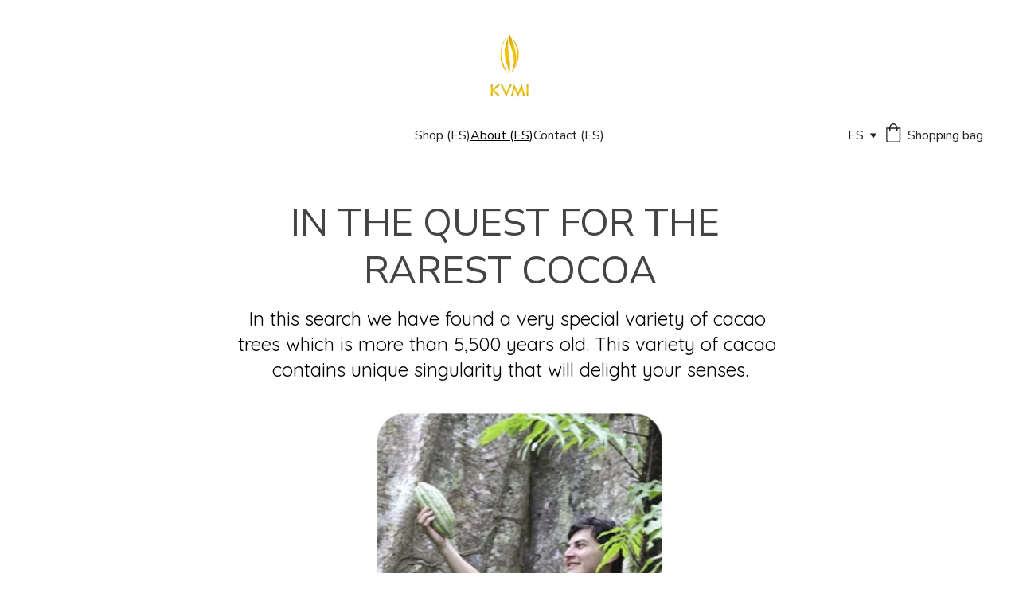

--- FILE ---
content_type: text/html
request_url: https://kvmichocolates.com/es/about
body_size: 19360
content:
<!DOCTYPE html><html lang="en"> <head><meta charset="utf-8"><meta name="viewport" content="width=device-width, initial-scale=1.0"><meta name="generator" content="Hostinger Website Builder"><script type="application/ld+json">{"@context":"https://schema.org/","name":"About (ES)","url":"https://www.kvmichocolates.com/es/about","inLanguage":"en","@type":"WebPage"}</script><!--[--><link rel="preconnect" href="https://assets.zyrosite.com"><!----><!----><!----><!----><!--[--><link rel="alternate" hreflang="x-default" href="https://www.kvmichocolates.com/es/about"><link rel="alternate" hreflang="en" href="https://www.kvmichocolates.com/about"><link rel="alternate" hreflang="es" href="https://www.kvmichocolates.com/es/about"><!--]--><link href="https://cdn.zyrosite.com/u1/google-fonts/font-faces?family=Nunito+Sans:wght@400;600&amp;family=Quicksand:wght@400&amp;display=swap" rel="preconnect" crossorigin="true"><link href="https://cdn.zyrosite.com/u1/google-fonts/font-faces?family=Nunito+Sans:wght@400;600&amp;family=Quicksand:wght@400&amp;display=swap" rel="preload" as="style"><link href="https://cdn.zyrosite.com/u1/google-fonts/font-faces?family=Nunito+Sans:wght@400;600&amp;family=Quicksand:wght@400&amp;display=swap" rel="stylesheet" referrerpolicy="no-referrer"><title>About (ES)</title><!----><link rel="icon" size="16x16" href="https://assets.zyrosite.com/cdn-cgi/image/format=auto,w=16,h=16,fit=crop,f=png/meP5BvZZNgULN7Xn/kvmi-en-blanco_redes-AzGj93a4EkuxVrkB.jpg"><link rel="icon" size="32x32" href="https://assets.zyrosite.com/cdn-cgi/image/format=auto,w=32,h=32,fit=crop,f=png/meP5BvZZNgULN7Xn/kvmi-en-blanco_redes-AzGj93a4EkuxVrkB.jpg"><link rel="icon" size="192x192" href="https://assets.zyrosite.com/cdn-cgi/image/format=auto,w=192,h=192,fit=crop,f=png/meP5BvZZNgULN7Xn/kvmi-en-blanco_redes-AzGj93a4EkuxVrkB.jpg"><link rel="apple-touch-icon" href="https://assets.zyrosite.com/cdn-cgi/image/format=auto,w=180,h=180,fit=crop,f=png/meP5BvZZNgULN7Xn/kvmi-en-blanco_redes-AzGj93a4EkuxVrkB.jpg"><meta content="https://www.kvmichocolates.com/es/about" property="og:url"><link rel="canonical" href="https://www.kvmichocolates.com/es/about"><meta content="About (ES)" property="og:title"><meta name="twitter:title" content="About (ES)"><meta content="website" property="og:type"><!----><!----><!----><!----><meta property="og:image"><meta name="twitter:image"><meta content="" property="og:image:alt"><meta content="" name="twitter:image:alt"><meta name="twitter:card" content="summary_large_image"><!----><!--]--><style></style><link rel="prefetch" href="https://assets.zyrosite.com/meP5BvZZNgULN7Xn/traffic.txt"><script>(function(){const postDate = null;

			const currentDate = new Date().setHours(0, 0, 0, 0);
			const postPublishDate = new Date(postDate).setHours(0, 0, 0, 0);

			if (postPublishDate && currentDate < postPublishDate) {
				window.location.replace('/');
			}
		})();</script><link rel="stylesheet" href="/_astro-1767031295274/_slug_.CI1WaYZy.css">
<style>:root{--color-meteorite-dark: #2f1c6a;--color-meteorite-dark-2: #1F1346;--color-meteorite: #8c85ff;--color-meteorite-light: #d5dfff;--color-primary-dark: #5025d1;--color-primary: #673de6;--color-primary-light: #ebe4ff;--color-primary-charts: #B39EF3;--color-danger-dark: #d63163;--color-danger: #fc5185;--color-danger-light: #ffe8ef;--color-danger-charts: #FEA8C2;--color-warning-dark: #fea419;--color-warning-dark-2: #9F6000;--color-warning-charts: #FFD28C;--color-warning: #ffcd35;--color-warning-light: #fff8e2;--color-success-dark: #008361;--color-success: #00b090;--color-success-light: #def4f0;--color-dark: #1d1e20;--color-gray-dark: #36344d;--color-gray: #727586;--color-gray-border: #dadce0;--color-gray-light: #f2f3f6;--color-light: #fff;--color-azure: #357df9;--color-azure-light: #e3ebf9;--color-azure-dark: #265ab2;--color-indigo: #6366F1;--color-neutral-200: #D8DAE0}.whats-app-bubble{position:fixed;right:20px;bottom:24px;z-index:19;display:flex;cursor:pointer;border-radius:100px;box-shadow:#00000026 0 4px 12px}#wtpQualitySign_fixedCSS,#wtpQualitySign_popupCSS{bottom:10px!important}#wtpQualitySign_fixedCSS{z-index:17!important}#wtpQualitySign_popupCSS{z-index:18!important}
</style></head> <body> <div> <style>astro-island,astro-slot,astro-static-slot{display:contents}</style><script>(()=>{var e=async t=>{await(await t())()};(self.Astro||(self.Astro={})).only=e;window.dispatchEvent(new Event("astro:only"));})();</script><script>(()=>{var A=Object.defineProperty;var g=(i,o,a)=>o in i?A(i,o,{enumerable:!0,configurable:!0,writable:!0,value:a}):i[o]=a;var d=(i,o,a)=>g(i,typeof o!="symbol"?o+"":o,a);{let i={0:t=>m(t),1:t=>a(t),2:t=>new RegExp(t),3:t=>new Date(t),4:t=>new Map(a(t)),5:t=>new Set(a(t)),6:t=>BigInt(t),7:t=>new URL(t),8:t=>new Uint8Array(t),9:t=>new Uint16Array(t),10:t=>new Uint32Array(t),11:t=>1/0*t},o=t=>{let[l,e]=t;return l in i?i[l](e):void 0},a=t=>t.map(o),m=t=>typeof t!="object"||t===null?t:Object.fromEntries(Object.entries(t).map(([l,e])=>[l,o(e)]));class y extends HTMLElement{constructor(){super(...arguments);d(this,"Component");d(this,"hydrator");d(this,"hydrate",async()=>{var b;if(!this.hydrator||!this.isConnected)return;let e=(b=this.parentElement)==null?void 0:b.closest("astro-island[ssr]");if(e){e.addEventListener("astro:hydrate",this.hydrate,{once:!0});return}let c=this.querySelectorAll("astro-slot"),n={},h=this.querySelectorAll("template[data-astro-template]");for(let r of h){let s=r.closest(this.tagName);s!=null&&s.isSameNode(this)&&(n[r.getAttribute("data-astro-template")||"default"]=r.innerHTML,r.remove())}for(let r of c){let s=r.closest(this.tagName);s!=null&&s.isSameNode(this)&&(n[r.getAttribute("name")||"default"]=r.innerHTML)}let p;try{p=this.hasAttribute("props")?m(JSON.parse(this.getAttribute("props"))):{}}catch(r){let s=this.getAttribute("component-url")||"<unknown>",v=this.getAttribute("component-export");throw v&&(s+=` (export ${v})`),console.error(`[hydrate] Error parsing props for component ${s}`,this.getAttribute("props"),r),r}let u;await this.hydrator(this)(this.Component,p,n,{client:this.getAttribute("client")}),this.removeAttribute("ssr"),this.dispatchEvent(new CustomEvent("astro:hydrate"))});d(this,"unmount",()=>{this.isConnected||this.dispatchEvent(new CustomEvent("astro:unmount"))})}disconnectedCallback(){document.removeEventListener("astro:after-swap",this.unmount),document.addEventListener("astro:after-swap",this.unmount,{once:!0})}connectedCallback(){if(!this.hasAttribute("await-children")||document.readyState==="interactive"||document.readyState==="complete")this.childrenConnectedCallback();else{let e=()=>{document.removeEventListener("DOMContentLoaded",e),c.disconnect(),this.childrenConnectedCallback()},c=new MutationObserver(()=>{var n;((n=this.lastChild)==null?void 0:n.nodeType)===Node.COMMENT_NODE&&this.lastChild.nodeValue==="astro:end"&&(this.lastChild.remove(),e())});c.observe(this,{childList:!0}),document.addEventListener("DOMContentLoaded",e)}}async childrenConnectedCallback(){let e=this.getAttribute("before-hydration-url");e&&await import(e),this.start()}async start(){let e=JSON.parse(this.getAttribute("opts")),c=this.getAttribute("client");if(Astro[c]===void 0){window.addEventListener(`astro:${c}`,()=>this.start(),{once:!0});return}try{await Astro[c](async()=>{let n=this.getAttribute("renderer-url"),[h,{default:p}]=await Promise.all([import(this.getAttribute("component-url")),n?import(n):()=>()=>{}]),u=this.getAttribute("component-export")||"default";if(!u.includes("."))this.Component=h[u];else{this.Component=h;for(let f of u.split("."))this.Component=this.Component[f]}return this.hydrator=p,this.hydrate},e,this)}catch(n){console.error(`[astro-island] Error hydrating ${this.getAttribute("component-url")}`,n)}}attributeChangedCallback(){this.hydrate()}}d(y,"observedAttributes",["props"]),customElements.get("astro-island")||customElements.define("astro-island",y)}})();</script><astro-island uid="2gCzTt" component-url="/_astro-1767031295274/ClientHead.DYt03131.js" component-export="default" renderer-url="/_astro-1767031295274/client.DI-5_30c.js" props="{&quot;page-noindex&quot;:[0,false],&quot;canonical-url&quot;:[0,&quot;https://www.kvmichocolates.com/es/about&quot;],&quot;site-meta&quot;:[0,{&quot;version&quot;:[0,197],&quot;template&quot;:[0,&quot;anderslite&quot;],&quot;faviconPath&quot;:[0,&quot;kvmi-en-blanco_redes-AzGj93a4EkuxVrkB.jpg&quot;],&quot;defaultLocale&quot;:[0,&quot;en&quot;],&quot;ecommerceType&quot;:[0,&quot;zyro&quot;],&quot;faviconOrigin&quot;:[0,&quot;assets&quot;],&quot;ecommerceStoreId&quot;:[0,&quot;store_01H73TPTHQ10CZZT4BHGRKNH2Y&quot;],&quot;isPrivateModeActive&quot;:[0,false],&quot;demoEcommerceStoreId&quot;:[0,&quot;store_01G0EEC9H8HDV4BZJ56PD0M3YB&quot;],&quot;shouldAddWWWPrefixToDomain&quot;:[0,true]}],&quot;domain&quot;:[0,&quot;www.kvmichocolates.com&quot;]}" ssr client="only" opts="{&quot;name&quot;:&quot;ClientHead&quot;,&quot;value&quot;:&quot;vue&quot;}"></astro-island> <script>(()=>{var e=async t=>{await(await t())()};(self.Astro||(self.Astro={})).load=e;window.dispatchEvent(new Event("astro:load"));})();</script><astro-island uid="Z1diy42" prefix="v1" component-url="/_astro-1767031295274/Page.mlZlIRnt.js" component-export="default" renderer-url="/_astro-1767031295274/client.DI-5_30c.js" props="{&quot;pageData&quot;:[0,{&quot;pages&quot;:[0,{&quot;home&quot;:[0,{&quot;meta&quot;:[0,{}],&quot;name&quot;:[0,&quot;Home (ES)&quot;],&quot;slug&quot;:[0,&quot;&quot;],&quot;type&quot;:[0,&quot;default&quot;],&quot;blocks&quot;:[1,[[0,&quot;block0&quot;],[0,&quot;zM4G8o&quot;],[0,&quot;Ck6Y-Jo3-&quot;],[0,&quot;zuCNkm&quot;],[0,&quot;block1&quot;],[0,&quot;zCTsvf&quot;],[0,&quot;RLDh6P5qj&quot;]]],&quot;hiddenSlots&quot;:[1,[]]}],&quot;9P3IQQ7rI&quot;:[0,{&quot;meta&quot;:[0,{}],&quot;name&quot;:[0,&quot;Shop (ES)&quot;],&quot;slug&quot;:[0,&quot;shop&quot;],&quot;type&quot;:[0,&quot;default&quot;],&quot;blocks&quot;:[1,[[0,&quot;block0-9P3IQQ7rI&quot;],[0,&quot;zTgAGM&quot;]]],&quot;hiddenSlots&quot;:[1,[]]}],&quot;nKCQBMN2y&quot;:[0,{&quot;meta&quot;:[0,{}],&quot;name&quot;:[0,&quot;About (ES)&quot;],&quot;slug&quot;:[0,&quot;about&quot;],&quot;type&quot;:[0,&quot;default&quot;],&quot;blocks&quot;:[1,[[0,&quot;mOUWpE13l&quot;]]],&quot;hiddenSlots&quot;:[1,[]]}],&quot;ouYzWj-Gn&quot;:[0,{&quot;meta&quot;:[0,{}],&quot;name&quot;:[0,&quot;Contact (ES)&quot;],&quot;slug&quot;:[0,&quot;contact&quot;],&quot;type&quot;:[0,&quot;default&quot;],&quot;blocks&quot;:[1,[[0,&quot;mOUWpE13l-ouYzWj-Gn&quot;],[0,&quot;ie4m-UxQN&quot;]]],&quot;hiddenSlots&quot;:[1,[]]}],&quot;z-4oJU&quot;:[0,{&quot;meta&quot;:[0,{&quot;title&quot;:[0,&quot;KVMI CACAO 55% WITH CHILI &amp; MILK&quot;],&quot;ogImagePath&quot;:[0,&quot;https://cdn.zyrosite.com/cdn-ecommerce/store_01H73TPTHQ10CZZT4BHGRKNH2Y/assets/8e4d8936-2d0d-47d6-87c2-4b2dc4091379.png&quot;],&quot;ogImageOrigin&quot;:[0,&quot;other&quot;],&quot;ogImageAlt&quot;:[0,&quot;KVMI CACAO 55% WITH CHILI &amp; MILK&quot;]}],&quot;name&quot;:[0,&quot;KVMI CACAO 55% WITH CHILI &amp; MILK&quot;],&quot;type&quot;:[0,&quot;ecommerce-product&quot;],&quot;blocks&quot;:[1,[[0,&quot;zVtvmY&quot;]]],&quot;productId&quot;:[0,&quot;prod_01J1B09ZXCJ1JA1M2AZVT116SP&quot;],&quot;hiddenSlots&quot;:[1,[]],&quot;slug&quot;:[0,&quot;kvmi-chocolate-bar-cacao-55percent-with-chili-and-milk&quot;]}],&quot;zE0WQB&quot;:[0,{&quot;meta&quot;:[0,{&quot;title&quot;:[0,&quot;KVMI GOLD&quot;],&quot;description&quot;:[0,&quot;This is a sample product description. You can use it to describe your product, from its size, weight, color, to other characteristics.\n\nMake sure you highlight the best qualities and the most impor...&quot;],&quot;ogImagePath&quot;:[0,&quot;https://cdn.zyrosite.com/cdn-ecommerce/store_01H73TPTHQ10CZZT4BHGRKNH2Y%2Fassets%2F1700928274388-REMOVED.png&quot;],&quot;ogImageOrigin&quot;:[0,&quot;other&quot;],&quot;ogImageAlt&quot;:[0,&quot;KVMI GOLD&quot;]}],&quot;name&quot;:[0,&quot;KVMI GOLD&quot;],&quot;type&quot;:[0,&quot;ecommerce-product&quot;],&quot;blocks&quot;:[1,[[0,&quot;zt6_r4&quot;]]],&quot;productId&quot;:[0,&quot;prod_01H73TPTKKX8YA458NN5JY4PVS&quot;],&quot;hiddenSlots&quot;:[1,[]],&quot;slug&quot;:[0,&quot;chunky-beanie&quot;]}],&quot;zIEEnG&quot;:[0,{&quot;meta&quot;:[0,{&quot;title&quot;:[0,&quot;KVMI ROSE&quot;],&quot;description&quot;:[0,&quot;This is a sample product description. You can use it to describe your product, from its size, weight, color, to other characteristics.\n\nMake sure you highlight the best qualities and the most impor...&quot;],&quot;ogImagePath&quot;:[0,&quot;https://cdn.zyrosite.com/cdn-ecommerce/store_01H73TPTHQ10CZZT4BHGRKNH2Y%2Fassets%2F1691274750358-20190609_215611.jpg&quot;],&quot;ogImageOrigin&quot;:[0,&quot;other&quot;],&quot;ogImageAlt&quot;:[0,&quot;KVMI ROSE&quot;]}],&quot;name&quot;:[0,&quot;KVMI ROSE&quot;],&quot;type&quot;:[0,&quot;ecommerce-product&quot;],&quot;blocks&quot;:[1,[[0,&quot;zpvem1&quot;]]],&quot;productId&quot;:[0,&quot;prod_01H73TPTKJM4EGJ7E26WJVSH5T&quot;],&quot;hiddenSlots&quot;:[1,[]],&quot;slug&quot;:[0,&quot;knitted-scarf&quot;]}],&quot;zLittG&quot;:[0,{&quot;meta&quot;:[0,{&quot;title&quot;:[0,&quot;KVMII CACAO 55% WITH COFFEE NIBS &amp; MILK&quot;],&quot;ogImagePath&quot;:[0,&quot;https://cdn.zyrosite.com/cdn-ecommerce/store_01H73TPTHQ10CZZT4BHGRKNH2Y/assets/2119402a-63fe-4832-ac9a-3247ef35e147.png&quot;],&quot;ogImageOrigin&quot;:[0,&quot;other&quot;],&quot;ogImageAlt&quot;:[0,&quot;KVMII CACAO 55% WITH COFFEE NIBS &amp; MILK&quot;]}],&quot;name&quot;:[0,&quot;KVMII CACAO 55% WITH COFFEE NIBS &amp; MILK&quot;],&quot;type&quot;:[0,&quot;ecommerce-product&quot;],&quot;blocks&quot;:[1,[[0,&quot;zptnF3&quot;]]],&quot;productId&quot;:[0,&quot;prod_01J1B0C75HW66SGB4E0W3BFX7A&quot;],&quot;hiddenSlots&quot;:[1,[]],&quot;slug&quot;:[0,&quot;kvmii-chocolate-bar-cacao-55percent-with-coffee-nibs-and-milk&quot;]}],&quot;zMBaSt&quot;:[0,{&quot;meta&quot;:[0,{&quot;title&quot;:[0,&quot;KVMI CHARM&quot;],&quot;description&quot;:[0,&quot;This is a sample product description. You can use it to describe your product, from its size, weight, color, to other characteristics.\n\nMake sure you highlight the best qualities and the most impor...&quot;],&quot;ogImagePath&quot;:[0,&quot;https://cdn.zyrosite.com/cdn-ecommerce/store_01H73TPTHQ10CZZT4BHGRKNH2Y%2Fassets%2F1691274952844-IMG_3958.JPG&quot;],&quot;ogImageOrigin&quot;:[0,&quot;other&quot;],&quot;ogImageAlt&quot;:[0,&quot;KVMI CHARM&quot;]}],&quot;name&quot;:[0,&quot;KVMI CHARM&quot;],&quot;type&quot;:[0,&quot;ecommerce-product&quot;],&quot;blocks&quot;:[1,[[0,&quot;zAGhYA&quot;]]],&quot;productId&quot;:[0,&quot;prod_01H73TPTKMF6G60E87KA45XXAP&quot;],&quot;hiddenSlots&quot;:[1,[]],&quot;slug&quot;:[0,&quot;sprinkle-cardigan&quot;]}],&quot;zTKsYt&quot;:[0,{&quot;meta&quot;:[0,{&quot;title&quot;:[0,&quot;KVMI DARK CACAO 70% WITH SALT&quot;],&quot;ogImagePath&quot;:[0,&quot;https://cdn.zyrosite.com/cdn-ecommerce/store_01H73TPTHQ10CZZT4BHGRKNH2Y/assets/5dfbfab2-5588-490e-b952-a3ddfd5d18e7.png&quot;],&quot;ogImageOrigin&quot;:[0,&quot;other&quot;],&quot;ogImageAlt&quot;:[0,&quot;KVMI DARK CACAO 70% WITH SALT&quot;]}],&quot;name&quot;:[0,&quot;KVMI DARK CACAO 70% WITH SALT&quot;],&quot;type&quot;:[0,&quot;ecommerce-product&quot;],&quot;blocks&quot;:[1,[[0,&quot;zQxfq3&quot;]]],&quot;productId&quot;:[0,&quot;prod_01J1B0FRG6FPF9F4D8G6X97FJ8&quot;],&quot;hiddenSlots&quot;:[1,[]],&quot;slug&quot;:[0,&quot;kvmi-chocolate-bar-dark-70percent-with-salt&quot;]}],&quot;zflDLQ&quot;:[0,{&quot;meta&quot;:[0,{&quot;title&quot;:[0,&quot;KVMI LEGEND&quot;],&quot;description&quot;:[0,&quot;This is a sample product description. You can use it to describe your product, from its size, weight, color, to other characteristics.\n\nMake sure you highlight the best qualities and the most impor...&quot;],&quot;ogImagePath&quot;:[0,&quot;https://cdn.zyrosite.com/cdn-ecommerce/store_01H73TPTHQ10CZZT4BHGRKNH2Y%2Fassets%2F1691274854796-20190310_200040.jpg&quot;],&quot;ogImageOrigin&quot;:[0,&quot;other&quot;],&quot;ogImageAlt&quot;:[0,&quot;KVMI LEGEND&quot;]}],&quot;name&quot;:[0,&quot;KVMI LEGEND&quot;],&quot;type&quot;:[0,&quot;ecommerce-product&quot;],&quot;blocks&quot;:[1,[[0,&quot;za42jG&quot;]]],&quot;productId&quot;:[0,&quot;prod_01H73TPTKHYE1T66ZYYRBVS0E2&quot;],&quot;hiddenSlots&quot;:[1,[]],&quot;slug&quot;:[0,&quot;knitted-skirt&quot;]}],&quot;zp8XMj&quot;:[0,{&quot;meta&quot;:[0,{&quot;title&quot;:[0,&quot;KVMI TREASURE&quot;],&quot;description&quot;:[0,&quot;This is a sample product description. You can use it to describe your product, from its size, weight, color, to other characteristics.\n\nMake sure you highlight the best qualities and the most impor...&quot;],&quot;ogImagePath&quot;:[0,&quot;https://cdn.zyrosite.com/cdn-ecommerce/store_01H73TPTHQ10CZZT4BHGRKNH2Y%2Fassets%2F1691272317656-kvmi-cafe.png&quot;],&quot;ogImageOrigin&quot;:[0,&quot;other&quot;],&quot;ogImageAlt&quot;:[0,&quot;KVMI TREASURE&quot;]}],&quot;name&quot;:[0,&quot;KVMI TREASURE&quot;],&quot;type&quot;:[0,&quot;ecommerce-product&quot;],&quot;blocks&quot;:[1,[[0,&quot;zeQC_s&quot;]]],&quot;productId&quot;:[0,&quot;prod_01H73TPTKNEV7KHWM8RBZFRNBW&quot;],&quot;hiddenSlots&quot;:[1,[]],&quot;slug&quot;:[0,&quot;baby-pink-scarf&quot;]}],&quot;zt-lZr&quot;:[0,{&quot;meta&quot;:[0,{&quot;title&quot;:[0,&quot;KVMI DARK CACAO 70% &quot;],&quot;ogImagePath&quot;:[0,&quot;https://cdn.zyrosite.com/cdn-ecommerce/store_01H73TPTHQ10CZZT4BHGRKNH2Y/assets/7a7faf52-70cc-4399-beef-dc71b0830c80.png&quot;],&quot;ogImageOrigin&quot;:[0,&quot;other&quot;],&quot;ogImageAlt&quot;:[0,&quot;KVMI DARK CACAO 70% &quot;]}],&quot;name&quot;:[0,&quot;KVMI DARK CACAO 70% &quot;],&quot;type&quot;:[0,&quot;ecommerce-product&quot;],&quot;blocks&quot;:[1,[[0,&quot;zI3G43&quot;]]],&quot;productId&quot;:[0,&quot;prod_01J1B0E52FFJW7DZG9N5ABQP49&quot;],&quot;hiddenSlots&quot;:[1,[]],&quot;slug&quot;:[0,&quot;kvmi-chocolate-bar-dark-cacao-70percent-&quot;]}]}],&quot;blocks&quot;:[0,{&quot;header&quot;:[0,{&quot;slot&quot;:[0,&quot;header&quot;],&quot;type&quot;:[0,&quot;BlockNavigation&quot;],&quot;mobile&quot;:[0,{&quot;height&quot;:[0,173],&quot;logoHeight&quot;:[0,61]}],&quot;desktop&quot;:[0,{&quot;height&quot;:[0,258],&quot;logoHeight&quot;:[0,103]}],&quot;settings&quot;:[0,{&quot;styles&quot;:[0,{&quot;width&quot;:[0,&quot;1240px&quot;],&quot;padding&quot;:[0,&quot;31px 16px 31px 16px&quot;],&quot;logo-width&quot;:[0,&quot;137px&quot;],&quot;cartIconSize&quot;:[0,&quot;24px&quot;],&quot;link-spacing&quot;:[0,&quot;38px&quot;],&quot;m-logo-width&quot;:[0,&quot;80px&quot;],&quot;m-link-spacing&quot;:[0,&quot;32px&quot;],&quot;element-spacing&quot;:[0,&quot;20px&quot;],&quot;contrastBackgroundColor&quot;:[0,&quot;rgb(220, 220, 220)&quot;]}],&quot;cartText&quot;:[0,&quot;Shopping bag&quot;],&quot;isSticky&quot;:[0,false],&quot;showLogo&quot;:[0,true],&quot;headerLayout&quot;:[0,&quot;desktop-5&quot;],&quot;isCartVisible&quot;:[0,true],&quot;logoImagePath&quot;:[0,&quot;kvmi-en-blanco_redes-AzGj93a4EkuxVrkB.jpg&quot;],&quot;mHeaderLayout&quot;:[0,&quot;mobile-1&quot;],&quot;logoImageOrigin&quot;:[0,&quot;assets&quot;],&quot;mobileLinksAlignment&quot;:[0,&quot;right&quot;]}],&quot;zindexes&quot;:[1,[]],&quot;background&quot;:[0,{&quot;color&quot;:[0,&quot;rgb(255, 255, 255)&quot;],&quot;current&quot;:[0,&quot;color&quot;],&quot;isTransparent&quot;:[0,false],&quot;temporaryBackground&quot;:[0,{&quot;color&quot;:[0,&quot;#fff&quot;],&quot;current&quot;:[0,&quot;color&quot;],&quot;isTransparent&quot;:[0,false]}]}],&quot;components&quot;:[1,[]],&quot;logoAspectRatio&quot;:[0,1.3326271186440677],&quot;navLinkTextColor&quot;:[0,&quot;rgb(33, 35, 35)&quot;],&quot;navLinkTextColorHover&quot;:[0,&quot;rgb(0, 0, 0)&quot;]}],&quot;mOUWpE13l&quot;:[0,{&quot;type&quot;:[0,&quot;BlockLayout&quot;],&quot;mobile&quot;:[0,{&quot;minHeight&quot;:[0,1902]}],&quot;desktop&quot;:[0,{&quot;minHeight&quot;:[0,1621]}],&quot;settings&quot;:[0,{&quot;styles&quot;:[0,{&quot;rows&quot;:[0,19],&quot;width&quot;:[0,&quot;1224px&quot;],&quot;m-rows&quot;:[0,&quot;1&quot;],&quot;row-gap&quot;:[0,&quot;16px&quot;],&quot;row-size&quot;:[0,&quot;48px&quot;],&quot;column-gap&quot;:[0,&quot;24px&quot;],&quot;block-padding&quot;:[0,&quot;40px 0px 40px 0px&quot;],&quot;m-block-padding&quot;:[0,&quot;30px 16px 40px 16px&quot;],&quot;oldContentWidth&quot;:[0,&quot;1400px&quot;]}]}],&quot;zindexes&quot;:[1,[[0,&quot;la6p3yYGV&quot;],[0,&quot;JdW7XkcR_&quot;],[0,&quot;z9qfSL&quot;],[0,&quot;zlm-pK&quot;],[0,&quot;zrWOPw&quot;],[0,&quot;zhZl-M&quot;]]],&quot;background&quot;:[0,{&quot;color&quot;:[0,&quot;rgb(255, 255, 255)&quot;],&quot;current&quot;:[0,&quot;color&quot;]}],&quot;components&quot;:[1,[[0,&quot;la6p3yYGV&quot;],[0,&quot;JdW7XkcR_&quot;],[0,&quot;z9qfSL&quot;],[0,&quot;zlm-pK&quot;],[0,&quot;zrWOPw&quot;],[0,&quot;zhZl-M&quot;]]]}],&quot;7yX2CEFjWj&quot;:[0,{&quot;slot&quot;:[0,&quot;footer&quot;],&quot;type&quot;:[0,&quot;BlockLayout&quot;],&quot;mobile&quot;:[0,{&quot;minHeight&quot;:[0,409]}],&quot;desktop&quot;:[0,{&quot;minHeight&quot;:[0,434]}],&quot;settings&quot;:[0,{&quot;styles&quot;:[0,{&quot;cols&quot;:[0,&quot;12&quot;],&quot;rows&quot;:[0,6],&quot;width&quot;:[0,&quot;1224px&quot;],&quot;m-rows&quot;:[0,&quot;1&quot;],&quot;col-gap&quot;:[0,&quot;24px&quot;],&quot;row-gap&quot;:[0,&quot;16px&quot;],&quot;row-size&quot;:[0,&quot;48px&quot;],&quot;column-gap&quot;:[0,&quot;24px&quot;],&quot;block-padding&quot;:[0,&quot;40px 0 40px 0&quot;],&quot;m-block-padding&quot;:[0,&quot;40px 16px 40px 16px&quot;],&quot;oldContentWidth&quot;:[0,&quot;1600px&quot;]}]}],&quot;zindexes&quot;:[1,[[0,&quot;5BMOvK8du&quot;],[0,&quot;wQfZfXAU8&quot;],[0,&quot;mskoOD7ny&quot;],[0,&quot;3PsqlYdRI&quot;]]],&quot;background&quot;:[0,{&quot;path&quot;:[0,&quot;img_1439-AoPZkEaOzPFWX0z5.JPG&quot;],&quot;image&quot;:[0,&quot;https://assets.zyrosite.com/meP5BvZZNgULN7Xn/img_1439-AoPZkEaOzPFWX0z5.JPG&quot;],&quot;origin&quot;:[0,&quot;assets&quot;],&quot;current&quot;:[0,&quot;image&quot;],&quot;overlay-opacity&quot;:[0,&quot;0.40&quot;]}],&quot;components&quot;:[1,[[0,&quot;5BMOvK8du&quot;],[0,&quot;wQfZfXAU8&quot;],[0,&quot;mskoOD7ny&quot;],[0,&quot;3PsqlYdRI&quot;]]]}]}],&quot;elements&quot;:[0,{&quot;z9qfSL&quot;:[0,{&quot;type&quot;:[0,&quot;GridImage&quot;],&quot;mobile&quot;:[0,{&quot;top&quot;:[0,1380],&quot;left&quot;:[0,0],&quot;width&quot;:[0,328],&quot;height&quot;:[0,152]}],&quot;target&quot;:[0,&quot;_self&quot;],&quot;desktop&quot;:[0,{&quot;top&quot;:[0,838],&quot;crop&quot;:[0,{&quot;top&quot;:[0,100],&quot;left&quot;:[0,0],&quot;scale&quot;:[0,1]}],&quot;left&quot;:[0,383],&quot;width&quot;:[0,522],&quot;height&quot;:[0,322]}],&quot;settings&quot;:[0,{&quot;alt&quot;:[0,&quot;&quot;],&quot;path&quot;:[0,&quot;km-AzGjRrGLa3CWaeNW.jpg&quot;],&quot;origin&quot;:[0,&quot;assets&quot;],&quot;styles&quot;:[0,{&quot;align&quot;:[0,&quot;center&quot;],&quot;justify&quot;:[0,&quot;center&quot;],&quot;m-element-margin&quot;:[0,&quot;0 0 16px 0&quot;]}]}],&quot;fullResolutionWidth&quot;:[0,675],&quot;fullResolutionHeight&quot;:[0,444]}],&quot;zhZl-M&quot;:[0,{&quot;type&quot;:[0,&quot;GridTextBox&quot;],&quot;mobile&quot;:[0,{&quot;top&quot;:[0,1532],&quot;left&quot;:[0,0],&quot;width&quot;:[0,328],&quot;height&quot;:[0,369]}],&quot;content&quot;:[0,&quot;&lt;h3 style=\&quot;color: rgb(68, 68, 68); letter-spacing: normal; margin-bottom: 15px\&quot;&gt;BENEFITS FOR YOUR HEALTH&lt;/h3&gt;&lt;h4 style=\&quot;color: rgb(68, 68, 68); --lineHeightDesktop: 1.3; --fontSizeDesktop: 24px; margin-bottom: 15px\&quot;&gt;&lt;span style=\&quot;color: rgb(0, 0, 0); text-transform: none; letter-spacing: normal; font-family: Quicksand; font-weight: 400\&quot;&gt;Makes you happy Create loads of energy and combat fatigue Get glowing skin and improve skin texture Better digestion Improves memory.&lt;/span&gt;&lt;br&gt;&lt;/h4&gt;&quot;],&quot;desktop&quot;:[0,{&quot;top&quot;:[0,1390],&quot;left&quot;:[0,171],&quot;width&quot;:[0,882],&quot;height&quot;:[0,154]}],&quot;settings&quot;:[0,{&quot;styles&quot;:[0,{&quot;text&quot;:[0,&quot;center&quot;],&quot;align&quot;:[0,&quot;flex-start&quot;],&quot;justify&quot;:[0,&quot;flex-start&quot;],&quot;m-element-margin&quot;:[0,&quot;0 0 30px 0&quot;]}]}]}],&quot;zlm-pK&quot;:[0,{&quot;type&quot;:[0,&quot;GridTextBox&quot;],&quot;mobile&quot;:[0,{&quot;top&quot;:[0,215],&quot;left&quot;:[0,0],&quot;width&quot;:[0,328],&quot;height&quot;:[0,406]}],&quot;content&quot;:[0,&quot;&lt;h3 style=\&quot;color: rgb(68, 68, 68); letter-spacing: normal; margin-bottom: 15px\&quot;&gt;IN THE QUEST FOR THE RAREST COCOA&lt;/h3&gt;&lt;h4 style=\&quot;color: rgb(68, 68, 68); --lineHeightDesktop: 1.3; --fontSizeDesktop: 24px; margin-bottom: 15px\&quot;&gt;&lt;span style=\&quot;color: rgb(0, 0, 0); text-transform: none; letter-spacing: normal; font-family: Quicksand; font-weight: 400\&quot;&gt;In this search we have found a very special variety of cacao trees which is more than 5,500 years old. This variety of cacao contains unique singularity that will delight your senses.&lt;/span&gt;&lt;/h4&gt;&quot;],&quot;desktop&quot;:[0,{&quot;top&quot;:[0,33],&quot;left&quot;:[0,258],&quot;width&quot;:[0,709],&quot;height&quot;:[0,247]}],&quot;settings&quot;:[0,{&quot;styles&quot;:[0,{&quot;text&quot;:[0,&quot;center&quot;],&quot;align&quot;:[0,&quot;flex-start&quot;],&quot;justify&quot;:[0,&quot;flex-start&quot;],&quot;m-element-margin&quot;:[0,&quot;0 0 30px 0&quot;]}]}]}],&quot;zrWOPw&quot;:[0,{&quot;type&quot;:[0,&quot;GridTextBox&quot;],&quot;mobile&quot;:[0,{&quot;top&quot;:[0,635],&quot;left&quot;:[0,0],&quot;width&quot;:[0,328],&quot;height&quot;:[0,255]}],&quot;content&quot;:[0,&quot;&lt;h3 style=\&quot;color: rgb(68, 68, 68); letter-spacing: normal; margin-bottom: 15px\&quot;&gt;BEST TASTE&lt;/h3&gt;&lt;h4 style=\&quot;color: rgb(68, 68, 68); --lineHeightDesktop: 1.3; --fontSizeDesktop: 24px; margin-bottom: 15px\&quot;&gt;&lt;span style=\&quot;color: rgb(0, 0, 0); text-transform: none; letter-spacing: normal; font-family: Quicksand; font-weight: 400\&quot;&gt;Each step of the process from bean to bar our chocolates are made to give you the true taste of the Amazons’ Cacao.&lt;/span&gt;&lt;br&gt;&lt;/h4&gt;&quot;],&quot;desktop&quot;:[0,{&quot;top&quot;:[0,1190],&quot;left&quot;:[0,248],&quot;width&quot;:[0,707],&quot;height&quot;:[0,154]}],&quot;settings&quot;:[0,{&quot;styles&quot;:[0,{&quot;text&quot;:[0,&quot;center&quot;],&quot;align&quot;:[0,&quot;flex-start&quot;],&quot;justify&quot;:[0,&quot;flex-start&quot;],&quot;m-element-margin&quot;:[0,&quot;0 0 30px 0&quot;]}]}]}],&quot;3PsqlYdRI&quot;:[0,{&quot;type&quot;:[0,&quot;GridTextBox&quot;],&quot;mobile&quot;:[0,{&quot;top&quot;:[0,157],&quot;left&quot;:[0,0],&quot;width&quot;:[0,328],&quot;height&quot;:[0,131]}],&quot;content&quot;:[0,&quot;&lt;p style=\&quot;color: rgb(33, 35, 35); --lineHeightDesktop: 1.3; --fontSizeDesktop: 18px; margin-bottom: 13px\&quot; class=\&quot;body\&quot;&gt;&lt;span style=\&quot;color: rgb(255, 201, 5); font-weight: 700\&quot;&gt;&lt;strong&gt;Our address&lt;/strong&gt;&lt;/span&gt;&lt;/p&gt;&lt;p style=\&quot;color: rgb(255, 255, 255); --lineHeightDesktop: 1.3; --fontSizeDesktop: 18px; margin-bottom: 12px\&quot; class=\&quot;body\&quot;&gt;&lt;span style=\&quot;font-weight: 700\&quot;&gt;&lt;strong&gt;Martín de Utreras N31 12 entre Cuero y Caicedo y San Gabriel. &lt;/strong&gt;&lt;/span&gt;&lt;/p&gt;&lt;p style=\&quot;color: rgb(255, 233, 154); --lineHeightDesktop: 1.3; --fontSizeDesktop: 18px; margin-bottom: 10px\&quot; class=\&quot;body\&quot;&gt;&lt;span style=\&quot;font-weight: 700\&quot;&gt;&lt;strong&gt;(Quito – Ecuador)&lt;/strong&gt;&lt;/span&gt;&lt;/p&gt;&quot;],&quot;desktop&quot;:[0,{&quot;top&quot;:[0,255],&quot;left&quot;:[0,687],&quot;width&quot;:[0,537],&quot;height&quot;:[0,105]}],&quot;settings&quot;:[0,{&quot;styles&quot;:[0,{&quot;text&quot;:[0,&quot;left&quot;],&quot;align&quot;:[0,&quot;flex-start&quot;],&quot;justify&quot;:[0,&quot;center&quot;],&quot;m-element-margin&quot;:[0,&quot;0 0 30px 0&quot;]}]}]}],&quot;5BMOvK8du&quot;:[0,{&quot;type&quot;:[0,&quot;GridTextBox&quot;],&quot;mobile&quot;:[0,{&quot;top&quot;:[0,314],&quot;left&quot;:[0,0],&quot;width&quot;:[0,328],&quot;height&quot;:[0,24]}],&quot;content&quot;:[0,&quot;&lt;p style=\&quot;color: rgb(235, 202, 86); --lineHeightDesktop: 1.3; --fontSizeDesktop: 50px\&quot; class=\&quot;body\&quot;&gt;&lt;strong&gt;Follow us&lt;/strong&gt;&lt;/p&gt;&quot;],&quot;desktop&quot;:[0,{&quot;top&quot;:[0,135.5],&quot;left&quot;:[0,90],&quot;width&quot;:[0,297],&quot;height&quot;:[0,65]}],&quot;settings&quot;:[0,{&quot;styles&quot;:[0,{&quot;text&quot;:[0,&quot;left&quot;],&quot;align&quot;:[0,&quot;flex-start&quot;],&quot;justify&quot;:[0,&quot;center&quot;],&quot;m-element-margin&quot;:[0,&quot;0 0 16px 0&quot;]}]}]}],&quot;JdW7XkcR_&quot;:[0,{&quot;type&quot;:[0,&quot;GridImage&quot;],&quot;mobile&quot;:[0,{&quot;top&quot;:[0,1186],&quot;left&quot;:[0,0],&quot;width&quot;:[0,328],&quot;height&quot;:[0,152]}],&quot;target&quot;:[0,&quot;_self&quot;],&quot;desktop&quot;:[0,{&quot;top&quot;:[0,298],&quot;left&quot;:[0,433],&quot;width&quot;:[0,401],&quot;height&quot;:[0,366]}],&quot;settings&quot;:[0,{&quot;alt&quot;:[0,&quot;&quot;],&quot;path&quot;:[0,&quot;screenshot-2023-08-09-064653-dWxejDVwa7h8qERj.jpg&quot;],&quot;origin&quot;:[0,&quot;assets&quot;],&quot;styles&quot;:[0,{&quot;align&quot;:[0,&quot;center&quot;],&quot;justify&quot;:[0,&quot;center&quot;],&quot;m-element-margin&quot;:[0,&quot;0 0 16px 0&quot;]}]}],&quot;fullResolutionWidth&quot;:[0,370],&quot;fullResolutionHeight&quot;:[0,338]}],&quot;la6p3yYGV&quot;:[0,{&quot;type&quot;:[0,&quot;GridTextBox&quot;],&quot;mobile&quot;:[0,{&quot;top&quot;:[0,26],&quot;left&quot;:[0,0],&quot;width&quot;:[0,328],&quot;height&quot;:[0,175]}],&quot;content&quot;:[0,&quot;&lt;h3 style=\&quot;color: rgb(68, 68, 68); letter-spacing: normal; margin-bottom: 15px\&quot;&gt;WHAT IS KVMI?&lt;/h3&gt;&lt;h4 style=\&quot;color: rgb(68, 68, 68); --lineHeightDesktop: 1.3; --fontSizeDesktop: 24px; margin-bottom: 15px\&quot;&gt;IT IS A NAME COMPOSED BY TWO QUICHUA WORDS&lt;/h4&gt;&quot;],&quot;desktop&quot;:[0,{&quot;top&quot;:[0,703],&quot;left&quot;:[0,245],&quot;width&quot;:[0,734],&quot;height&quot;:[0,121]}],&quot;settings&quot;:[0,{&quot;styles&quot;:[0,{&quot;text&quot;:[0,&quot;center&quot;],&quot;align&quot;:[0,&quot;flex-start&quot;],&quot;justify&quot;:[0,&quot;flex-start&quot;],&quot;m-element-margin&quot;:[0,&quot;0 0 30px 0&quot;]}]}]}],&quot;mskoOD7ny&quot;:[0,{&quot;type&quot;:[0,&quot;GridTextBox&quot;],&quot;mobile&quot;:[0,{&quot;top&quot;:[0,35],&quot;left&quot;:[0,0],&quot;width&quot;:[0,328],&quot;height&quot;:[0,96]}],&quot;content&quot;:[0,&quot;&lt;p style=\&quot;color: rgb(255, 201, 5); --lineHeightDesktop: 1.3; --fontSizeDesktop: 18px; margin-bottom: 13px\&quot; class=\&quot;body\&quot;&gt;&lt;span style=\&quot;font-weight: 700\&quot;&gt;&lt;strong&gt;Customer service&lt;/strong&gt;&lt;/span&gt;&lt;/p&gt;&lt;p style=\&quot;color: rgb(255, 255, 255); --lineHeightDesktop: 1.3; --fontSizeDesktop: 18px; margin-bottom: 11px\&quot; class=\&quot;body\&quot;&gt;&lt;span style=\&quot;font-weight: 700\&quot;&gt;&lt;strong&gt;+593 2 254 1922&lt;/strong&gt;&lt;/span&gt;&lt;/p&gt;&lt;p style=\&quot;color: rgb(255, 232, 153); --lineHeightDesktop: 1.3; --fontSizeDesktop: 18px\&quot; class=\&quot;body\&quot;&gt;&lt;span style=\&quot;font-weight: 700\&quot;&gt;&lt;strong&gt;info@kvmichocolates.com&lt;/strong&gt;&lt;/span&gt;&lt;/p&gt;&quot;],&quot;desktop&quot;:[0,{&quot;top&quot;:[0,74],&quot;left&quot;:[0,689],&quot;width&quot;:[0,295],&quot;height&quot;:[0,94]}],&quot;settings&quot;:[0,{&quot;styles&quot;:[0,{&quot;text&quot;:[0,&quot;left&quot;],&quot;align&quot;:[0,&quot;flex-start&quot;],&quot;justify&quot;:[0,&quot;center&quot;],&quot;m-element-margin&quot;:[0,&quot;0 0 30px 0&quot;]}]}]}],&quot;wQfZfXAU8&quot;:[0,{&quot;type&quot;:[0,&quot;GridSocialIcons&quot;],&quot;links&quot;:[1,[[0,{&quot;svg&quot;:[0,&quot;&lt;svg width=\&quot;24\&quot; height=\&quot;24\&quot; viewBox=\&quot;0 0 24 24\&quot; fill=\&quot;none\&quot; xmlns=\&quot;http://www.w3.org/2000/svg\&quot;&gt;\n&lt;path d=\&quot;M24 12.0726C24 5.44354 18.629 0.0725708 12 0.0725708C5.37097 0.0725708 0 5.44354 0 12.0726C0 18.0619 4.38823 23.0264 10.125 23.9274V15.5414H7.07661V12.0726H10.125V9.4287C10.125 6.42144 11.9153 4.76031 14.6574 4.76031C15.9706 4.76031 17.3439 4.99451 17.3439 4.99451V7.94612H15.8303C14.34 7.94612 13.875 8.87128 13.875 9.82015V12.0726H17.2031L16.6708 15.5414H13.875V23.9274C19.6118 23.0264 24 18.0619 24 12.0726Z\&quot; fill=\&quot;currentColor\&quot;&gt;&lt;/path&gt;\n&lt;/svg&gt;\n&quot;],&quot;icon&quot;:[0,&quot;facebook&quot;],&quot;link&quot;:[0,&quot;https://www.facebook.com/&quot;]}],[0,{&quot;svg&quot;:[0,&quot;&lt;svg width=\&quot;24\&quot; height=\&quot;24\&quot; viewBox=\&quot;0 0 24 24\&quot; fill=\&quot;none\&quot; xmlns=\&quot;http://www.w3.org/2000/svg\&quot;&gt;\n&lt;path d=\&quot;M12.0027 5.84808C8.59743 5.84808 5.85075 8.59477 5.85075 12C5.85075 15.4053 8.59743 18.1519 12.0027 18.1519C15.4079 18.1519 18.1546 15.4053 18.1546 12C18.1546 8.59477 15.4079 5.84808 12.0027 5.84808ZM12.0027 15.9996C9.80212 15.9996 8.00312 14.2059 8.00312 12C8.00312 9.7941 9.79677 8.00046 12.0027 8.00046C14.2086 8.00046 16.0022 9.7941 16.0022 12C16.0022 14.2059 14.2032 15.9996 12.0027 15.9996ZM19.8412 5.59644C19.8412 6.39421 19.1987 7.03135 18.4062 7.03135C17.6085 7.03135 16.9713 6.38885 16.9713 5.59644C16.9713 4.80402 17.6138 4.16153 18.4062 4.16153C19.1987 4.16153 19.8412 4.80402 19.8412 5.59644ZM23.9157 7.05277C23.8247 5.13063 23.3856 3.42801 21.9775 2.02522C20.5747 0.622429 18.8721 0.183388 16.9499 0.0870135C14.9689 -0.0254238 9.03112 -0.0254238 7.05008 0.0870135C5.1333 0.178034 3.43068 0.617075 2.02253 2.01986C0.614389 3.42265 0.180703 5.12527 0.0843279 7.04742C-0.0281093 9.02845 -0.0281093 14.9662 0.0843279 16.9472C0.175349 18.8694 0.614389 20.572 2.02253 21.9748C3.43068 23.3776 5.12794 23.8166 7.05008 23.913C9.03112 24.0254 14.9689 24.0254 16.9499 23.913C18.8721 23.822 20.5747 23.3829 21.9775 21.9748C23.3803 20.572 23.8193 18.8694 23.9157 16.9472C24.0281 14.9662 24.0281 9.03381 23.9157 7.05277ZM21.3564 19.0728C20.9388 20.1223 20.1303 20.9307 19.0755 21.3537C17.496 21.9802 13.7481 21.8356 12.0027 21.8356C10.2572 21.8356 6.50396 21.9748 4.92984 21.3537C3.88042 20.9361 3.07195 20.1276 2.64897 19.0728C2.02253 17.4934 2.16709 13.7455 2.16709 12C2.16709 10.2546 2.02789 6.50129 2.64897 4.92717C3.06659 3.87776 3.87507 3.06928 4.92984 2.6463C6.50931 2.01986 10.2572 2.16443 12.0027 2.16443C13.7481 2.16443 17.5014 2.02522 19.0755 2.6463C20.1249 3.06392 20.9334 3.8724 21.3564 4.92717C21.9828 6.50665 21.8383 10.2546 21.8383 12C21.8383 13.7455 21.9828 17.4987 21.3564 19.0728Z\&quot; fill=\&quot;currentColor\&quot;&gt;&lt;/path&gt;\n&lt;/svg&gt;\n&quot;],&quot;icon&quot;:[0,&quot;instagram&quot;],&quot;link&quot;:[0,&quot;https://www.instagram.com/kvmichocolates/?hl=en&quot;]}],[0,{&quot;svg&quot;:[0,&quot;&lt;svg width=\&quot;24\&quot; height=\&quot;24\&quot; viewBox=\&quot;0 0 24 24\&quot; fill=\&quot;none\&quot; xmlns=\&quot;http://www.w3.org/2000/svg\&quot;&gt;\n&lt;path d=\&quot;M21.5331 7.11165C21.5483 7.32484 21.5483 7.53807 21.5483 7.75126C21.5483 14.2538 16.5991 21.7462 7.55333 21.7462C4.7665 21.7462 2.17768 20.9391 0 19.5381C0.395955 19.5838 0.776628 19.599 1.18782 19.599C3.48728 19.599 5.60407 18.8224 7.29444 17.4975C5.13199 17.4518 3.31979 16.0356 2.69542 14.0863C3.00001 14.132 3.30456 14.1624 3.62439 14.1624C4.066 14.1624 4.50766 14.1015 4.9188 13.9949C2.66499 13.538 0.974582 11.5584 0.974582 9.1675V9.10661C1.62938 9.47209 2.39087 9.70052 3.19792 9.73094C1.87304 8.84767 1.00505 7.34007 1.00505 5.63447C1.00505 4.72078 1.24866 3.88321 1.67508 3.15224C4.09642 6.13702 7.73605 8.08623 11.8172 8.29946C11.7411 7.93398 11.6954 7.55331 11.6954 7.17259C11.6954 4.46189 13.8883 2.25378 16.6142 2.25378C18.0304 2.25378 19.3096 2.84769 20.2081 3.80709C21.3198 3.5939 22.3858 3.18271 23.33 2.61927C22.9644 3.76143 22.1878 4.72082 21.1675 5.32992C22.1574 5.22337 23.1168 4.9492 24 4.56853C23.3301 5.54311 22.4924 6.4111 21.5331 7.11165Z\&quot; fill=\&quot;currentColor\&quot;&gt;&lt;/path&gt;\n&lt;/svg&gt;\n&quot;],&quot;icon&quot;:[0,&quot;twitter&quot;],&quot;link&quot;:[0,&quot;https://twitter.com/&quot;]}],[0,{&quot;svg&quot;:[0,&quot;&lt;svg width=\&quot;24\&quot; height=\&quot;24\&quot; viewBox=\&quot;0 0 24 24\&quot; fill=\&quot;none\&quot; xmlns=\&quot;http://www.w3.org/2000/svg\&quot;&gt;\n&lt;path d=\&quot;M23.4985 6.20286C23.2225 5.16356 22.4092 4.34503 21.3766 4.06726C19.505 3.5625 12 3.5625 12 3.5625C12 3.5625 4.49503 3.5625 2.62336 4.06726C1.59077 4.34508 0.777523 5.16356 0.501503 6.20286C0 8.08666 0 12.017 0 12.017C0 12.017 0 15.9474 0.501503 17.8312C0.777523 18.8705 1.59077 19.6549 2.62336 19.9327C4.49503 20.4375 12 20.4375 12 20.4375C12 20.4375 19.505 20.4375 21.3766 19.9327C22.4092 19.6549 23.2225 18.8705 23.4985 17.8312C24 15.9474 24 12.017 24 12.017C24 12.017 24 8.08666 23.4985 6.20286ZM9.54544 15.5855V8.44855L15.8181 12.0171L9.54544 15.5855Z\&quot; fill=\&quot;currentColor\&quot;&gt;&lt;/path&gt;\n&lt;/svg&gt;\n&quot;],&quot;icon&quot;:[0,&quot;youtube&quot;],&quot;link&quot;:[0,&quot;https://www.youtube.com/@KVMIChocolates&quot;]}]]],&quot;mobile&quot;:[0,{&quot;top&quot;:[0,352],&quot;left&quot;:[0,0],&quot;width&quot;:[0,101],&quot;height&quot;:[0,40]}],&quot;desktop&quot;:[0,{&quot;top&quot;:[0,148],&quot;left&quot;:[0,343],&quot;width&quot;:[0,263],&quot;height&quot;:[0,40]}],&quot;settings&quot;:[0,{&quot;styles&quot;:[0,{&quot;align&quot;:[0,&quot;&quot;],&quot;icon-size&quot;:[0,&quot;40px&quot;],&quot;icon-color&quot;:[0,&quot;rgb(255, 233, 154)&quot;],&quot;icon-spacing&quot;:[0,&quot;space-around&quot;],&quot;icon-direction&quot;:[0,&quot;row&quot;],&quot;icon-color-hover&quot;:[0,&quot;rgb(35, 35, 35)&quot;],&quot;m-element-margin&quot;:[0,&quot;0 0 32px 0&quot;],&quot;space-between-icons&quot;:[0,&quot;28px&quot;]}],&quot;useBrandColors&quot;:[0,false]}]}]}],&quot;nav&quot;:[1,[[0,{&quot;linkType&quot;:[0,&quot;Page&quot;],&quot;subItems&quot;:[1,[]],&quot;navItemId&quot;:[0,&quot;9P3IQQ7rI&quot;],&quot;linkedPageId&quot;:[0,&quot;9P3IQQ7rI&quot;]}],[0,{&quot;linkType&quot;:[0,&quot;Page&quot;],&quot;subItems&quot;:[1,[]],&quot;navItemId&quot;:[0,&quot;nKCQBMN2y&quot;],&quot;linkedPageId&quot;:[0,&quot;nKCQBMN2y&quot;]}],[0,{&quot;linkType&quot;:[0,&quot;Page&quot;],&quot;subItems&quot;:[1,[]],&quot;navItemId&quot;:[0,&quot;ouYzWj-Gn&quot;],&quot;linkedPageId&quot;:[0,&quot;ouYzWj-Gn&quot;]}],[0,{&quot;isHidden&quot;:[0,true],&quot;linkType&quot;:[0,&quot;Page&quot;],&quot;subItems&quot;:[1,[]],&quot;navItemId&quot;:[0,&quot;home&quot;],&quot;linkedPageId&quot;:[0,&quot;home&quot;]}]]],&quot;currentLocale&quot;:[0,&quot;es&quot;],&quot;homePageId&quot;:[0,&quot;home&quot;],&quot;cookieBannerAcceptText&quot;:[0,&quot;Aceptar&quot;],&quot;cookieBannerDisclaimer&quot;:[0,&quot;Este sitio web utiliza cookies para proporcionar las funciones del sitio necesarias y mejorar su experiencia. Al utilizar este sitio web, acepta nuestro uso de cookies.&quot;],&quot;cookieBannerDeclineText&quot;:[0,&quot;Rechazar&quot;],&quot;blogReadingTimeText&quot;:[0,&quot;min leer&quot;],&quot;metaTitle&quot;:[0],&quot;meta&quot;:[0,{&quot;version&quot;:[0,197],&quot;template&quot;:[0,&quot;anderslite&quot;],&quot;faviconPath&quot;:[0,&quot;kvmi-en-blanco_redes-AzGj93a4EkuxVrkB.jpg&quot;],&quot;defaultLocale&quot;:[0,&quot;en&quot;],&quot;ecommerceType&quot;:[0,&quot;zyro&quot;],&quot;faviconOrigin&quot;:[0,&quot;assets&quot;],&quot;ecommerceStoreId&quot;:[0,&quot;store_01H73TPTHQ10CZZT4BHGRKNH2Y&quot;],&quot;isPrivateModeActive&quot;:[0,false],&quot;demoEcommerceStoreId&quot;:[0,&quot;store_01G0EEC9H8HDV4BZJ56PD0M3YB&quot;],&quot;shouldAddWWWPrefixToDomain&quot;:[0,true]}],&quot;forms&quot;:[0,{}],&quot;styles&quot;:[0,{&quot;h1&quot;:[0,{&quot;font-size&quot;:[0,&quot;64px&quot;],&quot;font-style&quot;:[0,&quot;normal&quot;],&quot;font-family&quot;:[0,&quot;var(--font-primary)&quot;],&quot;font-weight&quot;:[0,400],&quot;line-height&quot;:[0,&quot;1.25&quot;],&quot;m-font-size&quot;:[0,&quot;40px&quot;],&quot;letter-spacing&quot;:[0,&quot;normal&quot;],&quot;text-transform&quot;:[0,&quot;none&quot;],&quot;text-decoration&quot;:[0,&quot;none&quot;]}],&quot;h2&quot;:[0,{&quot;font-size&quot;:[0,&quot;56px&quot;],&quot;font-style&quot;:[0,&quot;normal&quot;],&quot;font-family&quot;:[0,&quot;var(--font-primary)&quot;],&quot;font-weight&quot;:[0,400],&quot;line-height&quot;:[0,&quot;1.25&quot;],&quot;m-font-size&quot;:[0,&quot;36px&quot;],&quot;letter-spacing&quot;:[0,&quot;normal&quot;],&quot;text-transform&quot;:[0,&quot;none&quot;],&quot;text-decoration&quot;:[0,&quot;none&quot;]}],&quot;h3&quot;:[0,{&quot;font-size&quot;:[0,&quot;48px&quot;],&quot;font-style&quot;:[0,&quot;normal&quot;],&quot;font-family&quot;:[0,&quot;var(--font-primary)&quot;],&quot;font-weight&quot;:[0,400],&quot;line-height&quot;:[0,&quot;1.25&quot;],&quot;m-font-size&quot;:[0,&quot;32px&quot;],&quot;letter-spacing&quot;:[0,&quot;normal&quot;],&quot;text-transform&quot;:[0,&quot;none&quot;],&quot;text-decoration&quot;:[0,&quot;none&quot;]}],&quot;h4&quot;:[0,{&quot;font-size&quot;:[0,&quot;40px&quot;],&quot;font-style&quot;:[0,&quot;normal&quot;],&quot;font-family&quot;:[0,&quot;var(--font-primary)&quot;],&quot;font-weight&quot;:[0,400],&quot;line-height&quot;:[0,&quot;1.25&quot;],&quot;m-font-size&quot;:[0,&quot;28px&quot;],&quot;letter-spacing&quot;:[0,&quot;normal&quot;],&quot;text-transform&quot;:[0,&quot;none&quot;],&quot;text-decoration&quot;:[0,&quot;none&quot;]}],&quot;h5&quot;:[0,{&quot;font-size&quot;:[0,&quot;32px&quot;],&quot;font-style&quot;:[0,&quot;normal&quot;],&quot;font-family&quot;:[0,&quot;var(--font-primary)&quot;],&quot;font-weight&quot;:[0,400],&quot;line-height&quot;:[0,&quot;1.25&quot;],&quot;m-font-size&quot;:[0,&quot;24px&quot;],&quot;letter-spacing&quot;:[0,&quot;normal&quot;],&quot;text-transform&quot;:[0,&quot;none&quot;],&quot;text-decoration&quot;:[0,&quot;none&quot;]}],&quot;h6&quot;:[0,{&quot;font-size&quot;:[0,&quot;24px&quot;],&quot;font-style&quot;:[0,&quot;normal&quot;],&quot;font-family&quot;:[0,&quot;var(--font-primary)&quot;],&quot;font-weight&quot;:[0,400],&quot;line-height&quot;:[0,&quot;1.6&quot;],&quot;m-font-size&quot;:[0,&quot;20px&quot;],&quot;letter-spacing&quot;:[0,&quot;normal&quot;],&quot;text-transform&quot;:[0,&quot;none&quot;],&quot;text-decoration&quot;:[0,&quot;none&quot;]}],&quot;body&quot;:[0,{&quot;font-size&quot;:[0,&quot;16px&quot;],&quot;font-style&quot;:[0,&quot;normal&quot;],&quot;font-family&quot;:[0,&quot;var(--font-secondary)&quot;],&quot;font-weight&quot;:[0,400],&quot;line-height&quot;:[0,&quot;1.50&quot;],&quot;m-font-size&quot;:[0,&quot;16px&quot;],&quot;letter-spacing&quot;:[0,&quot;normal&quot;],&quot;text-transform&quot;:[0,&quot;none&quot;],&quot;text-decoration&quot;:[0,&quot;none&quot;]}],&quot;font&quot;:[0,{&quot;primary&quot;:[0,&quot;&#39;Nunito Sans&#39;, sans-serif&quot;],&quot;secondary&quot;:[0,&quot;&#39;Nunito Sans&#39;, sans-serif&quot;]}],&quot;nav-link&quot;:[0,{&quot;font-size&quot;:[0,&quot;16px&quot;],&quot;font-style&quot;:[0,&quot;normal&quot;],&quot;font-family&quot;:[0,&quot;var(--font-secondary)&quot;],&quot;font-weight&quot;:[0,400],&quot;line-height&quot;:[0,&quot;1.35&quot;],&quot;m-font-size&quot;:[0,&quot;16px&quot;],&quot;letter-spacing&quot;:[0,&quot;normal&quot;],&quot;text-transform&quot;:[0,&quot;none&quot;],&quot;text-decoration&quot;:[0,&quot;none&quot;]}],&quot;body-large&quot;:[0,{&quot;font-size&quot;:[0,&quot;18px&quot;],&quot;font-style&quot;:[0,&quot;normal&quot;],&quot;font-family&quot;:[0,&quot;var(--font-secondary)&quot;],&quot;font-weight&quot;:[0,400],&quot;line-height&quot;:[0,&quot;1.5&quot;],&quot;m-font-size&quot;:[0,&quot;18px&quot;],&quot;letter-spacing&quot;:[0,&quot;normal&quot;],&quot;text-transform&quot;:[0,&quot;none&quot;],&quot;text-decoration&quot;:[0,&quot;none&quot;]}],&quot;body-small&quot;:[0,{&quot;font-size&quot;:[0,&quot;14px&quot;],&quot;font-style&quot;:[0,&quot;normal&quot;],&quot;font-family&quot;:[0,&quot;var(--font-secondary)&quot;],&quot;font-weight&quot;:[0,400],&quot;line-height&quot;:[0,&quot;1.5&quot;],&quot;m-font-size&quot;:[0,&quot;14px&quot;],&quot;letter-spacing&quot;:[0,&quot;normal&quot;],&quot;text-transform&quot;:[0,&quot;none&quot;],&quot;text-decoration&quot;:[0,&quot;none&quot;]}],&quot;grid-button-primary&quot;:[0,{&quot;font-size&quot;:[0,&quot;16px&quot;],&quot;padding-x&quot;:[0,&quot;32px&quot;],&quot;padding-y&quot;:[0,&quot;14px&quot;],&quot;font-style&quot;:[0,&quot;normal&quot;],&quot;border-null&quot;:[0,&quot;none&quot;],&quot;font-family&quot;:[0,&quot;var(--font-primary)&quot;],&quot;font-weight&quot;:[0,600],&quot;line-height&quot;:[0,&quot;1.35&quot;],&quot;m-font-size&quot;:[0,&quot;16px&quot;],&quot;m-padding-x&quot;:[0,&quot;32px&quot;],&quot;m-padding-y&quot;:[0,&quot;14px&quot;],&quot;box-shadow-x&quot;:[0,&quot;0px&quot;],&quot;box-shadow-y&quot;:[0,&quot;0px&quot;],&quot;border-radius&quot;:[0,0],&quot;letter-spacing&quot;:[0,&quot;normal&quot;],&quot;text-transform&quot;:[0,&quot;none&quot;],&quot;box-shadow-blur&quot;:[0,&quot;0px&quot;],&quot;box-shadow-null&quot;:[0,&quot;none&quot;],&quot;text-decoration&quot;:[0,&quot;none&quot;],&quot;box-shadow-color&quot;:[0,&quot;rgba(0, 0, 0, 0)&quot;],&quot;border-null-hover&quot;:[0,&quot;none&quot;],&quot;box-shadow-spread&quot;:[0,&quot;0px&quot;],&quot;box-shadow-x-hover&quot;:[0,&quot;0px&quot;],&quot;box-shadow-y-hover&quot;:[0,&quot;0px&quot;],&quot;transition-duration&quot;:[0,&quot;0.2s&quot;],&quot;background-color-null&quot;:[0,&quot;&quot;],&quot;box-shadow-blur-hover&quot;:[0,&quot;0px&quot;],&quot;box-shadow-null-hover&quot;:[0,&quot;none&quot;],&quot;box-shadow-color-hover&quot;:[0,&quot;0px&quot;],&quot;box-shadow-spread-hover&quot;:[0,&quot;0px&quot;],&quot;transition-timing-function&quot;:[0,&quot;ease&quot;],&quot;background-color-null-hover&quot;:[0,&quot;&quot;]}],&quot;grid-button-secondary&quot;:[0,{&quot;font-size&quot;:[0,&quot;16px&quot;],&quot;padding-x&quot;:[0,&quot;32px&quot;],&quot;padding-y&quot;:[0,&quot;14px&quot;],&quot;font-style&quot;:[0,&quot;normal&quot;],&quot;border-null&quot;:[0,&quot;none&quot;],&quot;font-family&quot;:[0,&quot;var(--font-primary)&quot;],&quot;font-weight&quot;:[0,600],&quot;line-height&quot;:[0,&quot;1.35&quot;],&quot;m-font-size&quot;:[0,&quot;16px&quot;],&quot;m-padding-x&quot;:[0,&quot;32px&quot;],&quot;m-padding-y&quot;:[0,&quot;14px&quot;],&quot;box-shadow-x&quot;:[0,&quot;0px&quot;],&quot;box-shadow-y&quot;:[0,&quot;0px&quot;],&quot;border-radius&quot;:[0,0],&quot;letter-spacing&quot;:[0,&quot;normal&quot;],&quot;text-transform&quot;:[0,&quot;none&quot;],&quot;box-shadow-blur&quot;:[0,&quot;0px&quot;],&quot;box-shadow-null&quot;:[0,&quot;none&quot;],&quot;text-decoration&quot;:[0,&quot;none&quot;],&quot;box-shadow-color&quot;:[0,&quot;rgba(0, 0, 0, 0)&quot;],&quot;border-null-hover&quot;:[0,&quot;none&quot;],&quot;box-shadow-spread&quot;:[0,&quot;0px&quot;],&quot;box-shadow-x-hover&quot;:[0,&quot;0px&quot;],&quot;box-shadow-y-hover&quot;:[0,&quot;0px&quot;],&quot;transition-duration&quot;:[0,&quot;0.2s&quot;],&quot;background-color-null&quot;:[0,&quot;&quot;],&quot;box-shadow-blur-hover&quot;:[0,&quot;0px&quot;],&quot;box-shadow-null-hover&quot;:[0,&quot;none&quot;],&quot;box-shadow-color-hover&quot;:[0,&quot;0px&quot;],&quot;box-shadow-spread-hover&quot;:[0,&quot;0px&quot;],&quot;transition-timing-function&quot;:[0,&quot;ease&quot;],&quot;background-color-null-hover&quot;:[0,&quot;&quot;]}]}],&quot;domain&quot;:[0,&quot;www.kvmichocolates.com&quot;],&quot;siteId&quot;:[0,&quot;meP5BvZZNgULN7Xn&quot;],&quot;ecommerceShoppingCart&quot;:[0,{&quot;lang&quot;:[0,&quot;en&quot;],&quot;translations&quot;:[0,{&quot;back&quot;:[0,&quot;Back&quot;],&quot;book&quot;:[0,&quot;Book&quot;],&quot;free&quot;:[0,&quot;Free&quot;],&quot;from&quot;:[0,&quot;From&quot;],&quot;name&quot;:[0,&quot;Name&quot;],&quot;close&quot;:[0,&quot;Close&quot;],&quot;email&quot;:[0,&quot;Email&quot;],&quot;gotIt&quot;:[0,&quot;Got it&quot;],&quot;amount&quot;:[0,&quot;Amount&quot;],&quot;cancel&quot;:[0,&quot;Cancel&quot;],&quot;review&quot;:[0,&quot;Review&quot;],&quot;sortBy&quot;:[0,&quot;Sort by&quot;],&quot;submit&quot;:[0,&quot;Submit&quot;],&quot;bookNow&quot;:[0,&quot;Book now&quot;],&quot;default&quot;:[0,&quot;Default&quot;],&quot;inStock&quot;:[0,&quot;in stock&quot;],&quot;product&quot;:[0,&quot;product&quot;],&quot;soldOut&quot;:[0,&quot;Sold out&quot;],&quot;addToBag&quot;:[0,&quot;Add to bag&quot;],&quot;browseBy&quot;:[0,&quot;Browse by&quot;],&quot;checkout&quot;:[0,&quot;Checkout&quot;],&quot;download&quot;:[0,&quot;Download&quot;],&quot;duration&quot;:[0,&quot;Duration&quot;],&quot;goToPage&quot;:[0,&quot;Go to page&quot;],&quot;location&quot;:[0,&quot;Location&quot;],&quot;nextPage&quot;:[0,&quot;Next page&quot;],&quot;priceHTL&quot;:[0,&quot;Price (high to low)&quot;],&quot;priceLTH&quot;:[0,&quot;Price (low to high)&quot;],&quot;products&quot;:[0,&quot;products&quot;],&quot;subtotal&quot;:[0,&quot;Subtotal&quot;],&quot;viewMore&quot;:[0,&quot;View more&quot;],&quot;anonymous&quot;:[0,&quot;Anonymous&quot;],&quot;hourShort&quot;:[0,&quot;h&quot;],&quot;mostRecent&quot;:[0,&quot;Most recent&quot;],&quot;outOfStock&quot;:[0,&quot;Out of stock&quot;],&quot;allProducts&quot;:[0,&quot;All products&quot;],&quot;clearFilter&quot;:[0,&quot;Clear&quot;],&quot;minuteShort&quot;:[0,&quot;min&quot;],&quot;moreDetails&quot;:[0,&quot;More Details&quot;],&quot;shoppingBag&quot;:[0,&quot;Shopping bag&quot;],&quot;previousPage&quot;:[0,&quot;Previous page&quot;],&quot;reviewButton&quot;:[0,&quot;Leave review&quot;],&quot;reviewsTitle&quot;:[0,&quot;Reviews&quot;],&quot;quantityShort&quot;:[0,&quot;Qty&quot;],&quot;reviewsPlural&quot;:[0,&quot;reviews&quot;],&quot;textIsTooLong&quot;:[0,&quot;Text is too long&quot;],&quot;reviewSingular&quot;:[0,&quot;review&quot;],&quot;secureCheckout&quot;:[0,&quot;Secure checkout&quot;],&quot;textIsRequired&quot;:[0,&quot;Text is required&quot;],&quot;youMayAlsoLike&quot;:[0,&quot;You may also like&quot;],&quot;expressCheckout&quot;:[0,&quot;Express Checkout&quot;],&quot;shoppingBagEmpty&quot;:[0,&quot;Shopping bag is empty&quot;],&quot;reviewsEmptyTitle&quot;:[0,&quot;Be the first to review&quot;],&quot;selectDateAndTime&quot;:[0,&quot;Select date &amp; time&quot;],&quot;searchNoResultsText&quot;:[0,&quot;No results found&quot;],&quot;onlineStoreNoProducts&quot;:[0,&quot;No publicly visible products&quot;],&quot;searchPlaceholderText&quot;:[0,&quot;Search products&quot;],&quot;checkoutModalOutOfStock&quot;:[0,&quot;Not enough stock for one or more items in your cart&quot;],&quot;productReviewModalError&quot;:[0,&quot;Could not submit the review. Please try again later.&quot;],&quot;productReviewModalTitle&quot;:[0,&quot;Review this product&quot;],&quot;checkoutModalTryOrChoose&quot;:[0,&quot;Please try again later or choose a different item.&quot;],&quot;onlineStoreNoAppointments&quot;:[0,&quot;No publicly visible appointments&quot;],&quot;outdatedCartItemModalText&quot;:[0,&quot;Some items in your cart have been modified by the seller. Please review your cart before checkout.&quot;],&quot;checkoutModalOrderReceived&quot;:[0,&quot;Your order has been received.&quot;],&quot;checkoutModalPleaseContact&quot;:[0,&quot;Please contact us to complete your purchase.&quot;],&quot;outdatedCartItemModalTitle&quot;:[0,&quot;Cart items have been updated&quot;],&quot;productReviewModalAddEmail&quot;:[0,&quot;Please add your email&quot;],&quot;productReviewModalReceived&quot;:[0,&quot;We received your review. It will be published as soon as we verify it.&quot;],&quot;productReviewModalThankYou&quot;:[0,&quot;Thank you!&quot;],&quot;checkoutModalThanksForOrder&quot;:[0,&quot;Thank you for your order&quot;],&quot;productReviewModalAddRating&quot;:[0,&quot;Please add your rating&quot;],&quot;checkoutModalDisabledPreview&quot;:[0,&quot;Checkout is disabled in preview mode&quot;],&quot;shippingCalculatedAtCheckout&quot;:[0,&quot;Shipping calculated at checkout&quot;],&quot;checkoutModalCantAcceptOrders&quot;:[0,&quot;We can&#39;t accept online orders right now&quot;],&quot;checkoutModalDonationReceived&quot;:[0,&quot;Your donation has been received.&quot;],&quot;productReviewModalNameTooLong&quot;:[0,&quot;Name cannot be longer than 50 characters&quot;],&quot;checkoutModalThanksForDonation&quot;:[0,&quot;Thank you for your donation&quot;],&quot;productReviewModalEmailTooLong&quot;:[0,&quot;Email cannot be longer than 254 characters&quot;],&quot;productReviewModalRatingTooLow&quot;:[0,&quot;Rating cannot be lower than 1&quot;],&quot;checkoutModalBookingUnavailable&quot;:[0,&quot;Appointment time is not available&quot;],&quot;checkoutModalSuccessfullyBooked&quot;:[0,&quot;You have successfully booked our service.&quot;],&quot;productReviewModalRatingTooHigh&quot;:[0,&quot;Rating cannot be higher than 5&quot;],&quot;productReviewModalReviewTooLong&quot;:[0,&quot;Review cannot be longer than 700 characters&quot;],&quot;checkoutModalChooseDifferentTime&quot;:[0,&quot;Please try again later or choose a different appointment time&quot;],&quot;checkoutModalDigitalProductEmail&quot;:[0,&quot;Check your email to download the digital product. Note that the email is sent when payment is completed.&quot;],&quot;productReviewModalEnterValidEmail&quot;:[0,&quot;Please enter a valid email address&quot;],&quot;productReviewModalPleaseAddRating&quot;:[0,&quot;Please add your rating&quot;],&quot;expressCheckoutMissingCheckoutButtons&quot;:[0,&quot;Can’t view the express checkout buttons?&quot;],&quot;expressCheckoutMissingCheckoutButtonsSuggestion&quot;:[0,&quot;To check out in 1 click, sign in to your Google or Apple account. Or, use Google Chrome or Safari browsers.&quot;]}]}],&quot;blogCategories&quot;:[0,{}],&quot;languageSwitcherLanguages&quot;:[1,[[0,{&quot;isHidden&quot;:[0],&quot;flagPath&quot;:[0,&quot;us.svg&quot;],&quot;country&quot;:[0,null],&quot;name&quot;:[0,&quot;English&quot;],&quot;href&quot;:[0,&quot;/&quot;],&quot;locale&quot;:[0,&quot;en&quot;],&quot;orderPosition&quot;:[0]}],[0,{&quot;isHidden&quot;:[0],&quot;flagPath&quot;:[0,&quot;ar.svg&quot;],&quot;country&quot;:[0,null],&quot;name&quot;:[0,&quot;Español&quot;],&quot;href&quot;:[0,&quot;/es&quot;],&quot;locale&quot;:[0,&quot;es&quot;],&quot;orderPosition&quot;:[0]}]]],&quot;currentPageId&quot;:[0,&quot;nKCQBMN2y&quot;],&quot;productId&quot;:[0],&quot;languageKeys&quot;:[1,[[0,&quot;en&quot;],[0,&quot;es&quot;],[0,&quot;system&quot;]]],&quot;isDynamicProductPageEnabled&quot;:[0,false],&quot;buildDate&quot;:[0,&quot;1767031308394&quot;]}],&quot;productData&quot;:[0]}" ssr client="load" opts="{&quot;name&quot;:&quot;PageComponent&quot;,&quot;value&quot;:true}" await-children><!--[--><main style="--h1-font-size:64px;--h1-font-style:normal;--h1-font-family:var(--font-primary);--h1-font-weight:400;--h1-line-height:1.25;--h1-m-font-size:40px;--h1-letter-spacing:normal;--h1-text-transform:none;--h1-text-decoration:none;--h2-font-size:56px;--h2-font-style:normal;--h2-font-family:var(--font-primary);--h2-font-weight:400;--h2-line-height:1.25;--h2-m-font-size:36px;--h2-letter-spacing:normal;--h2-text-transform:none;--h2-text-decoration:none;--h3-font-size:48px;--h3-font-style:normal;--h3-font-family:var(--font-primary);--h3-font-weight:400;--h3-line-height:1.25;--h3-m-font-size:32px;--h3-letter-spacing:normal;--h3-text-transform:none;--h3-text-decoration:none;--h4-font-size:40px;--h4-font-style:normal;--h4-font-family:var(--font-primary);--h4-font-weight:400;--h4-line-height:1.25;--h4-m-font-size:28px;--h4-letter-spacing:normal;--h4-text-transform:none;--h4-text-decoration:none;--h5-font-size:32px;--h5-font-style:normal;--h5-font-family:var(--font-primary);--h5-font-weight:400;--h5-line-height:1.25;--h5-m-font-size:24px;--h5-letter-spacing:normal;--h5-text-transform:none;--h5-text-decoration:none;--h6-font-size:24px;--h6-font-style:normal;--h6-font-family:var(--font-primary);--h6-font-weight:400;--h6-line-height:1.6;--h6-m-font-size:20px;--h6-letter-spacing:normal;--h6-text-transform:none;--h6-text-decoration:none;--body-font-size:16px;--body-font-style:normal;--body-font-family:var(--font-secondary);--body-font-weight:400;--body-line-height:1.50;--body-m-font-size:16px;--body-letter-spacing:normal;--body-text-transform:none;--body-text-decoration:none;--font-primary:&#39;Nunito Sans&#39;, sans-serif;--font-secondary:&#39;Nunito Sans&#39;, sans-serif;--nav-link-font-size:16px;--nav-link-font-style:normal;--nav-link-font-family:var(--font-secondary);--nav-link-font-weight:400;--nav-link-line-height:1.35;--nav-link-m-font-size:16px;--nav-link-letter-spacing:normal;--nav-link-text-transform:none;--nav-link-text-decoration:none;--body-large-font-size:18px;--body-large-font-style:normal;--body-large-font-family:var(--font-secondary);--body-large-font-weight:400;--body-large-line-height:1.5;--body-large-m-font-size:18px;--body-large-letter-spacing:normal;--body-large-text-transform:none;--body-large-text-decoration:none;--body-small-font-size:14px;--body-small-font-style:normal;--body-small-font-family:var(--font-secondary);--body-small-font-weight:400;--body-small-line-height:1.5;--body-small-m-font-size:14px;--body-small-letter-spacing:normal;--body-small-text-transform:none;--body-small-text-decoration:none;--grid-button-primary-font-size:16px;--grid-button-primary-padding-x:32px;--grid-button-primary-padding-y:14px;--grid-button-primary-font-style:normal;--grid-button-primary-border-null:none;--grid-button-primary-font-family:var(--font-primary);--grid-button-primary-font-weight:600;--grid-button-primary-line-height:1.35;--grid-button-primary-m-font-size:16px;--grid-button-primary-m-padding-x:32px;--grid-button-primary-m-padding-y:14px;--grid-button-primary-box-shadow-x:0px;--grid-button-primary-box-shadow-y:0px;--grid-button-primary-border-radius:0px;--grid-button-primary-letter-spacing:normal;--grid-button-primary-text-transform:none;--grid-button-primary-box-shadow-blur:0px;--grid-button-primary-box-shadow-null:none;--grid-button-primary-text-decoration:none;--grid-button-primary-box-shadow-color:rgba(0, 0, 0, 0);--grid-button-primary-border-null-hover:none;--grid-button-primary-box-shadow-spread:0px;--grid-button-primary-box-shadow-x-hover:0px;--grid-button-primary-box-shadow-y-hover:0px;--grid-button-primary-transition-duration:0.2s;--grid-button-primary-background-color-null:;--grid-button-primary-box-shadow-blur-hover:0px;--grid-button-primary-box-shadow-null-hover:none;--grid-button-primary-box-shadow-color-hover:0px;--grid-button-primary-box-shadow-spread-hover:0px;--grid-button-primary-transition-timing-function:ease;--grid-button-primary-background-color-null-hover:;--grid-button-secondary-font-size:16px;--grid-button-secondary-padding-x:32px;--grid-button-secondary-padding-y:14px;--grid-button-secondary-font-style:normal;--grid-button-secondary-border-null:none;--grid-button-secondary-font-family:var(--font-primary);--grid-button-secondary-font-weight:600;--grid-button-secondary-line-height:1.35;--grid-button-secondary-m-font-size:16px;--grid-button-secondary-m-padding-x:32px;--grid-button-secondary-m-padding-y:14px;--grid-button-secondary-box-shadow-x:0px;--grid-button-secondary-box-shadow-y:0px;--grid-button-secondary-border-radius:0px;--grid-button-secondary-letter-spacing:normal;--grid-button-secondary-text-transform:none;--grid-button-secondary-box-shadow-blur:0px;--grid-button-secondary-box-shadow-null:none;--grid-button-secondary-text-decoration:none;--grid-button-secondary-box-shadow-color:rgba(0, 0, 0, 0);--grid-button-secondary-border-null-hover:none;--grid-button-secondary-box-shadow-spread:0px;--grid-button-secondary-box-shadow-x-hover:0px;--grid-button-secondary-box-shadow-y-hover:0px;--grid-button-secondary-transition-duration:0.2s;--grid-button-secondary-background-color-null:;--grid-button-secondary-box-shadow-blur-hover:0px;--grid-button-secondary-box-shadow-null-hover:none;--grid-button-secondary-box-shadow-color-hover:0px;--grid-button-secondary-box-shadow-spread-hover:0px;--grid-button-secondary-transition-timing-function:ease;--grid-button-secondary-background-color-null-hover:;--e2abae00:173px;" class="page"><!----><!----><div class="top-blocks"><!----><header class="block-header" style="--nav-link-font-weight:400;--nav-link-text-color:rgb(33, 35, 35);--nav-link-text-color-hover:rgb(0, 0, 0);--header-height-mobile:173px;--width:1240px;--padding-top:31px;--padding:31px 16px 31px 16px;--padding-right:16px;--padding-bottom:31px;--padding-left:16px;--logo-width:137px;--cartIconSize:24px;--link-spacing:38px;--m-logo-width:80px;--m-link-spacing:32px;--element-spacing:20px;--contrastBackgroundColor:rgb(220, 220, 220);--background-color:rgb(255, 255, 255);" backgroundcolorcontrast="rgb(220, 220, 220)" height="258" is-in-preview-mode="false" is-preview-mobile-view="false" data-v-ae62674f><div class="background" style="--background-color:rgb(255, 255, 255);" data-v-ae62674f></div><!--[--><div class="block-header-layout-desktop block-header-layout-desktop--desktop-5" style="--7708d8d2:min-content auto repeat(2, min-content);--a54fb50e:0px;" data-v-a07a4ffe><!--[--><a class="block-header-logo block-header__logo" href="/es" data-v-ae62674f style="--0c1b1e60:137px;--5d79b3cd:103px;--21476ca4:24px;--43ce6f65:24;--dff81636:400;--653c9bff:80px;--2887ea0e:61px;--669f3aa2:24px;" data-v-4ae1c879><img class="block-header-logo__image" src="https://assets.zyrosite.com/cdn-cgi/image/format=auto,w=375,fit=crop,q=95/meP5BvZZNgULN7Xn/kvmi-en-blanco_redes-AzGj93a4EkuxVrkB.jpg" alt data-v-4ae1c879></a><!--]--><!--[--><!--]--><!--[--><nav class="block-header__nav" data-v-ae62674f><ul class="block-header__nav-links" data-v-ae62674f><!--[--><li class="block-header-item" data-v-ae62674f data-v-7a1586db><label class="block-header-item__label" data-v-7a1586db><!----><div class="item-content-wrapper block-header-item__item" aria-haspopup="false" data-v-7a1586db data-v-63e4f6b6><a class="item-content" href="/es/shop" data-v-63e4f6b6>Shop (ES)</a><!----></div><!----></label></li><li class="block-header-item" data-v-ae62674f data-v-7a1586db><label class="block-header-item__label" data-v-7a1586db><!----><div class="item-content-wrapper item-content-wrapper--active block-header-item__item" aria-haspopup="false" data-v-7a1586db data-v-63e4f6b6><a class="item-content" href="/es/about" data-v-63e4f6b6>About (ES)</a><!----></div><!----></label></li><li class="block-header-item" data-v-ae62674f data-v-7a1586db><label class="block-header-item__label" data-v-7a1586db><!----><div class="item-content-wrapper block-header-item__item" aria-haspopup="false" data-v-7a1586db data-v-63e4f6b6><a class="item-content" href="/es/contact" data-v-63e4f6b6>Contact (ES)</a><!----></div><!----></label></li><!--]--></ul></nav><!--]--><div class="block-header-layout-desktop__right-side" data-v-a07a4ffe><!--[--><div class="language-switcher block-header__language-switcher" tabindex="0" data-v-ae62674f style="--dcfd20ac:hidden;--021cac82:0;--1a67d35b:none;"><div class="language-switcher__button"><div class="language-switcher__locale">es</div><svg class="language-switcher__icon" width="10" height="7" viewBox="0 0 10 7" fill="none" xmlns="http://www.w3.org/2000/svg"><path d="M5 6.5L0.669873 0.5L9.33013 0.500001L5 6.5Z" fill="currentColor"></path></svg></div><div class="language-switcher__dropdown-area"><ul class="language-switcher__dropdown"><!--[--><li class="language-switcher__dropdown-item"><a href="/" class="language-switcher__dropdown-link"><!----> English</a></li><li class="language-switcher__dropdown-item"><a href="/es" class="--current language-switcher__dropdown-link"><!----> Español</a></li><!--]--></ul></div></div><!--]--><!--[--><div class="block-header-cart-wrapper block-header__cart" data-v-ae62674f style="--9bc63a62:24px;" data-v-203268aa><span class="block-header-cart" data-v-203268aa><button class="block-header-cart__button" title="Go to cart" data-v-203268aa><div class="block-header-cart__icon-container" data-v-203268aa><div class="block-header-cart__icon-wrapper" data-v-203268aa><svg width="19" height="24" viewBox="0 0 19 24" fill="none" xmlns="http://www.w3.org/2000/svg" class="block-header-cart__icon" data-v-203268aa><path fill-rule="evenodd" clip-rule="evenodd" d="M5.94636 5.35922C6.29451 3.00506 7.9363 1.39824 9.67973
						1.39824C11.4232 1.39824 13.0649 3.00506
						13.4131 5.35922H5.94636ZM4.53847 5.35922C4.90317 2.43147
						6.95866 0.000183105 9.67973 0.000183105C12.4008
						0.000183105 14.4563 2.43147 14.821 5.35922H17.2816H18.6797V6.75728V21.2039C18.6797
						22.7481 17.4278 24 15.8836
						24H3.4758C1.93155 24 0.679688 22.7481 0.679688
						21.2039V6.75728V5.35922H2.07775H4.53847ZM2.07775 6.75728H4.52596V9.08752C4.52596
						9.47359 4.83893 9.78655 5.22499 9.78655C5.61105 9.78655 5.92402 9.47359
						5.92402 9.08752V6.75728H13.5259V9.08752C13.5259 9.47359
						13.8389 9.78655 14.2249 9.78655C14.611 9.78655 14.9239
						9.47359 14.9239 9.08752V6.75728H17.2816V21.2039C17.2816 21.976 16.6557 22.6019
						15.8836 22.6019H3.4758C2.70368 22.6019 2.07775 21.976 2.07775 21.2039V6.75728Z" fill="currentColor" data-v-203268aa></path></svg><!----></div><span class="block-header-cart__cart-text" data-v-203268aa>Shopping bag</span></div></button></span></div><!--]--><!--[--><!--]--></div></div><div class="block-header-layout-mobile block-header-layout-mobile--mobile-1" style="--7708d8d2:min-content auto repeat(2, min-content);--a54fb50e:0px;" data-v-a07a4ffe><!--[--><a class="block-header-logo block-header__logo" href="/es" data-v-ae62674f style="--0c1b1e60:137px;--5d79b3cd:103px;--21476ca4:24px;--43ce6f65:24;--dff81636:400;--653c9bff:80px;--2887ea0e:61px;--669f3aa2:24px;" data-v-4ae1c879><img class="block-header-logo__image" src="https://assets.zyrosite.com/cdn-cgi/image/format=auto,w=375,fit=crop,q=95/meP5BvZZNgULN7Xn/kvmi-en-blanco_redes-AzGj93a4EkuxVrkB.jpg" alt data-v-4ae1c879></a><!--]--><!--[--><div class="block-header-cart-wrapper block-header__cart" data-v-ae62674f style="--9bc63a62:24px;" data-v-203268aa><span class="block-header-cart" data-v-203268aa><button class="block-header-cart__button" title="Go to cart" data-v-203268aa><div class="block-header-cart__icon-container" data-v-203268aa><div class="block-header-cart__icon-wrapper" data-v-203268aa><svg width="19" height="24" viewBox="0 0 19 24" fill="none" xmlns="http://www.w3.org/2000/svg" class="block-header-cart__icon" data-v-203268aa><path fill-rule="evenodd" clip-rule="evenodd" d="M5.94636 5.35922C6.29451 3.00506 7.9363 1.39824 9.67973
						1.39824C11.4232 1.39824 13.0649 3.00506
						13.4131 5.35922H5.94636ZM4.53847 5.35922C4.90317 2.43147
						6.95866 0.000183105 9.67973 0.000183105C12.4008
						0.000183105 14.4563 2.43147 14.821 5.35922H17.2816H18.6797V6.75728V21.2039C18.6797
						22.7481 17.4278 24 15.8836
						24H3.4758C1.93155 24 0.679688 22.7481 0.679688
						21.2039V6.75728V5.35922H2.07775H4.53847ZM2.07775 6.75728H4.52596V9.08752C4.52596
						9.47359 4.83893 9.78655 5.22499 9.78655C5.61105 9.78655 5.92402 9.47359
						5.92402 9.08752V6.75728H13.5259V9.08752C13.5259 9.47359
						13.8389 9.78655 14.2249 9.78655C14.611 9.78655 14.9239
						9.47359 14.9239 9.08752V6.75728H17.2816V21.2039C17.2816 21.976 16.6557 22.6019
						15.8836 22.6019H3.4758C2.70368 22.6019 2.07775 21.976 2.07775 21.2039V6.75728Z" fill="currentColor" data-v-203268aa></path></svg><!----></div><span class="block-header-cart__cart-text" data-v-203268aa>Shopping bag</span></div></button></span></div><!--]--><!--[--><button type="button" class="burger block-header__hamburger-menu" title="Menu" data-v-ae62674f style="--165ebbac:var(--nav-link-text-color);" data-v-ccf9b649><span class="burger__bun" data-v-ccf9b649></span><span class="burger__meat" data-v-ccf9b649></span><span class="burger__bun" data-v-ccf9b649></span></button><!--]--><div class="block-header-layout-mobile__dropdown--link-align-right block-header-layout-mobile__dropdown" data-v-a07a4ffe><!--[--><nav class="block-header__nav" data-v-ae62674f><ul class="block-header__nav-links" data-v-ae62674f><!--[--><li class="block-header-item" data-v-ae62674f data-v-7a1586db><label class="block-header-item__label" data-v-7a1586db><!----><div class="item-content-wrapper block-header-item__item" aria-haspopup="false" data-v-7a1586db data-v-63e4f6b6><a class="item-content" href="/es/shop" data-v-63e4f6b6>Shop (ES)</a><!----></div><!----></label></li><li class="block-header-item" data-v-ae62674f data-v-7a1586db><label class="block-header-item__label" data-v-7a1586db><!----><div class="item-content-wrapper item-content-wrapper--active block-header-item__item" aria-haspopup="false" data-v-7a1586db data-v-63e4f6b6><a class="item-content" href="/es/about" data-v-63e4f6b6>About (ES)</a><!----></div><!----></label></li><li class="block-header-item" data-v-ae62674f data-v-7a1586db><label class="block-header-item__label" data-v-7a1586db><!----><div class="item-content-wrapper block-header-item__item" aria-haspopup="false" data-v-7a1586db data-v-63e4f6b6><a class="item-content" href="/es/contact" data-v-63e4f6b6>Contact (ES)</a><!----></div><!----></label></li><!--]--></ul></nav><!--]--><!--[--><div class="language-switcher block-header__language-switcher" tabindex="0" data-v-ae62674f style="--dcfd20ac:hidden;--021cac82:0;--1a67d35b:none;"><div class="language-switcher__button"><div class="language-switcher__locale">es</div><svg class="language-switcher__icon" width="10" height="7" viewBox="0 0 10 7" fill="none" xmlns="http://www.w3.org/2000/svg"><path d="M5 6.5L0.669873 0.5L9.33013 0.500001L5 6.5Z" fill="currentColor"></path></svg></div><div class="language-switcher__dropdown-area"><ul class="language-switcher__dropdown"><!--[--><li class="language-switcher__dropdown-item"><a href="/" class="language-switcher__dropdown-link"><!----> English</a></li><li class="language-switcher__dropdown-item"><a href="/es" class="--current language-switcher__dropdown-link"><!----> Español</a></li><!--]--></ul></div></div><!--]--><!--[--><!--]--><!--[--><!--]--></div></div><!--]--></header></div><div class="page__blocks"><!--[--><section id="mOUWpE13l" class="block block--desktop-first-visible block--mobile-first-visible" style="--rows:19;--width:1224px;--m-rows:1;--row-gap:16px;--row-size:48px;--column-gap:24px;--block-padding-top:40px;--block-padding:40px 0px 40px 0px;--block-padding-right:0px;--block-padding-bottom:40px;--block-padding-left:0px;--m-block-padding:30px 16px 40px 16px;--oldContentWidth:1400px;" data-v-d87a02d1><div class="block-background" data-v-d87a02d1 style="--21fe064a:rgb(255, 255, 255);--38b011f4:50%;--354660b6:0%;--6b53147f:50%;--bf4a5566:center;"><!----><!----><!----></div><div class="block-layout block-layout--layout" style="--m-grid-template-rows:7.222222222222222vw auto 3.888888888888889vw auto 3.888888888888889vw auto 82.22222222222223vw auto 11.666666666666666vw auto auto 1px;--t-grid-template-rows:minmax(26px, auto) minmax(175px, auto) minmax(14px, auto) minmax(406px, auto) minmax(14px, auto) minmax(255px, auto) minmax(296px, auto) minmax(152px, auto) minmax(42px, auto) minmax(152px, auto) minmax(369px, auto) 1fr;--small-desktop-grid-template-rows:2.696078431372549vw auto 1.4705882352941178vw auto 3.1862745098039214vw auto 1.1437908496732025vw auto 2.450980392156863vw auto 3.758169934640523vw auto 77px;--grid-template-rows:minmax(33px, auto) minmax(247px, auto) minmax(18px, auto) minmax(366px, auto) minmax(39px, auto) minmax(121px, auto) minmax(14px, auto) minmax(322px, auto) minmax(30px, auto) minmax(154px, auto) minmax(46px, auto) minmax(154px, auto) 1fr;--m-grid-template-columns:100%;--grid-template-columns:13.970588235294118% 6.045751633986928% 0.24509803921568626% 0.8169934640522877% 10.212418300653594% 4.084967320261438% 32.76143790849673% 5.800653594771242% 4.084967320261438% 0.9803921568627451% 0.9803921568627451% 6.045751633986928% 13.970588235294118%;--m-block-min-height:auto;--t-block-min-height:1902px;--small-desktop-block-min-height:auto;--block-min-height:1621px;--cf684206:1224px;--1b0ec2ff:360px;--b11075fe:0 4.444444444444445vw;--5a2609c5:0 16px;" data-v-d87a02d1><!--[--><!--[--><div class="layout-element layout-element--layout layout-element transition transition--undefined" style="--text:center;--align:flex-start;--justify:flex-start;--m-element-margin:0 0 30px 0;--z-index:1;--grid-row:6/7;--grid-column:3/12;--m-grid-row:2/3;--m-grid-column:1/2;--7c3810b2:121px;--36d4e892:175px;" data-v-4edbe80f><!--[--><!----><!----><!----><!----><!----><div class="text-box layout-element__component layout-element__component--GridTextBox" id="la6p3yYGV" data-v-4edbe80f style="--54285089:break-spaces;--6191828b:break-spaces;"><h3 style="color: rgb(68, 68, 68); letter-spacing: normal; margin-bottom: 15px">WHAT IS KVMI?</h3><h4 style="color: rgb(68, 68, 68); --lineHeightDesktop: 1.3; --fontSizeDesktop: 24px; margin-bottom: 15px">IT IS A NAME COMPOSED BY TWO QUICHUA WORDS</h4></div><!----><!----><!----><!----><!----><!----><!----><!----><!----><!--[--><!--]--><!--]--></div><div class="layout-element layout-element--layout layout-element transition transition--undefined transition--root-hidden" style="--align:center;--justify:center;--m-element-margin:0 0 16px 0;--z-index:2;--grid-row:4/5;--grid-column:7/8;--m-grid-row:8/9;--m-grid-column:1/2;--7c3810b2:366px;--36d4e892:152px;" data-v-4edbe80f><!--[--><!----><!----><!----><!----><!----><!----><!----><!----><!----><div id="JdW7XkcR_" class="image-wrapper image-wrapper--layout layout-element__component layout-element__component--GridImage" data-v-4edbe80f style="--54a109e6:366px;--3e67ee8b:152px;" data-v-cb1e0aee><div target="_self" title style="--9c00fd5c:32.76143790849673vw;--09ad0563:29.901960784313726vw;--5de16d65:100%;--4beec8a0:auto;" class="image image--grid image-wrapper--desktop" data-selector="data-image" data-animation-role="image" data-v-cb1e0aee data-v-e7628ce9><img alt src="https://assets.zyrosite.com/cdn-cgi/image/format=auto,w=768,h=701,fit=crop/meP5BvZZNgULN7Xn/screenshot-2023-08-09-064653-dWxejDVwa7h8qERj.jpg" srcset="https://assets.zyrosite.com/cdn-cgi/image/format=auto,w=375,h=342,fit=crop/meP5BvZZNgULN7Xn/screenshot-2023-08-09-064653-dWxejDVwa7h8qERj.jpg 328w,https://assets.zyrosite.com/cdn-cgi/image/format=auto,w=768,h=702,fit=crop/meP5BvZZNgULN7Xn/screenshot-2023-08-09-064653-dWxejDVwa7h8qERj.jpg 656w,https://assets.zyrosite.com/cdn-cgi/image/format=auto,w=1024,h=935,fit=crop/meP5BvZZNgULN7Xn/screenshot-2023-08-09-064653-dWxejDVwa7h8qERj.jpg 861w,https://assets.zyrosite.com/cdn-cgi/image/format=auto,w=1024,h=935,fit=crop/meP5BvZZNgULN7Xn/screenshot-2023-08-09-064653-dWxejDVwa7h8qERj.jpg 984w,https://assets.zyrosite.com/cdn-cgi/image/format=auto,w=768,h=701,fit=crop/meP5BvZZNgULN7Xn/screenshot-2023-08-09-064653-dWxejDVwa7h8qERj.jpg 401w,https://assets.zyrosite.com/cdn-cgi/image/format=auto,w=1024,h=935,fit=crop/meP5BvZZNgULN7Xn/screenshot-2023-08-09-064653-dWxejDVwa7h8qERj.jpg 802w" sizes="(min-width: 920px) 401px, 328px" height="366" width="401" loading="eager" class="image__image" data-v-e7628ce9><!--[--><!--]--></div><div target="_self" title style="--9c00fd5c:26.797385620915033vw;--09ad0563:12.418300653594772vw;--5de16d65:91.11111111111111vw;--4beec8a0:42.22222222222222vw;" class="image image--grid image-wrapper--mobile" data-selector="data-image" data-animation-role="image" data-v-cb1e0aee data-v-e7628ce9><img alt src="https://assets.zyrosite.com/cdn-cgi/image/format=auto,w=375,h=174,fit=crop/meP5BvZZNgULN7Xn/screenshot-2023-08-09-064653-dWxejDVwa7h8qERj.jpg" srcset="https://assets.zyrosite.com/cdn-cgi/image/format=auto,w=375,h=174,fit=crop/meP5BvZZNgULN7Xn/screenshot-2023-08-09-064653-dWxejDVwa7h8qERj.jpg 360w,https://assets.zyrosite.com/cdn-cgi/image/format=auto,w=768,h=357,fit=crop/meP5BvZZNgULN7Xn/screenshot-2023-08-09-064653-dWxejDVwa7h8qERj.jpg 720w,https://assets.zyrosite.com/cdn-cgi/image/format=auto,w=1024,h=475,fit=crop/meP5BvZZNgULN7Xn/screenshot-2023-08-09-064653-dWxejDVwa7h8qERj.jpg 945w,https://assets.zyrosite.com/cdn-cgi/image/format=auto,w=1440,h=667,fit=crop/meP5BvZZNgULN7Xn/screenshot-2023-08-09-064653-dWxejDVwa7h8qERj.jpg 1080w,https://assets.zyrosite.com/cdn-cgi/image/format=auto,w=375,h=174,fit=crop/meP5BvZZNgULN7Xn/screenshot-2023-08-09-064653-dWxejDVwa7h8qERj.jpg 328w,https://assets.zyrosite.com/cdn-cgi/image/format=auto,w=768,h=356,fit=crop/meP5BvZZNgULN7Xn/screenshot-2023-08-09-064653-dWxejDVwa7h8qERj.jpg 656w" sizes="(min-width: 920px) 401px, 328px" height="152" width="328" loading="eager" class="image__image" data-v-e7628ce9><!--[--><!--]--></div></div><!----><!----><!----><!----><!----><!--[--><!--]--><!--]--></div><div class="layout-element layout-element--layout layout-element transition transition--undefined transition--root-hidden" style="--align:center;--justify:center;--m-element-margin:0 0 16px 0;--z-index:3;--grid-row:8/9;--grid-column:6/9;--m-grid-row:10/11;--m-grid-column:1/2;--7c3810b2:322px;--36d4e892:152px;" data-v-4edbe80f><!--[--><!----><!----><!----><!----><!----><!----><!----><!----><!----><div id="z9qfSL" class="image-wrapper image-wrapper--layout layout-element__component layout-element__component--GridImage" data-v-4edbe80f style="--54a109e6:322px;--3e67ee8b:152px;" data-v-cb1e0aee><div target="_self" title style="--9c00fd5c:42.64705882352941vw;--09ad0563:26.30718954248366vw;--5de16d65:100%;--4beec8a0:auto;" class="image image--grid image-wrapper--desktop" data-selector="data-image" data-animation-role="image" data-v-cb1e0aee data-v-e7628ce9><img alt src="https://assets.zyrosite.com/cdn-cgi/image/format=auto,w=768,h=474,fit=crop,trim=27.183673469387756;0;0;0/meP5BvZZNgULN7Xn/km-AzGjRrGLa3CWaeNW.jpg" srcset="https://assets.zyrosite.com/cdn-cgi/image/format=auto,w=375,h=232,fit=crop,trim=27.183673469387756;0;0;0/meP5BvZZNgULN7Xn/km-AzGjRrGLa3CWaeNW.jpg 360w,https://assets.zyrosite.com/cdn-cgi/image/format=auto,w=768,h=474,fit=crop,trim=27.183673469387756;0;0;0/meP5BvZZNgULN7Xn/km-AzGjRrGLa3CWaeNW.jpg 720w,https://assets.zyrosite.com/cdn-cgi/image/format=auto,w=1024,h=632,fit=crop,trim=27.183673469387756;0;0;0/meP5BvZZNgULN7Xn/km-AzGjRrGLa3CWaeNW.jpg 945w,https://assets.zyrosite.com/cdn-cgi/image/format=auto,w=1440,h=888,fit=crop,trim=27.183673469387756;0;0;0/meP5BvZZNgULN7Xn/km-AzGjRrGLa3CWaeNW.jpg 1080w,https://assets.zyrosite.com/cdn-cgi/image/format=auto,w=768,h=474,fit=crop,trim=27.183673469387756;0;0;0/meP5BvZZNgULN7Xn/km-AzGjRrGLa3CWaeNW.jpg 522w,https://assets.zyrosite.com/cdn-cgi/image/format=auto,w=1440,h=889,fit=crop,trim=27.183673469387756;0;0;0/meP5BvZZNgULN7Xn/km-AzGjRrGLa3CWaeNW.jpg 1044w" sizes="(min-width: 920px) 522px, 328px" height="322" width="522" loading="lazy" class="image__image" data-v-e7628ce9><!--[--><!--]--></div><div target="_self" title style="--9c00fd5c:26.797385620915033vw;--09ad0563:12.418300653594772vw;--5de16d65:91.11111111111111vw;--4beec8a0:42.22222222222222vw;" class="image image--grid image-wrapper--mobile" data-selector="data-image" data-animation-role="image" data-v-cb1e0aee data-v-e7628ce9><img alt src="https://assets.zyrosite.com/cdn-cgi/image/format=auto,w=375,h=174,fit=crop,trim=131.55555555555554;0;0;0/meP5BvZZNgULN7Xn/km-AzGjRrGLa3CWaeNW.jpg" srcset="https://assets.zyrosite.com/cdn-cgi/image/format=auto,w=375,h=174,fit=crop,trim=131.55555555555554;0;0;0/meP5BvZZNgULN7Xn/km-AzGjRrGLa3CWaeNW.jpg 360w,https://assets.zyrosite.com/cdn-cgi/image/format=auto,w=768,h=357,fit=crop,trim=131.55555555555554;0;0;0/meP5BvZZNgULN7Xn/km-AzGjRrGLa3CWaeNW.jpg 720w,https://assets.zyrosite.com/cdn-cgi/image/format=auto,w=1024,h=475,fit=crop,trim=131.55555555555554;0;0;0/meP5BvZZNgULN7Xn/km-AzGjRrGLa3CWaeNW.jpg 945w,https://assets.zyrosite.com/cdn-cgi/image/format=auto,w=1440,h=667,fit=crop,trim=131.55555555555554;0;0;0/meP5BvZZNgULN7Xn/km-AzGjRrGLa3CWaeNW.jpg 1080w,https://assets.zyrosite.com/cdn-cgi/image/format=auto,w=375,h=174,fit=crop,trim=131.55555555555554;0;0;0/meP5BvZZNgULN7Xn/km-AzGjRrGLa3CWaeNW.jpg 328w,https://assets.zyrosite.com/cdn-cgi/image/format=auto,w=768,h=356,fit=crop,trim=131.55555555555554;0;0;0/meP5BvZZNgULN7Xn/km-AzGjRrGLa3CWaeNW.jpg 656w" sizes="(min-width: 920px) 522px, 328px" height="152" width="328" loading="lazy" class="image__image" data-v-e7628ce9><!--[--><!--]--></div></div><!----><!----><!----><!----><!----><!--[--><!--]--><!--]--></div><div class="layout-element layout-element--layout layout-element transition transition--undefined" style="--text:center;--align:flex-start;--justify:flex-start;--m-element-margin:0 0 30px 0;--z-index:4;--grid-row:2/3;--grid-column:5/11;--m-grid-row:4/5;--m-grid-column:1/2;--7c3810b2:247px;--36d4e892:406px;" data-v-4edbe80f><!--[--><!----><!----><!----><!----><!----><div class="text-box layout-element__component layout-element__component--GridTextBox" id="zlm-pK" data-v-4edbe80f style="--54285089:break-spaces;--6191828b:break-spaces;"><h3 style="color: rgb(68, 68, 68); letter-spacing: normal; margin-bottom: 15px">IN THE QUEST FOR THE RAREST COCOA</h3><h4 style="color: rgb(68, 68, 68); --lineHeightDesktop: 1.3; --fontSizeDesktop: 24px; margin-bottom: 15px"><span style="color: rgb(0, 0, 0); text-transform: none; letter-spacing: normal; font-family: Quicksand; font-weight: 400">In this search we have found a very special variety of cacao trees which is more than 5,500 years old. This variety of cacao contains unique singularity that will delight your senses.</span></h4></div><!----><!----><!----><!----><!----><!----><!----><!----><!----><!--[--><!--]--><!--]--></div><div class="layout-element layout-element--layout layout-element transition transition--undefined" style="--text:center;--align:flex-start;--justify:flex-start;--m-element-margin:0 0 30px 0;--z-index:5;--grid-row:10/11;--grid-column:4/10;--m-grid-row:6/7;--m-grid-column:1/2;--7c3810b2:154px;--36d4e892:255px;" data-v-4edbe80f><!--[--><!----><!----><!----><!----><!----><div class="text-box layout-element__component layout-element__component--GridTextBox" id="zrWOPw" data-v-4edbe80f style="--54285089:break-spaces;--6191828b:break-spaces;"><h3 style="color: rgb(68, 68, 68); letter-spacing: normal; margin-bottom: 15px">BEST TASTE</h3><h4 style="color: rgb(68, 68, 68); --lineHeightDesktop: 1.3; --fontSizeDesktop: 24px; margin-bottom: 15px"><span style="color: rgb(0, 0, 0); text-transform: none; letter-spacing: normal; font-family: Quicksand; font-weight: 400">Each step of the process from bean to bar our chocolates are made to give you the true taste of the Amazons’ Cacao.</span><br></h4></div><!----><!----><!----><!----><!----><!----><!----><!----><!----><!--[--><!--]--><!--]--></div><div class="layout-element layout-element--layout layout-element transition transition--undefined" style="--text:center;--align:flex-start;--justify:flex-start;--m-element-margin:0 0 30px 0;--z-index:6;--grid-row:12/13;--grid-column:2/13;--m-grid-row:11/12;--m-grid-column:1/2;--7c3810b2:154px;--36d4e892:369px;" data-v-4edbe80f><!--[--><!----><!----><!----><!----><!----><div class="text-box layout-element__component layout-element__component--GridTextBox" id="zhZl-M" data-v-4edbe80f style="--54285089:break-spaces;--6191828b:break-spaces;"><h3 style="color: rgb(68, 68, 68); letter-spacing: normal; margin-bottom: 15px">BENEFITS FOR YOUR HEALTH</h3><h4 style="color: rgb(68, 68, 68); --lineHeightDesktop: 1.3; --fontSizeDesktop: 24px; margin-bottom: 15px"><span style="color: rgb(0, 0, 0); text-transform: none; letter-spacing: normal; font-family: Quicksand; font-weight: 400">Makes you happy Create loads of energy and combat fatigue Get glowing skin and improve skin texture Better digestion Improves memory.</span><br></h4></div><!----><!----><!----><!----><!----><!----><!----><!----><!----><!--[--><!--]--><!--]--></div><!--]--><!--]--></div><!----><!----><!----><!----><!----><!----><!----></section><section id="7yX2CEFjWj" class="block block--footer" style="--cols:12;--rows:6;--width:1224px;--m-rows:1;--col-gap:24px;--row-gap:16px;--row-size:48px;--column-gap:24px;--block-padding-top:40px;--block-padding:40px 0 40px 0;--block-padding-right:0;--block-padding-bottom:40px;--block-padding-left:0;--m-block-padding:40px 16px 40px 16px;--oldContentWidth:1600px;" data-v-d87a02d1><div class="block-background" data-v-d87a02d1 style="--21fe064a:transparent;--38b011f4:50%;--354660b6:0%;--6b53147f:50%;--bf4a5566:center;--487662d8:0.40;"><img src="https://assets.zyrosite.com/cdn-cgi/image/format=auto,w=1920,fit=crop/meP5BvZZNgULN7Xn/img_1439-AoPZkEaOzPFWX0z5.JPG" srcset="https://assets.zyrosite.com/cdn-cgi/image/format=auto,w=375,fit=crop/meP5BvZZNgULN7Xn/img_1439-AoPZkEaOzPFWX0z5.JPG 360w,https://assets.zyrosite.com/cdn-cgi/image/format=auto,w=768,fit=crop/meP5BvZZNgULN7Xn/img_1439-AoPZkEaOzPFWX0z5.JPG 720w,https://assets.zyrosite.com/cdn-cgi/image/format=auto,w=1024,fit=crop/meP5BvZZNgULN7Xn/img_1439-AoPZkEaOzPFWX0z5.JPG 945w,https://assets.zyrosite.com/cdn-cgi/image/format=auto,w=1440,fit=crop/meP5BvZZNgULN7Xn/img_1439-AoPZkEaOzPFWX0z5.JPG 1080w,https://assets.zyrosite.com/cdn-cgi/image/format=auto,w=1440,fit=crop/meP5BvZZNgULN7Xn/img_1439-AoPZkEaOzPFWX0z5.JPG 1440w,https://assets.zyrosite.com/cdn-cgi/image/format=auto,w=2800,fit=crop/meP5BvZZNgULN7Xn/img_1439-AoPZkEaOzPFWX0z5.JPG 2880w,https://assets.zyrosite.com/cdn-cgi/image/format=auto,w=1920,fit=crop/meP5BvZZNgULN7Xn/img_1439-AoPZkEaOzPFWX0z5.JPG 1920w,https://assets.zyrosite.com/cdn-cgi/image/format=auto,w=2800,fit=crop/meP5BvZZNgULN7Xn/img_1439-AoPZkEaOzPFWX0z5.JPG 3840w" width="100vw" sizes="(max-width: 500px) 800px, 100vw" loading="lazy" class="block-background__image"><!----><div class="block-background__overlay"></div></div><div class="block-layout block-layout--layout" style="--m-grid-template-rows:9.722222222222221vw auto 7.222222222222222vw auto 7.222222222222222vw auto 3.888888888888889vw auto 17px;--t-grid-template-rows:minmax(35px, auto) minmax(96px, auto) minmax(26px, auto) minmax(131px, auto) minmax(26px, auto) minmax(24px, auto) minmax(14px, auto) minmax(40px, auto) 1fr;--small-desktop-grid-template-rows:6.045751633986928vw 5.0245098039215685vw 1.0212418300653594vw auto auto auto 4.4526143790849675vw auto 74px;--grid-template-rows:minmax(74px, auto) minmax(61.5px, auto) minmax(12.5px, auto) minmax(20px, auto) minmax(20px, auto) minmax(12.5px, auto) minmax(54.5px, auto) minmax(105px, auto) 1fr;--m-grid-template-columns:30.79268292682927% 69.20731707317073%;--grid-template-columns:7.352941176470589% 20.669934640522875% 3.594771241830065% 17.892156862745097% 6.61764705882353% 0.16339869281045752% 24.101307189542485% 19.607843137254903%;--m-block-min-height:auto;--t-block-min-height:409px;--small-desktop-block-min-height:auto;--block-min-height:434px;--cf684206:1224px;--1b0ec2ff:360px;--b11075fe:0 4.444444444444445vw;--5a2609c5:0 16px;" data-v-d87a02d1><!--[--><!--[--><div class="layout-element layout-element--layout layout-element transition transition--undefined" style="--text:left;--align:flex-start;--justify:center;--m-element-margin:0 0 16px 0;--z-index:1;--grid-row:3/7;--grid-column:2/4;--m-grid-row:6/7;--m-grid-column:1/3;--7c3810b2:65px;--36d4e892:24px;" data-v-4edbe80f><!--[--><!----><!----><!----><!----><!----><div class="text-box layout-element__component layout-element__component--GridTextBox" id="5BMOvK8du" data-v-4edbe80f style="--54285089:break-spaces;--6191828b:break-spaces;"><p style="color: rgb(235, 202, 86); --lineHeightDesktop: 1.3; --fontSizeDesktop: 50px" class="body"><strong>Follow us</strong></p></div><!----><!----><!----><!----><!----><!----><!----><!----><!----><!--[--><!--]--><!--]--></div><div class="layout-element layout-element--layout layout-element transition transition--undefined" style="--align:;--icon-size:40px;--icon-color:rgb(255, 233, 154);--icon-spacing:space-around;--icon-direction:row;--icon-color-hover:rgb(35, 35, 35);--m-element-margin:0 0 32px 0;--space-between-icons:28px;--z-index:2;--grid-row:4/6;--grid-column:3/5;--m-grid-row:8/9;--m-grid-column:1/2;--7c3810b2:40px;--36d4e892:40px;" data-v-4edbe80f><!--[--><!----><!----><!----><!----><!----><!----><!----><div class="social-icons social-icons--row layout-element__component layout-element__component--GridSocialIcons" style="--m-icon-direction:row;--icon-padding-vertical:0;--icon-padding-horizontal:var(--space-between-icons);height:100%;--space-between-icons:0px;" id="wQfZfXAU8" data-v-4edbe80f data-v-4f5a0e3f><!--[--><a href="https://www.facebook.com/" target="_blank" rel="noopener" title="Go to Facebook page" class="social-icons__link" data-v-4f5a0e3f><svg width="24" height="24" viewBox="0 0 24 24" fill="none" xmlns="http://www.w3.org/2000/svg">
<path d="M24 12.0726C24 5.44354 18.629 0.0725708 12 0.0725708C5.37097 0.0725708 0 5.44354 0 12.0726C0 18.0619 4.38823 23.0264 10.125 23.9274V15.5414H7.07661V12.0726H10.125V9.4287C10.125 6.42144 11.9153 4.76031 14.6574 4.76031C15.9706 4.76031 17.3439 4.99451 17.3439 4.99451V7.94612H15.8303C14.34 7.94612 13.875 8.87128 13.875 9.82015V12.0726H17.2031L16.6708 15.5414H13.875V23.9274C19.6118 23.0264 24 18.0619 24 12.0726Z" fill="currentColor"></path>
</svg>
</a><a href="https://www.instagram.com/kvmichocolates/?hl=en" target="_blank" rel="noopener" title="Go to Instagram page" class="social-icons__link" data-v-4f5a0e3f><svg width="24" height="24" viewBox="0 0 24 24" fill="none" xmlns="http://www.w3.org/2000/svg">
<path d="M12.0027 5.84808C8.59743 5.84808 5.85075 8.59477 5.85075 12C5.85075 15.4053 8.59743 18.1519 12.0027 18.1519C15.4079 18.1519 18.1546 15.4053 18.1546 12C18.1546 8.59477 15.4079 5.84808 12.0027 5.84808ZM12.0027 15.9996C9.80212 15.9996 8.00312 14.2059 8.00312 12C8.00312 9.7941 9.79677 8.00046 12.0027 8.00046C14.2086 8.00046 16.0022 9.7941 16.0022 12C16.0022 14.2059 14.2032 15.9996 12.0027 15.9996ZM19.8412 5.59644C19.8412 6.39421 19.1987 7.03135 18.4062 7.03135C17.6085 7.03135 16.9713 6.38885 16.9713 5.59644C16.9713 4.80402 17.6138 4.16153 18.4062 4.16153C19.1987 4.16153 19.8412 4.80402 19.8412 5.59644ZM23.9157 7.05277C23.8247 5.13063 23.3856 3.42801 21.9775 2.02522C20.5747 0.622429 18.8721 0.183388 16.9499 0.0870135C14.9689 -0.0254238 9.03112 -0.0254238 7.05008 0.0870135C5.1333 0.178034 3.43068 0.617075 2.02253 2.01986C0.614389 3.42265 0.180703 5.12527 0.0843279 7.04742C-0.0281093 9.02845 -0.0281093 14.9662 0.0843279 16.9472C0.175349 18.8694 0.614389 20.572 2.02253 21.9748C3.43068 23.3776 5.12794 23.8166 7.05008 23.913C9.03112 24.0254 14.9689 24.0254 16.9499 23.913C18.8721 23.822 20.5747 23.3829 21.9775 21.9748C23.3803 20.572 23.8193 18.8694 23.9157 16.9472C24.0281 14.9662 24.0281 9.03381 23.9157 7.05277ZM21.3564 19.0728C20.9388 20.1223 20.1303 20.9307 19.0755 21.3537C17.496 21.9802 13.7481 21.8356 12.0027 21.8356C10.2572 21.8356 6.50396 21.9748 4.92984 21.3537C3.88042 20.9361 3.07195 20.1276 2.64897 19.0728C2.02253 17.4934 2.16709 13.7455 2.16709 12C2.16709 10.2546 2.02789 6.50129 2.64897 4.92717C3.06659 3.87776 3.87507 3.06928 4.92984 2.6463C6.50931 2.01986 10.2572 2.16443 12.0027 2.16443C13.7481 2.16443 17.5014 2.02522 19.0755 2.6463C20.1249 3.06392 20.9334 3.8724 21.3564 4.92717C21.9828 6.50665 21.8383 10.2546 21.8383 12C21.8383 13.7455 21.9828 17.4987 21.3564 19.0728Z" fill="currentColor"></path>
</svg>
</a><a href="https://twitter.com/" target="_blank" rel="noopener" title="Go to Twitter page" class="social-icons__link" data-v-4f5a0e3f><svg width="24" height="24" viewBox="0 0 24 24" fill="none" xmlns="http://www.w3.org/2000/svg">
<path d="M21.5331 7.11165C21.5483 7.32484 21.5483 7.53807 21.5483 7.75126C21.5483 14.2538 16.5991 21.7462 7.55333 21.7462C4.7665 21.7462 2.17768 20.9391 0 19.5381C0.395955 19.5838 0.776628 19.599 1.18782 19.599C3.48728 19.599 5.60407 18.8224 7.29444 17.4975C5.13199 17.4518 3.31979 16.0356 2.69542 14.0863C3.00001 14.132 3.30456 14.1624 3.62439 14.1624C4.066 14.1624 4.50766 14.1015 4.9188 13.9949C2.66499 13.538 0.974582 11.5584 0.974582 9.1675V9.10661C1.62938 9.47209 2.39087 9.70052 3.19792 9.73094C1.87304 8.84767 1.00505 7.34007 1.00505 5.63447C1.00505 4.72078 1.24866 3.88321 1.67508 3.15224C4.09642 6.13702 7.73605 8.08623 11.8172 8.29946C11.7411 7.93398 11.6954 7.55331 11.6954 7.17259C11.6954 4.46189 13.8883 2.25378 16.6142 2.25378C18.0304 2.25378 19.3096 2.84769 20.2081 3.80709C21.3198 3.5939 22.3858 3.18271 23.33 2.61927C22.9644 3.76143 22.1878 4.72082 21.1675 5.32992C22.1574 5.22337 23.1168 4.9492 24 4.56853C23.3301 5.54311 22.4924 6.4111 21.5331 7.11165Z" fill="currentColor"></path>
</svg>
</a><a href="https://www.youtube.com/@KVMIChocolates" target="_blank" rel="noopener" title="Go to Youtube page" class="social-icons__link" data-v-4f5a0e3f><svg width="24" height="24" viewBox="0 0 24 24" fill="none" xmlns="http://www.w3.org/2000/svg">
<path d="M23.4985 6.20286C23.2225 5.16356 22.4092 4.34503 21.3766 4.06726C19.505 3.5625 12 3.5625 12 3.5625C12 3.5625 4.49503 3.5625 2.62336 4.06726C1.59077 4.34508 0.777523 5.16356 0.501503 6.20286C0 8.08666 0 12.017 0 12.017C0 12.017 0 15.9474 0.501503 17.8312C0.777523 18.8705 1.59077 19.6549 2.62336 19.9327C4.49503 20.4375 12 20.4375 12 20.4375C12 20.4375 19.505 20.4375 21.3766 19.9327C22.4092 19.6549 23.2225 18.8705 23.4985 17.8312C24 15.9474 24 12.017 24 12.017C24 12.017 24 8.08666 23.4985 6.20286ZM9.54544 15.5855V8.44855L15.8181 12.0171L9.54544 15.5855Z" fill="currentColor"></path>
</svg>
</a><!--]--></div><!----><!----><!----><!----><!----><!----><!----><!--[--><!--]--><!--]--></div><div class="layout-element layout-element--layout layout-element transition transition--undefined" style="--text:left;--align:flex-start;--justify:center;--m-element-margin:0 0 30px 0;--z-index:3;--grid-row:2/5;--grid-column:7/8;--m-grid-row:2/3;--m-grid-column:1/3;--7c3810b2:94px;--36d4e892:96px;" data-v-4edbe80f><!--[--><!----><!----><!----><!----><!----><div class="text-box layout-element__component layout-element__component--GridTextBox" id="mskoOD7ny" data-v-4edbe80f style="--54285089:break-spaces;--6191828b:break-spaces;"><p style="color: rgb(255, 201, 5); --lineHeightDesktop: 1.3; --fontSizeDesktop: 18px; margin-bottom: 13px" class="body"><span style="font-weight: 700"><strong>Customer service</strong></span></p><p style="color: rgb(255, 255, 255); --lineHeightDesktop: 1.3; --fontSizeDesktop: 18px; margin-bottom: 11px" class="body"><span style="font-weight: 700"><strong>+593 2 254 1922</strong></span></p><p style="color: rgb(255, 232, 153); --lineHeightDesktop: 1.3; --fontSizeDesktop: 18px" class="body"><span style="font-weight: 700"><strong>info@kvmichocolates.com</strong></span></p></div><!----><!----><!----><!----><!----><!----><!----><!----><!----><!--[--><!--]--><!--]--></div><div class="layout-element layout-element--layout layout-element transition transition--undefined" style="--text:left;--align:flex-start;--justify:center;--m-element-margin:0 0 30px 0;--z-index:4;--grid-row:8/9;--grid-column:6/9;--m-grid-row:4/5;--m-grid-column:1/3;--7c3810b2:105px;--36d4e892:131px;" data-v-4edbe80f><!--[--><!----><!----><!----><!----><!----><div class="text-box layout-element__component layout-element__component--GridTextBox" id="3PsqlYdRI" data-v-4edbe80f style="--54285089:break-spaces;--6191828b:break-spaces;"><p style="color: rgb(33, 35, 35); --lineHeightDesktop: 1.3; --fontSizeDesktop: 18px; margin-bottom: 13px" class="body"><span style="color: rgb(255, 201, 5); font-weight: 700"><strong>Our address</strong></span></p><p style="color: rgb(255, 255, 255); --lineHeightDesktop: 1.3; --fontSizeDesktop: 18px; margin-bottom: 12px" class="body"><span style="font-weight: 700"><strong>Martín de Utreras N31 12 entre Cuero y Caicedo y San Gabriel. </strong></span></p><p style="color: rgb(255, 233, 154); --lineHeightDesktop: 1.3; --fontSizeDesktop: 18px; margin-bottom: 10px" class="body"><span style="font-weight: 700"><strong>(Quito – Ecuador)</strong></span></p></div><!----><!----><!----><!----><!----><!----><!----><!----><!----><!--[--><!--]--><!--]--></div><!--]--><!--]--></div><!----><!----><!----><!----><!----><!----><!----></section><!--]--></div><!----><div style="--image-width:64px;--3363dd69:360px;--62e789fa:0px;" class="cart-drawer" data-v-1f0b6bf6 data-v-976a6268><!----><!----></div><!----></main><!----><!----><!--]--><!--astro:end--></astro-island> <astro-island uid="1DVIqh" component-url="/_astro-1767031295274/Integrations.Cct7ubix.js" component-export="default" renderer-url="/_astro-1767031295274/client.DI-5_30c.js" props="{&quot;siteMeta&quot;:[0,{&quot;version&quot;:[0,197],&quot;template&quot;:[0,&quot;anderslite&quot;],&quot;faviconPath&quot;:[0,&quot;kvmi-en-blanco_redes-AzGj93a4EkuxVrkB.jpg&quot;],&quot;defaultLocale&quot;:[0,&quot;en&quot;],&quot;ecommerceType&quot;:[0,&quot;zyro&quot;],&quot;faviconOrigin&quot;:[0,&quot;assets&quot;],&quot;ecommerceStoreId&quot;:[0,&quot;store_01H73TPTHQ10CZZT4BHGRKNH2Y&quot;],&quot;isPrivateModeActive&quot;:[0,false],&quot;demoEcommerceStoreId&quot;:[0,&quot;store_01G0EEC9H8HDV4BZJ56PD0M3YB&quot;],&quot;shouldAddWWWPrefixToDomain&quot;:[0,true]}]}" ssr client="only" opts="{&quot;name&quot;:&quot;Integrations&quot;,&quot;value&quot;:&quot;vue&quot;}"></astro-island> </div>  </body></html> 

--- FILE ---
content_type: text/html
request_url: https://www.kvmichocolates.com/es/about
body_size: 19364
content:
<!DOCTYPE html><html lang="en"> <head><meta charset="utf-8"><meta name="viewport" content="width=device-width, initial-scale=1.0"><meta name="generator" content="Hostinger Website Builder"><script type="application/ld+json">{"@context":"https://schema.org/","name":"About (ES)","url":"https://www.kvmichocolates.com/es/about","inLanguage":"en","@type":"WebPage"}</script><!--[--><link rel="preconnect" href="https://assets.zyrosite.com"><!----><!----><!----><!----><!--[--><link rel="alternate" hreflang="x-default" href="https://www.kvmichocolates.com/es/about"><link rel="alternate" hreflang="en" href="https://www.kvmichocolates.com/about"><link rel="alternate" hreflang="es" href="https://www.kvmichocolates.com/es/about"><!--]--><link href="https://cdn.zyrosite.com/u1/google-fonts/font-faces?family=Nunito+Sans:wght@400;600&amp;family=Quicksand:wght@400&amp;display=swap" rel="preconnect" crossorigin="true"><link href="https://cdn.zyrosite.com/u1/google-fonts/font-faces?family=Nunito+Sans:wght@400;600&amp;family=Quicksand:wght@400&amp;display=swap" rel="preload" as="style"><link href="https://cdn.zyrosite.com/u1/google-fonts/font-faces?family=Nunito+Sans:wght@400;600&amp;family=Quicksand:wght@400&amp;display=swap" rel="stylesheet" referrerpolicy="no-referrer"><title>About (ES)</title><!----><link rel="icon" size="16x16" href="https://assets.zyrosite.com/cdn-cgi/image/format=auto,w=16,h=16,fit=crop,f=png/meP5BvZZNgULN7Xn/kvmi-en-blanco_redes-AzGj93a4EkuxVrkB.jpg"><link rel="icon" size="32x32" href="https://assets.zyrosite.com/cdn-cgi/image/format=auto,w=32,h=32,fit=crop,f=png/meP5BvZZNgULN7Xn/kvmi-en-blanco_redes-AzGj93a4EkuxVrkB.jpg"><link rel="icon" size="192x192" href="https://assets.zyrosite.com/cdn-cgi/image/format=auto,w=192,h=192,fit=crop,f=png/meP5BvZZNgULN7Xn/kvmi-en-blanco_redes-AzGj93a4EkuxVrkB.jpg"><link rel="apple-touch-icon" href="https://assets.zyrosite.com/cdn-cgi/image/format=auto,w=180,h=180,fit=crop,f=png/meP5BvZZNgULN7Xn/kvmi-en-blanco_redes-AzGj93a4EkuxVrkB.jpg"><meta content="https://www.kvmichocolates.com/es/about" property="og:url"><link rel="canonical" href="https://www.kvmichocolates.com/es/about"><meta content="About (ES)" property="og:title"><meta name="twitter:title" content="About (ES)"><meta content="website" property="og:type"><!----><!----><!----><!----><meta property="og:image"><meta name="twitter:image"><meta content="" property="og:image:alt"><meta content="" name="twitter:image:alt"><meta name="twitter:card" content="summary_large_image"><!----><!--]--><style></style><link rel="prefetch" href="https://assets.zyrosite.com/meP5BvZZNgULN7Xn/traffic.txt"><script>(function(){const postDate = null;

			const currentDate = new Date().setHours(0, 0, 0, 0);
			const postPublishDate = new Date(postDate).setHours(0, 0, 0, 0);

			if (postPublishDate && currentDate < postPublishDate) {
				window.location.replace('/');
			}
		})();</script><link rel="stylesheet" href="/_astro-1767031295274/_slug_.CI1WaYZy.css">
<style>:root{--color-meteorite-dark: #2f1c6a;--color-meteorite-dark-2: #1F1346;--color-meteorite: #8c85ff;--color-meteorite-light: #d5dfff;--color-primary-dark: #5025d1;--color-primary: #673de6;--color-primary-light: #ebe4ff;--color-primary-charts: #B39EF3;--color-danger-dark: #d63163;--color-danger: #fc5185;--color-danger-light: #ffe8ef;--color-danger-charts: #FEA8C2;--color-warning-dark: #fea419;--color-warning-dark-2: #9F6000;--color-warning-charts: #FFD28C;--color-warning: #ffcd35;--color-warning-light: #fff8e2;--color-success-dark: #008361;--color-success: #00b090;--color-success-light: #def4f0;--color-dark: #1d1e20;--color-gray-dark: #36344d;--color-gray: #727586;--color-gray-border: #dadce0;--color-gray-light: #f2f3f6;--color-light: #fff;--color-azure: #357df9;--color-azure-light: #e3ebf9;--color-azure-dark: #265ab2;--color-indigo: #6366F1;--color-neutral-200: #D8DAE0}.whats-app-bubble{position:fixed;right:20px;bottom:24px;z-index:19;display:flex;cursor:pointer;border-radius:100px;box-shadow:#00000026 0 4px 12px}#wtpQualitySign_fixedCSS,#wtpQualitySign_popupCSS{bottom:10px!important}#wtpQualitySign_fixedCSS{z-index:17!important}#wtpQualitySign_popupCSS{z-index:18!important}
</style></head> <body> <div> <style>astro-island,astro-slot,astro-static-slot{display:contents}</style><script>(()=>{var e=async t=>{await(await t())()};(self.Astro||(self.Astro={})).only=e;window.dispatchEvent(new Event("astro:only"));})();</script><script>(()=>{var A=Object.defineProperty;var g=(i,o,a)=>o in i?A(i,o,{enumerable:!0,configurable:!0,writable:!0,value:a}):i[o]=a;var d=(i,o,a)=>g(i,typeof o!="symbol"?o+"":o,a);{let i={0:t=>m(t),1:t=>a(t),2:t=>new RegExp(t),3:t=>new Date(t),4:t=>new Map(a(t)),5:t=>new Set(a(t)),6:t=>BigInt(t),7:t=>new URL(t),8:t=>new Uint8Array(t),9:t=>new Uint16Array(t),10:t=>new Uint32Array(t),11:t=>1/0*t},o=t=>{let[l,e]=t;return l in i?i[l](e):void 0},a=t=>t.map(o),m=t=>typeof t!="object"||t===null?t:Object.fromEntries(Object.entries(t).map(([l,e])=>[l,o(e)]));class y extends HTMLElement{constructor(){super(...arguments);d(this,"Component");d(this,"hydrator");d(this,"hydrate",async()=>{var b;if(!this.hydrator||!this.isConnected)return;let e=(b=this.parentElement)==null?void 0:b.closest("astro-island[ssr]");if(e){e.addEventListener("astro:hydrate",this.hydrate,{once:!0});return}let c=this.querySelectorAll("astro-slot"),n={},h=this.querySelectorAll("template[data-astro-template]");for(let r of h){let s=r.closest(this.tagName);s!=null&&s.isSameNode(this)&&(n[r.getAttribute("data-astro-template")||"default"]=r.innerHTML,r.remove())}for(let r of c){let s=r.closest(this.tagName);s!=null&&s.isSameNode(this)&&(n[r.getAttribute("name")||"default"]=r.innerHTML)}let p;try{p=this.hasAttribute("props")?m(JSON.parse(this.getAttribute("props"))):{}}catch(r){let s=this.getAttribute("component-url")||"<unknown>",v=this.getAttribute("component-export");throw v&&(s+=` (export ${v})`),console.error(`[hydrate] Error parsing props for component ${s}`,this.getAttribute("props"),r),r}let u;await this.hydrator(this)(this.Component,p,n,{client:this.getAttribute("client")}),this.removeAttribute("ssr"),this.dispatchEvent(new CustomEvent("astro:hydrate"))});d(this,"unmount",()=>{this.isConnected||this.dispatchEvent(new CustomEvent("astro:unmount"))})}disconnectedCallback(){document.removeEventListener("astro:after-swap",this.unmount),document.addEventListener("astro:after-swap",this.unmount,{once:!0})}connectedCallback(){if(!this.hasAttribute("await-children")||document.readyState==="interactive"||document.readyState==="complete")this.childrenConnectedCallback();else{let e=()=>{document.removeEventListener("DOMContentLoaded",e),c.disconnect(),this.childrenConnectedCallback()},c=new MutationObserver(()=>{var n;((n=this.lastChild)==null?void 0:n.nodeType)===Node.COMMENT_NODE&&this.lastChild.nodeValue==="astro:end"&&(this.lastChild.remove(),e())});c.observe(this,{childList:!0}),document.addEventListener("DOMContentLoaded",e)}}async childrenConnectedCallback(){let e=this.getAttribute("before-hydration-url");e&&await import(e),this.start()}async start(){let e=JSON.parse(this.getAttribute("opts")),c=this.getAttribute("client");if(Astro[c]===void 0){window.addEventListener(`astro:${c}`,()=>this.start(),{once:!0});return}try{await Astro[c](async()=>{let n=this.getAttribute("renderer-url"),[h,{default:p}]=await Promise.all([import(this.getAttribute("component-url")),n?import(n):()=>()=>{}]),u=this.getAttribute("component-export")||"default";if(!u.includes("."))this.Component=h[u];else{this.Component=h;for(let f of u.split("."))this.Component=this.Component[f]}return this.hydrator=p,this.hydrate},e,this)}catch(n){console.error(`[astro-island] Error hydrating ${this.getAttribute("component-url")}`,n)}}attributeChangedCallback(){this.hydrate()}}d(y,"observedAttributes",["props"]),customElements.get("astro-island")||customElements.define("astro-island",y)}})();</script><astro-island uid="2gCzTt" component-url="/_astro-1767031295274/ClientHead.DYt03131.js" component-export="default" renderer-url="/_astro-1767031295274/client.DI-5_30c.js" props="{&quot;page-noindex&quot;:[0,false],&quot;canonical-url&quot;:[0,&quot;https://www.kvmichocolates.com/es/about&quot;],&quot;site-meta&quot;:[0,{&quot;version&quot;:[0,197],&quot;template&quot;:[0,&quot;anderslite&quot;],&quot;faviconPath&quot;:[0,&quot;kvmi-en-blanco_redes-AzGj93a4EkuxVrkB.jpg&quot;],&quot;defaultLocale&quot;:[0,&quot;en&quot;],&quot;ecommerceType&quot;:[0,&quot;zyro&quot;],&quot;faviconOrigin&quot;:[0,&quot;assets&quot;],&quot;ecommerceStoreId&quot;:[0,&quot;store_01H73TPTHQ10CZZT4BHGRKNH2Y&quot;],&quot;isPrivateModeActive&quot;:[0,false],&quot;demoEcommerceStoreId&quot;:[0,&quot;store_01G0EEC9H8HDV4BZJ56PD0M3YB&quot;],&quot;shouldAddWWWPrefixToDomain&quot;:[0,true]}],&quot;domain&quot;:[0,&quot;www.kvmichocolates.com&quot;]}" ssr client="only" opts="{&quot;name&quot;:&quot;ClientHead&quot;,&quot;value&quot;:&quot;vue&quot;}"></astro-island> <script>(()=>{var e=async t=>{await(await t())()};(self.Astro||(self.Astro={})).load=e;window.dispatchEvent(new Event("astro:load"));})();</script><astro-island uid="Z1diy42" prefix="v1" component-url="/_astro-1767031295274/Page.mlZlIRnt.js" component-export="default" renderer-url="/_astro-1767031295274/client.DI-5_30c.js" props="{&quot;pageData&quot;:[0,{&quot;pages&quot;:[0,{&quot;home&quot;:[0,{&quot;meta&quot;:[0,{}],&quot;name&quot;:[0,&quot;Home (ES)&quot;],&quot;slug&quot;:[0,&quot;&quot;],&quot;type&quot;:[0,&quot;default&quot;],&quot;blocks&quot;:[1,[[0,&quot;block0&quot;],[0,&quot;zM4G8o&quot;],[0,&quot;Ck6Y-Jo3-&quot;],[0,&quot;zuCNkm&quot;],[0,&quot;block1&quot;],[0,&quot;zCTsvf&quot;],[0,&quot;RLDh6P5qj&quot;]]],&quot;hiddenSlots&quot;:[1,[]]}],&quot;9P3IQQ7rI&quot;:[0,{&quot;meta&quot;:[0,{}],&quot;name&quot;:[0,&quot;Shop (ES)&quot;],&quot;slug&quot;:[0,&quot;shop&quot;],&quot;type&quot;:[0,&quot;default&quot;],&quot;blocks&quot;:[1,[[0,&quot;block0-9P3IQQ7rI&quot;],[0,&quot;zTgAGM&quot;]]],&quot;hiddenSlots&quot;:[1,[]]}],&quot;nKCQBMN2y&quot;:[0,{&quot;meta&quot;:[0,{}],&quot;name&quot;:[0,&quot;About (ES)&quot;],&quot;slug&quot;:[0,&quot;about&quot;],&quot;type&quot;:[0,&quot;default&quot;],&quot;blocks&quot;:[1,[[0,&quot;mOUWpE13l&quot;]]],&quot;hiddenSlots&quot;:[1,[]]}],&quot;ouYzWj-Gn&quot;:[0,{&quot;meta&quot;:[0,{}],&quot;name&quot;:[0,&quot;Contact (ES)&quot;],&quot;slug&quot;:[0,&quot;contact&quot;],&quot;type&quot;:[0,&quot;default&quot;],&quot;blocks&quot;:[1,[[0,&quot;mOUWpE13l-ouYzWj-Gn&quot;],[0,&quot;ie4m-UxQN&quot;]]],&quot;hiddenSlots&quot;:[1,[]]}],&quot;z-4oJU&quot;:[0,{&quot;meta&quot;:[0,{&quot;title&quot;:[0,&quot;KVMI CACAO 55% WITH CHILI &amp; MILK&quot;],&quot;ogImagePath&quot;:[0,&quot;https://cdn.zyrosite.com/cdn-ecommerce/store_01H73TPTHQ10CZZT4BHGRKNH2Y/assets/8e4d8936-2d0d-47d6-87c2-4b2dc4091379.png&quot;],&quot;ogImageOrigin&quot;:[0,&quot;other&quot;],&quot;ogImageAlt&quot;:[0,&quot;KVMI CACAO 55% WITH CHILI &amp; MILK&quot;]}],&quot;name&quot;:[0,&quot;KVMI CACAO 55% WITH CHILI &amp; MILK&quot;],&quot;type&quot;:[0,&quot;ecommerce-product&quot;],&quot;blocks&quot;:[1,[[0,&quot;zVtvmY&quot;]]],&quot;productId&quot;:[0,&quot;prod_01J1B09ZXCJ1JA1M2AZVT116SP&quot;],&quot;hiddenSlots&quot;:[1,[]],&quot;slug&quot;:[0,&quot;kvmi-chocolate-bar-cacao-55percent-with-chili-and-milk&quot;]}],&quot;zE0WQB&quot;:[0,{&quot;meta&quot;:[0,{&quot;title&quot;:[0,&quot;KVMI GOLD&quot;],&quot;description&quot;:[0,&quot;This is a sample product description. You can use it to describe your product, from its size, weight, color, to other characteristics.\n\nMake sure you highlight the best qualities and the most impor...&quot;],&quot;ogImagePath&quot;:[0,&quot;https://cdn.zyrosite.com/cdn-ecommerce/store_01H73TPTHQ10CZZT4BHGRKNH2Y%2Fassets%2F1700928274388-REMOVED.png&quot;],&quot;ogImageOrigin&quot;:[0,&quot;other&quot;],&quot;ogImageAlt&quot;:[0,&quot;KVMI GOLD&quot;]}],&quot;name&quot;:[0,&quot;KVMI GOLD&quot;],&quot;type&quot;:[0,&quot;ecommerce-product&quot;],&quot;blocks&quot;:[1,[[0,&quot;zt6_r4&quot;]]],&quot;productId&quot;:[0,&quot;prod_01H73TPTKKX8YA458NN5JY4PVS&quot;],&quot;hiddenSlots&quot;:[1,[]],&quot;slug&quot;:[0,&quot;chunky-beanie&quot;]}],&quot;zIEEnG&quot;:[0,{&quot;meta&quot;:[0,{&quot;title&quot;:[0,&quot;KVMI ROSE&quot;],&quot;description&quot;:[0,&quot;This is a sample product description. You can use it to describe your product, from its size, weight, color, to other characteristics.\n\nMake sure you highlight the best qualities and the most impor...&quot;],&quot;ogImagePath&quot;:[0,&quot;https://cdn.zyrosite.com/cdn-ecommerce/store_01H73TPTHQ10CZZT4BHGRKNH2Y%2Fassets%2F1691274750358-20190609_215611.jpg&quot;],&quot;ogImageOrigin&quot;:[0,&quot;other&quot;],&quot;ogImageAlt&quot;:[0,&quot;KVMI ROSE&quot;]}],&quot;name&quot;:[0,&quot;KVMI ROSE&quot;],&quot;type&quot;:[0,&quot;ecommerce-product&quot;],&quot;blocks&quot;:[1,[[0,&quot;zpvem1&quot;]]],&quot;productId&quot;:[0,&quot;prod_01H73TPTKJM4EGJ7E26WJVSH5T&quot;],&quot;hiddenSlots&quot;:[1,[]],&quot;slug&quot;:[0,&quot;knitted-scarf&quot;]}],&quot;zLittG&quot;:[0,{&quot;meta&quot;:[0,{&quot;title&quot;:[0,&quot;KVMII CACAO 55% WITH COFFEE NIBS &amp; MILK&quot;],&quot;ogImagePath&quot;:[0,&quot;https://cdn.zyrosite.com/cdn-ecommerce/store_01H73TPTHQ10CZZT4BHGRKNH2Y/assets/2119402a-63fe-4832-ac9a-3247ef35e147.png&quot;],&quot;ogImageOrigin&quot;:[0,&quot;other&quot;],&quot;ogImageAlt&quot;:[0,&quot;KVMII CACAO 55% WITH COFFEE NIBS &amp; MILK&quot;]}],&quot;name&quot;:[0,&quot;KVMII CACAO 55% WITH COFFEE NIBS &amp; MILK&quot;],&quot;type&quot;:[0,&quot;ecommerce-product&quot;],&quot;blocks&quot;:[1,[[0,&quot;zptnF3&quot;]]],&quot;productId&quot;:[0,&quot;prod_01J1B0C75HW66SGB4E0W3BFX7A&quot;],&quot;hiddenSlots&quot;:[1,[]],&quot;slug&quot;:[0,&quot;kvmii-chocolate-bar-cacao-55percent-with-coffee-nibs-and-milk&quot;]}],&quot;zMBaSt&quot;:[0,{&quot;meta&quot;:[0,{&quot;title&quot;:[0,&quot;KVMI CHARM&quot;],&quot;description&quot;:[0,&quot;This is a sample product description. You can use it to describe your product, from its size, weight, color, to other characteristics.\n\nMake sure you highlight the best qualities and the most impor...&quot;],&quot;ogImagePath&quot;:[0,&quot;https://cdn.zyrosite.com/cdn-ecommerce/store_01H73TPTHQ10CZZT4BHGRKNH2Y%2Fassets%2F1691274952844-IMG_3958.JPG&quot;],&quot;ogImageOrigin&quot;:[0,&quot;other&quot;],&quot;ogImageAlt&quot;:[0,&quot;KVMI CHARM&quot;]}],&quot;name&quot;:[0,&quot;KVMI CHARM&quot;],&quot;type&quot;:[0,&quot;ecommerce-product&quot;],&quot;blocks&quot;:[1,[[0,&quot;zAGhYA&quot;]]],&quot;productId&quot;:[0,&quot;prod_01H73TPTKMF6G60E87KA45XXAP&quot;],&quot;hiddenSlots&quot;:[1,[]],&quot;slug&quot;:[0,&quot;sprinkle-cardigan&quot;]}],&quot;zTKsYt&quot;:[0,{&quot;meta&quot;:[0,{&quot;title&quot;:[0,&quot;KVMI DARK CACAO 70% WITH SALT&quot;],&quot;ogImagePath&quot;:[0,&quot;https://cdn.zyrosite.com/cdn-ecommerce/store_01H73TPTHQ10CZZT4BHGRKNH2Y/assets/5dfbfab2-5588-490e-b952-a3ddfd5d18e7.png&quot;],&quot;ogImageOrigin&quot;:[0,&quot;other&quot;],&quot;ogImageAlt&quot;:[0,&quot;KVMI DARK CACAO 70% WITH SALT&quot;]}],&quot;name&quot;:[0,&quot;KVMI DARK CACAO 70% WITH SALT&quot;],&quot;type&quot;:[0,&quot;ecommerce-product&quot;],&quot;blocks&quot;:[1,[[0,&quot;zQxfq3&quot;]]],&quot;productId&quot;:[0,&quot;prod_01J1B0FRG6FPF9F4D8G6X97FJ8&quot;],&quot;hiddenSlots&quot;:[1,[]],&quot;slug&quot;:[0,&quot;kvmi-chocolate-bar-dark-70percent-with-salt&quot;]}],&quot;zflDLQ&quot;:[0,{&quot;meta&quot;:[0,{&quot;title&quot;:[0,&quot;KVMI LEGEND&quot;],&quot;description&quot;:[0,&quot;This is a sample product description. You can use it to describe your product, from its size, weight, color, to other characteristics.\n\nMake sure you highlight the best qualities and the most impor...&quot;],&quot;ogImagePath&quot;:[0,&quot;https://cdn.zyrosite.com/cdn-ecommerce/store_01H73TPTHQ10CZZT4BHGRKNH2Y%2Fassets%2F1691274854796-20190310_200040.jpg&quot;],&quot;ogImageOrigin&quot;:[0,&quot;other&quot;],&quot;ogImageAlt&quot;:[0,&quot;KVMI LEGEND&quot;]}],&quot;name&quot;:[0,&quot;KVMI LEGEND&quot;],&quot;type&quot;:[0,&quot;ecommerce-product&quot;],&quot;blocks&quot;:[1,[[0,&quot;za42jG&quot;]]],&quot;productId&quot;:[0,&quot;prod_01H73TPTKHYE1T66ZYYRBVS0E2&quot;],&quot;hiddenSlots&quot;:[1,[]],&quot;slug&quot;:[0,&quot;knitted-skirt&quot;]}],&quot;zp8XMj&quot;:[0,{&quot;meta&quot;:[0,{&quot;title&quot;:[0,&quot;KVMI TREASURE&quot;],&quot;description&quot;:[0,&quot;This is a sample product description. You can use it to describe your product, from its size, weight, color, to other characteristics.\n\nMake sure you highlight the best qualities and the most impor...&quot;],&quot;ogImagePath&quot;:[0,&quot;https://cdn.zyrosite.com/cdn-ecommerce/store_01H73TPTHQ10CZZT4BHGRKNH2Y%2Fassets%2F1691272317656-kvmi-cafe.png&quot;],&quot;ogImageOrigin&quot;:[0,&quot;other&quot;],&quot;ogImageAlt&quot;:[0,&quot;KVMI TREASURE&quot;]}],&quot;name&quot;:[0,&quot;KVMI TREASURE&quot;],&quot;type&quot;:[0,&quot;ecommerce-product&quot;],&quot;blocks&quot;:[1,[[0,&quot;zeQC_s&quot;]]],&quot;productId&quot;:[0,&quot;prod_01H73TPTKNEV7KHWM8RBZFRNBW&quot;],&quot;hiddenSlots&quot;:[1,[]],&quot;slug&quot;:[0,&quot;baby-pink-scarf&quot;]}],&quot;zt-lZr&quot;:[0,{&quot;meta&quot;:[0,{&quot;title&quot;:[0,&quot;KVMI DARK CACAO 70% &quot;],&quot;ogImagePath&quot;:[0,&quot;https://cdn.zyrosite.com/cdn-ecommerce/store_01H73TPTHQ10CZZT4BHGRKNH2Y/assets/7a7faf52-70cc-4399-beef-dc71b0830c80.png&quot;],&quot;ogImageOrigin&quot;:[0,&quot;other&quot;],&quot;ogImageAlt&quot;:[0,&quot;KVMI DARK CACAO 70% &quot;]}],&quot;name&quot;:[0,&quot;KVMI DARK CACAO 70% &quot;],&quot;type&quot;:[0,&quot;ecommerce-product&quot;],&quot;blocks&quot;:[1,[[0,&quot;zI3G43&quot;]]],&quot;productId&quot;:[0,&quot;prod_01J1B0E52FFJW7DZG9N5ABQP49&quot;],&quot;hiddenSlots&quot;:[1,[]],&quot;slug&quot;:[0,&quot;kvmi-chocolate-bar-dark-cacao-70percent-&quot;]}]}],&quot;blocks&quot;:[0,{&quot;header&quot;:[0,{&quot;slot&quot;:[0,&quot;header&quot;],&quot;type&quot;:[0,&quot;BlockNavigation&quot;],&quot;mobile&quot;:[0,{&quot;height&quot;:[0,173],&quot;logoHeight&quot;:[0,61]}],&quot;desktop&quot;:[0,{&quot;height&quot;:[0,258],&quot;logoHeight&quot;:[0,103]}],&quot;settings&quot;:[0,{&quot;styles&quot;:[0,{&quot;width&quot;:[0,&quot;1240px&quot;],&quot;padding&quot;:[0,&quot;31px 16px 31px 16px&quot;],&quot;logo-width&quot;:[0,&quot;137px&quot;],&quot;cartIconSize&quot;:[0,&quot;24px&quot;],&quot;link-spacing&quot;:[0,&quot;38px&quot;],&quot;m-logo-width&quot;:[0,&quot;80px&quot;],&quot;m-link-spacing&quot;:[0,&quot;32px&quot;],&quot;element-spacing&quot;:[0,&quot;20px&quot;],&quot;contrastBackgroundColor&quot;:[0,&quot;rgb(220, 220, 220)&quot;]}],&quot;cartText&quot;:[0,&quot;Shopping bag&quot;],&quot;isSticky&quot;:[0,false],&quot;showLogo&quot;:[0,true],&quot;headerLayout&quot;:[0,&quot;desktop-5&quot;],&quot;isCartVisible&quot;:[0,true],&quot;logoImagePath&quot;:[0,&quot;kvmi-en-blanco_redes-AzGj93a4EkuxVrkB.jpg&quot;],&quot;mHeaderLayout&quot;:[0,&quot;mobile-1&quot;],&quot;logoImageOrigin&quot;:[0,&quot;assets&quot;],&quot;mobileLinksAlignment&quot;:[0,&quot;right&quot;]}],&quot;zindexes&quot;:[1,[]],&quot;background&quot;:[0,{&quot;color&quot;:[0,&quot;rgb(255, 255, 255)&quot;],&quot;current&quot;:[0,&quot;color&quot;],&quot;isTransparent&quot;:[0,false],&quot;temporaryBackground&quot;:[0,{&quot;color&quot;:[0,&quot;#fff&quot;],&quot;current&quot;:[0,&quot;color&quot;],&quot;isTransparent&quot;:[0,false]}]}],&quot;components&quot;:[1,[]],&quot;logoAspectRatio&quot;:[0,1.3326271186440677],&quot;navLinkTextColor&quot;:[0,&quot;rgb(33, 35, 35)&quot;],&quot;navLinkTextColorHover&quot;:[0,&quot;rgb(0, 0, 0)&quot;]}],&quot;mOUWpE13l&quot;:[0,{&quot;type&quot;:[0,&quot;BlockLayout&quot;],&quot;mobile&quot;:[0,{&quot;minHeight&quot;:[0,1902]}],&quot;desktop&quot;:[0,{&quot;minHeight&quot;:[0,1621]}],&quot;settings&quot;:[0,{&quot;styles&quot;:[0,{&quot;rows&quot;:[0,19],&quot;width&quot;:[0,&quot;1224px&quot;],&quot;m-rows&quot;:[0,&quot;1&quot;],&quot;row-gap&quot;:[0,&quot;16px&quot;],&quot;row-size&quot;:[0,&quot;48px&quot;],&quot;column-gap&quot;:[0,&quot;24px&quot;],&quot;block-padding&quot;:[0,&quot;40px 0px 40px 0px&quot;],&quot;m-block-padding&quot;:[0,&quot;30px 16px 40px 16px&quot;],&quot;oldContentWidth&quot;:[0,&quot;1400px&quot;]}]}],&quot;zindexes&quot;:[1,[[0,&quot;la6p3yYGV&quot;],[0,&quot;JdW7XkcR_&quot;],[0,&quot;z9qfSL&quot;],[0,&quot;zlm-pK&quot;],[0,&quot;zrWOPw&quot;],[0,&quot;zhZl-M&quot;]]],&quot;background&quot;:[0,{&quot;color&quot;:[0,&quot;rgb(255, 255, 255)&quot;],&quot;current&quot;:[0,&quot;color&quot;]}],&quot;components&quot;:[1,[[0,&quot;la6p3yYGV&quot;],[0,&quot;JdW7XkcR_&quot;],[0,&quot;z9qfSL&quot;],[0,&quot;zlm-pK&quot;],[0,&quot;zrWOPw&quot;],[0,&quot;zhZl-M&quot;]]]}],&quot;7yX2CEFjWj&quot;:[0,{&quot;slot&quot;:[0,&quot;footer&quot;],&quot;type&quot;:[0,&quot;BlockLayout&quot;],&quot;mobile&quot;:[0,{&quot;minHeight&quot;:[0,409]}],&quot;desktop&quot;:[0,{&quot;minHeight&quot;:[0,434]}],&quot;settings&quot;:[0,{&quot;styles&quot;:[0,{&quot;cols&quot;:[0,&quot;12&quot;],&quot;rows&quot;:[0,6],&quot;width&quot;:[0,&quot;1224px&quot;],&quot;m-rows&quot;:[0,&quot;1&quot;],&quot;col-gap&quot;:[0,&quot;24px&quot;],&quot;row-gap&quot;:[0,&quot;16px&quot;],&quot;row-size&quot;:[0,&quot;48px&quot;],&quot;column-gap&quot;:[0,&quot;24px&quot;],&quot;block-padding&quot;:[0,&quot;40px 0 40px 0&quot;],&quot;m-block-padding&quot;:[0,&quot;40px 16px 40px 16px&quot;],&quot;oldContentWidth&quot;:[0,&quot;1600px&quot;]}]}],&quot;zindexes&quot;:[1,[[0,&quot;5BMOvK8du&quot;],[0,&quot;wQfZfXAU8&quot;],[0,&quot;mskoOD7ny&quot;],[0,&quot;3PsqlYdRI&quot;]]],&quot;background&quot;:[0,{&quot;path&quot;:[0,&quot;img_1439-AoPZkEaOzPFWX0z5.JPG&quot;],&quot;image&quot;:[0,&quot;https://assets.zyrosite.com/meP5BvZZNgULN7Xn/img_1439-AoPZkEaOzPFWX0z5.JPG&quot;],&quot;origin&quot;:[0,&quot;assets&quot;],&quot;current&quot;:[0,&quot;image&quot;],&quot;overlay-opacity&quot;:[0,&quot;0.40&quot;]}],&quot;components&quot;:[1,[[0,&quot;5BMOvK8du&quot;],[0,&quot;wQfZfXAU8&quot;],[0,&quot;mskoOD7ny&quot;],[0,&quot;3PsqlYdRI&quot;]]]}]}],&quot;elements&quot;:[0,{&quot;z9qfSL&quot;:[0,{&quot;type&quot;:[0,&quot;GridImage&quot;],&quot;mobile&quot;:[0,{&quot;top&quot;:[0,1380],&quot;left&quot;:[0,0],&quot;width&quot;:[0,328],&quot;height&quot;:[0,152]}],&quot;target&quot;:[0,&quot;_self&quot;],&quot;desktop&quot;:[0,{&quot;top&quot;:[0,838],&quot;crop&quot;:[0,{&quot;top&quot;:[0,100],&quot;left&quot;:[0,0],&quot;scale&quot;:[0,1]}],&quot;left&quot;:[0,383],&quot;width&quot;:[0,522],&quot;height&quot;:[0,322]}],&quot;settings&quot;:[0,{&quot;alt&quot;:[0,&quot;&quot;],&quot;path&quot;:[0,&quot;km-AzGjRrGLa3CWaeNW.jpg&quot;],&quot;origin&quot;:[0,&quot;assets&quot;],&quot;styles&quot;:[0,{&quot;align&quot;:[0,&quot;center&quot;],&quot;justify&quot;:[0,&quot;center&quot;],&quot;m-element-margin&quot;:[0,&quot;0 0 16px 0&quot;]}]}],&quot;fullResolutionWidth&quot;:[0,675],&quot;fullResolutionHeight&quot;:[0,444]}],&quot;zhZl-M&quot;:[0,{&quot;type&quot;:[0,&quot;GridTextBox&quot;],&quot;mobile&quot;:[0,{&quot;top&quot;:[0,1532],&quot;left&quot;:[0,0],&quot;width&quot;:[0,328],&quot;height&quot;:[0,369]}],&quot;content&quot;:[0,&quot;&lt;h3 style=\&quot;color: rgb(68, 68, 68); letter-spacing: normal; margin-bottom: 15px\&quot;&gt;BENEFITS FOR YOUR HEALTH&lt;/h3&gt;&lt;h4 style=\&quot;color: rgb(68, 68, 68); --lineHeightDesktop: 1.3; --fontSizeDesktop: 24px; margin-bottom: 15px\&quot;&gt;&lt;span style=\&quot;color: rgb(0, 0, 0); text-transform: none; letter-spacing: normal; font-family: Quicksand; font-weight: 400\&quot;&gt;Makes you happy Create loads of energy and combat fatigue Get glowing skin and improve skin texture Better digestion Improves memory.&lt;/span&gt;&lt;br&gt;&lt;/h4&gt;&quot;],&quot;desktop&quot;:[0,{&quot;top&quot;:[0,1390],&quot;left&quot;:[0,171],&quot;width&quot;:[0,882],&quot;height&quot;:[0,154]}],&quot;settings&quot;:[0,{&quot;styles&quot;:[0,{&quot;text&quot;:[0,&quot;center&quot;],&quot;align&quot;:[0,&quot;flex-start&quot;],&quot;justify&quot;:[0,&quot;flex-start&quot;],&quot;m-element-margin&quot;:[0,&quot;0 0 30px 0&quot;]}]}]}],&quot;zlm-pK&quot;:[0,{&quot;type&quot;:[0,&quot;GridTextBox&quot;],&quot;mobile&quot;:[0,{&quot;top&quot;:[0,215],&quot;left&quot;:[0,0],&quot;width&quot;:[0,328],&quot;height&quot;:[0,406]}],&quot;content&quot;:[0,&quot;&lt;h3 style=\&quot;color: rgb(68, 68, 68); letter-spacing: normal; margin-bottom: 15px\&quot;&gt;IN THE QUEST FOR THE RAREST COCOA&lt;/h3&gt;&lt;h4 style=\&quot;color: rgb(68, 68, 68); --lineHeightDesktop: 1.3; --fontSizeDesktop: 24px; margin-bottom: 15px\&quot;&gt;&lt;span style=\&quot;color: rgb(0, 0, 0); text-transform: none; letter-spacing: normal; font-family: Quicksand; font-weight: 400\&quot;&gt;In this search we have found a very special variety of cacao trees which is more than 5,500 years old. This variety of cacao contains unique singularity that will delight your senses.&lt;/span&gt;&lt;/h4&gt;&quot;],&quot;desktop&quot;:[0,{&quot;top&quot;:[0,33],&quot;left&quot;:[0,258],&quot;width&quot;:[0,709],&quot;height&quot;:[0,247]}],&quot;settings&quot;:[0,{&quot;styles&quot;:[0,{&quot;text&quot;:[0,&quot;center&quot;],&quot;align&quot;:[0,&quot;flex-start&quot;],&quot;justify&quot;:[0,&quot;flex-start&quot;],&quot;m-element-margin&quot;:[0,&quot;0 0 30px 0&quot;]}]}]}],&quot;zrWOPw&quot;:[0,{&quot;type&quot;:[0,&quot;GridTextBox&quot;],&quot;mobile&quot;:[0,{&quot;top&quot;:[0,635],&quot;left&quot;:[0,0],&quot;width&quot;:[0,328],&quot;height&quot;:[0,255]}],&quot;content&quot;:[0,&quot;&lt;h3 style=\&quot;color: rgb(68, 68, 68); letter-spacing: normal; margin-bottom: 15px\&quot;&gt;BEST TASTE&lt;/h3&gt;&lt;h4 style=\&quot;color: rgb(68, 68, 68); --lineHeightDesktop: 1.3; --fontSizeDesktop: 24px; margin-bottom: 15px\&quot;&gt;&lt;span style=\&quot;color: rgb(0, 0, 0); text-transform: none; letter-spacing: normal; font-family: Quicksand; font-weight: 400\&quot;&gt;Each step of the process from bean to bar our chocolates are made to give you the true taste of the Amazons’ Cacao.&lt;/span&gt;&lt;br&gt;&lt;/h4&gt;&quot;],&quot;desktop&quot;:[0,{&quot;top&quot;:[0,1190],&quot;left&quot;:[0,248],&quot;width&quot;:[0,707],&quot;height&quot;:[0,154]}],&quot;settings&quot;:[0,{&quot;styles&quot;:[0,{&quot;text&quot;:[0,&quot;center&quot;],&quot;align&quot;:[0,&quot;flex-start&quot;],&quot;justify&quot;:[0,&quot;flex-start&quot;],&quot;m-element-margin&quot;:[0,&quot;0 0 30px 0&quot;]}]}]}],&quot;3PsqlYdRI&quot;:[0,{&quot;type&quot;:[0,&quot;GridTextBox&quot;],&quot;mobile&quot;:[0,{&quot;top&quot;:[0,157],&quot;left&quot;:[0,0],&quot;width&quot;:[0,328],&quot;height&quot;:[0,131]}],&quot;content&quot;:[0,&quot;&lt;p style=\&quot;color: rgb(33, 35, 35); --lineHeightDesktop: 1.3; --fontSizeDesktop: 18px; margin-bottom: 13px\&quot; class=\&quot;body\&quot;&gt;&lt;span style=\&quot;color: rgb(255, 201, 5); font-weight: 700\&quot;&gt;&lt;strong&gt;Our address&lt;/strong&gt;&lt;/span&gt;&lt;/p&gt;&lt;p style=\&quot;color: rgb(255, 255, 255); --lineHeightDesktop: 1.3; --fontSizeDesktop: 18px; margin-bottom: 12px\&quot; class=\&quot;body\&quot;&gt;&lt;span style=\&quot;font-weight: 700\&quot;&gt;&lt;strong&gt;Martín de Utreras N31 12 entre Cuero y Caicedo y San Gabriel. &lt;/strong&gt;&lt;/span&gt;&lt;/p&gt;&lt;p style=\&quot;color: rgb(255, 233, 154); --lineHeightDesktop: 1.3; --fontSizeDesktop: 18px; margin-bottom: 10px\&quot; class=\&quot;body\&quot;&gt;&lt;span style=\&quot;font-weight: 700\&quot;&gt;&lt;strong&gt;(Quito – Ecuador)&lt;/strong&gt;&lt;/span&gt;&lt;/p&gt;&quot;],&quot;desktop&quot;:[0,{&quot;top&quot;:[0,255],&quot;left&quot;:[0,687],&quot;width&quot;:[0,537],&quot;height&quot;:[0,105]}],&quot;settings&quot;:[0,{&quot;styles&quot;:[0,{&quot;text&quot;:[0,&quot;left&quot;],&quot;align&quot;:[0,&quot;flex-start&quot;],&quot;justify&quot;:[0,&quot;center&quot;],&quot;m-element-margin&quot;:[0,&quot;0 0 30px 0&quot;]}]}]}],&quot;5BMOvK8du&quot;:[0,{&quot;type&quot;:[0,&quot;GridTextBox&quot;],&quot;mobile&quot;:[0,{&quot;top&quot;:[0,314],&quot;left&quot;:[0,0],&quot;width&quot;:[0,328],&quot;height&quot;:[0,24]}],&quot;content&quot;:[0,&quot;&lt;p style=\&quot;color: rgb(235, 202, 86); --lineHeightDesktop: 1.3; --fontSizeDesktop: 50px\&quot; class=\&quot;body\&quot;&gt;&lt;strong&gt;Follow us&lt;/strong&gt;&lt;/p&gt;&quot;],&quot;desktop&quot;:[0,{&quot;top&quot;:[0,135.5],&quot;left&quot;:[0,90],&quot;width&quot;:[0,297],&quot;height&quot;:[0,65]}],&quot;settings&quot;:[0,{&quot;styles&quot;:[0,{&quot;text&quot;:[0,&quot;left&quot;],&quot;align&quot;:[0,&quot;flex-start&quot;],&quot;justify&quot;:[0,&quot;center&quot;],&quot;m-element-margin&quot;:[0,&quot;0 0 16px 0&quot;]}]}]}],&quot;JdW7XkcR_&quot;:[0,{&quot;type&quot;:[0,&quot;GridImage&quot;],&quot;mobile&quot;:[0,{&quot;top&quot;:[0,1186],&quot;left&quot;:[0,0],&quot;width&quot;:[0,328],&quot;height&quot;:[0,152]}],&quot;target&quot;:[0,&quot;_self&quot;],&quot;desktop&quot;:[0,{&quot;top&quot;:[0,298],&quot;left&quot;:[0,433],&quot;width&quot;:[0,401],&quot;height&quot;:[0,366]}],&quot;settings&quot;:[0,{&quot;alt&quot;:[0,&quot;&quot;],&quot;path&quot;:[0,&quot;screenshot-2023-08-09-064653-dWxejDVwa7h8qERj.jpg&quot;],&quot;origin&quot;:[0,&quot;assets&quot;],&quot;styles&quot;:[0,{&quot;align&quot;:[0,&quot;center&quot;],&quot;justify&quot;:[0,&quot;center&quot;],&quot;m-element-margin&quot;:[0,&quot;0 0 16px 0&quot;]}]}],&quot;fullResolutionWidth&quot;:[0,370],&quot;fullResolutionHeight&quot;:[0,338]}],&quot;la6p3yYGV&quot;:[0,{&quot;type&quot;:[0,&quot;GridTextBox&quot;],&quot;mobile&quot;:[0,{&quot;top&quot;:[0,26],&quot;left&quot;:[0,0],&quot;width&quot;:[0,328],&quot;height&quot;:[0,175]}],&quot;content&quot;:[0,&quot;&lt;h3 style=\&quot;color: rgb(68, 68, 68); letter-spacing: normal; margin-bottom: 15px\&quot;&gt;WHAT IS KVMI?&lt;/h3&gt;&lt;h4 style=\&quot;color: rgb(68, 68, 68); --lineHeightDesktop: 1.3; --fontSizeDesktop: 24px; margin-bottom: 15px\&quot;&gt;IT IS A NAME COMPOSED BY TWO QUICHUA WORDS&lt;/h4&gt;&quot;],&quot;desktop&quot;:[0,{&quot;top&quot;:[0,703],&quot;left&quot;:[0,245],&quot;width&quot;:[0,734],&quot;height&quot;:[0,121]}],&quot;settings&quot;:[0,{&quot;styles&quot;:[0,{&quot;text&quot;:[0,&quot;center&quot;],&quot;align&quot;:[0,&quot;flex-start&quot;],&quot;justify&quot;:[0,&quot;flex-start&quot;],&quot;m-element-margin&quot;:[0,&quot;0 0 30px 0&quot;]}]}]}],&quot;mskoOD7ny&quot;:[0,{&quot;type&quot;:[0,&quot;GridTextBox&quot;],&quot;mobile&quot;:[0,{&quot;top&quot;:[0,35],&quot;left&quot;:[0,0],&quot;width&quot;:[0,328],&quot;height&quot;:[0,96]}],&quot;content&quot;:[0,&quot;&lt;p style=\&quot;color: rgb(255, 201, 5); --lineHeightDesktop: 1.3; --fontSizeDesktop: 18px; margin-bottom: 13px\&quot; class=\&quot;body\&quot;&gt;&lt;span style=\&quot;font-weight: 700\&quot;&gt;&lt;strong&gt;Customer service&lt;/strong&gt;&lt;/span&gt;&lt;/p&gt;&lt;p style=\&quot;color: rgb(255, 255, 255); --lineHeightDesktop: 1.3; --fontSizeDesktop: 18px; margin-bottom: 11px\&quot; class=\&quot;body\&quot;&gt;&lt;span style=\&quot;font-weight: 700\&quot;&gt;&lt;strong&gt;+593 2 254 1922&lt;/strong&gt;&lt;/span&gt;&lt;/p&gt;&lt;p style=\&quot;color: rgb(255, 232, 153); --lineHeightDesktop: 1.3; --fontSizeDesktop: 18px\&quot; class=\&quot;body\&quot;&gt;&lt;span style=\&quot;font-weight: 700\&quot;&gt;&lt;strong&gt;info@kvmichocolates.com&lt;/strong&gt;&lt;/span&gt;&lt;/p&gt;&quot;],&quot;desktop&quot;:[0,{&quot;top&quot;:[0,74],&quot;left&quot;:[0,689],&quot;width&quot;:[0,295],&quot;height&quot;:[0,94]}],&quot;settings&quot;:[0,{&quot;styles&quot;:[0,{&quot;text&quot;:[0,&quot;left&quot;],&quot;align&quot;:[0,&quot;flex-start&quot;],&quot;justify&quot;:[0,&quot;center&quot;],&quot;m-element-margin&quot;:[0,&quot;0 0 30px 0&quot;]}]}]}],&quot;wQfZfXAU8&quot;:[0,{&quot;type&quot;:[0,&quot;GridSocialIcons&quot;],&quot;links&quot;:[1,[[0,{&quot;svg&quot;:[0,&quot;&lt;svg width=\&quot;24\&quot; height=\&quot;24\&quot; viewBox=\&quot;0 0 24 24\&quot; fill=\&quot;none\&quot; xmlns=\&quot;http://www.w3.org/2000/svg\&quot;&gt;\n&lt;path d=\&quot;M24 12.0726C24 5.44354 18.629 0.0725708 12 0.0725708C5.37097 0.0725708 0 5.44354 0 12.0726C0 18.0619 4.38823 23.0264 10.125 23.9274V15.5414H7.07661V12.0726H10.125V9.4287C10.125 6.42144 11.9153 4.76031 14.6574 4.76031C15.9706 4.76031 17.3439 4.99451 17.3439 4.99451V7.94612H15.8303C14.34 7.94612 13.875 8.87128 13.875 9.82015V12.0726H17.2031L16.6708 15.5414H13.875V23.9274C19.6118 23.0264 24 18.0619 24 12.0726Z\&quot; fill=\&quot;currentColor\&quot;&gt;&lt;/path&gt;\n&lt;/svg&gt;\n&quot;],&quot;icon&quot;:[0,&quot;facebook&quot;],&quot;link&quot;:[0,&quot;https://www.facebook.com/&quot;]}],[0,{&quot;svg&quot;:[0,&quot;&lt;svg width=\&quot;24\&quot; height=\&quot;24\&quot; viewBox=\&quot;0 0 24 24\&quot; fill=\&quot;none\&quot; xmlns=\&quot;http://www.w3.org/2000/svg\&quot;&gt;\n&lt;path d=\&quot;M12.0027 5.84808C8.59743 5.84808 5.85075 8.59477 5.85075 12C5.85075 15.4053 8.59743 18.1519 12.0027 18.1519C15.4079 18.1519 18.1546 15.4053 18.1546 12C18.1546 8.59477 15.4079 5.84808 12.0027 5.84808ZM12.0027 15.9996C9.80212 15.9996 8.00312 14.2059 8.00312 12C8.00312 9.7941 9.79677 8.00046 12.0027 8.00046C14.2086 8.00046 16.0022 9.7941 16.0022 12C16.0022 14.2059 14.2032 15.9996 12.0027 15.9996ZM19.8412 5.59644C19.8412 6.39421 19.1987 7.03135 18.4062 7.03135C17.6085 7.03135 16.9713 6.38885 16.9713 5.59644C16.9713 4.80402 17.6138 4.16153 18.4062 4.16153C19.1987 4.16153 19.8412 4.80402 19.8412 5.59644ZM23.9157 7.05277C23.8247 5.13063 23.3856 3.42801 21.9775 2.02522C20.5747 0.622429 18.8721 0.183388 16.9499 0.0870135C14.9689 -0.0254238 9.03112 -0.0254238 7.05008 0.0870135C5.1333 0.178034 3.43068 0.617075 2.02253 2.01986C0.614389 3.42265 0.180703 5.12527 0.0843279 7.04742C-0.0281093 9.02845 -0.0281093 14.9662 0.0843279 16.9472C0.175349 18.8694 0.614389 20.572 2.02253 21.9748C3.43068 23.3776 5.12794 23.8166 7.05008 23.913C9.03112 24.0254 14.9689 24.0254 16.9499 23.913C18.8721 23.822 20.5747 23.3829 21.9775 21.9748C23.3803 20.572 23.8193 18.8694 23.9157 16.9472C24.0281 14.9662 24.0281 9.03381 23.9157 7.05277ZM21.3564 19.0728C20.9388 20.1223 20.1303 20.9307 19.0755 21.3537C17.496 21.9802 13.7481 21.8356 12.0027 21.8356C10.2572 21.8356 6.50396 21.9748 4.92984 21.3537C3.88042 20.9361 3.07195 20.1276 2.64897 19.0728C2.02253 17.4934 2.16709 13.7455 2.16709 12C2.16709 10.2546 2.02789 6.50129 2.64897 4.92717C3.06659 3.87776 3.87507 3.06928 4.92984 2.6463C6.50931 2.01986 10.2572 2.16443 12.0027 2.16443C13.7481 2.16443 17.5014 2.02522 19.0755 2.6463C20.1249 3.06392 20.9334 3.8724 21.3564 4.92717C21.9828 6.50665 21.8383 10.2546 21.8383 12C21.8383 13.7455 21.9828 17.4987 21.3564 19.0728Z\&quot; fill=\&quot;currentColor\&quot;&gt;&lt;/path&gt;\n&lt;/svg&gt;\n&quot;],&quot;icon&quot;:[0,&quot;instagram&quot;],&quot;link&quot;:[0,&quot;https://www.instagram.com/kvmichocolates/?hl=en&quot;]}],[0,{&quot;svg&quot;:[0,&quot;&lt;svg width=\&quot;24\&quot; height=\&quot;24\&quot; viewBox=\&quot;0 0 24 24\&quot; fill=\&quot;none\&quot; xmlns=\&quot;http://www.w3.org/2000/svg\&quot;&gt;\n&lt;path d=\&quot;M21.5331 7.11165C21.5483 7.32484 21.5483 7.53807 21.5483 7.75126C21.5483 14.2538 16.5991 21.7462 7.55333 21.7462C4.7665 21.7462 2.17768 20.9391 0 19.5381C0.395955 19.5838 0.776628 19.599 1.18782 19.599C3.48728 19.599 5.60407 18.8224 7.29444 17.4975C5.13199 17.4518 3.31979 16.0356 2.69542 14.0863C3.00001 14.132 3.30456 14.1624 3.62439 14.1624C4.066 14.1624 4.50766 14.1015 4.9188 13.9949C2.66499 13.538 0.974582 11.5584 0.974582 9.1675V9.10661C1.62938 9.47209 2.39087 9.70052 3.19792 9.73094C1.87304 8.84767 1.00505 7.34007 1.00505 5.63447C1.00505 4.72078 1.24866 3.88321 1.67508 3.15224C4.09642 6.13702 7.73605 8.08623 11.8172 8.29946C11.7411 7.93398 11.6954 7.55331 11.6954 7.17259C11.6954 4.46189 13.8883 2.25378 16.6142 2.25378C18.0304 2.25378 19.3096 2.84769 20.2081 3.80709C21.3198 3.5939 22.3858 3.18271 23.33 2.61927C22.9644 3.76143 22.1878 4.72082 21.1675 5.32992C22.1574 5.22337 23.1168 4.9492 24 4.56853C23.3301 5.54311 22.4924 6.4111 21.5331 7.11165Z\&quot; fill=\&quot;currentColor\&quot;&gt;&lt;/path&gt;\n&lt;/svg&gt;\n&quot;],&quot;icon&quot;:[0,&quot;twitter&quot;],&quot;link&quot;:[0,&quot;https://twitter.com/&quot;]}],[0,{&quot;svg&quot;:[0,&quot;&lt;svg width=\&quot;24\&quot; height=\&quot;24\&quot; viewBox=\&quot;0 0 24 24\&quot; fill=\&quot;none\&quot; xmlns=\&quot;http://www.w3.org/2000/svg\&quot;&gt;\n&lt;path d=\&quot;M23.4985 6.20286C23.2225 5.16356 22.4092 4.34503 21.3766 4.06726C19.505 3.5625 12 3.5625 12 3.5625C12 3.5625 4.49503 3.5625 2.62336 4.06726C1.59077 4.34508 0.777523 5.16356 0.501503 6.20286C0 8.08666 0 12.017 0 12.017C0 12.017 0 15.9474 0.501503 17.8312C0.777523 18.8705 1.59077 19.6549 2.62336 19.9327C4.49503 20.4375 12 20.4375 12 20.4375C12 20.4375 19.505 20.4375 21.3766 19.9327C22.4092 19.6549 23.2225 18.8705 23.4985 17.8312C24 15.9474 24 12.017 24 12.017C24 12.017 24 8.08666 23.4985 6.20286ZM9.54544 15.5855V8.44855L15.8181 12.0171L9.54544 15.5855Z\&quot; fill=\&quot;currentColor\&quot;&gt;&lt;/path&gt;\n&lt;/svg&gt;\n&quot;],&quot;icon&quot;:[0,&quot;youtube&quot;],&quot;link&quot;:[0,&quot;https://www.youtube.com/@KVMIChocolates&quot;]}]]],&quot;mobile&quot;:[0,{&quot;top&quot;:[0,352],&quot;left&quot;:[0,0],&quot;width&quot;:[0,101],&quot;height&quot;:[0,40]}],&quot;desktop&quot;:[0,{&quot;top&quot;:[0,148],&quot;left&quot;:[0,343],&quot;width&quot;:[0,263],&quot;height&quot;:[0,40]}],&quot;settings&quot;:[0,{&quot;styles&quot;:[0,{&quot;align&quot;:[0,&quot;&quot;],&quot;icon-size&quot;:[0,&quot;40px&quot;],&quot;icon-color&quot;:[0,&quot;rgb(255, 233, 154)&quot;],&quot;icon-spacing&quot;:[0,&quot;space-around&quot;],&quot;icon-direction&quot;:[0,&quot;row&quot;],&quot;icon-color-hover&quot;:[0,&quot;rgb(35, 35, 35)&quot;],&quot;m-element-margin&quot;:[0,&quot;0 0 32px 0&quot;],&quot;space-between-icons&quot;:[0,&quot;28px&quot;]}],&quot;useBrandColors&quot;:[0,false]}]}]}],&quot;nav&quot;:[1,[[0,{&quot;linkType&quot;:[0,&quot;Page&quot;],&quot;subItems&quot;:[1,[]],&quot;navItemId&quot;:[0,&quot;9P3IQQ7rI&quot;],&quot;linkedPageId&quot;:[0,&quot;9P3IQQ7rI&quot;]}],[0,{&quot;linkType&quot;:[0,&quot;Page&quot;],&quot;subItems&quot;:[1,[]],&quot;navItemId&quot;:[0,&quot;nKCQBMN2y&quot;],&quot;linkedPageId&quot;:[0,&quot;nKCQBMN2y&quot;]}],[0,{&quot;linkType&quot;:[0,&quot;Page&quot;],&quot;subItems&quot;:[1,[]],&quot;navItemId&quot;:[0,&quot;ouYzWj-Gn&quot;],&quot;linkedPageId&quot;:[0,&quot;ouYzWj-Gn&quot;]}],[0,{&quot;isHidden&quot;:[0,true],&quot;linkType&quot;:[0,&quot;Page&quot;],&quot;subItems&quot;:[1,[]],&quot;navItemId&quot;:[0,&quot;home&quot;],&quot;linkedPageId&quot;:[0,&quot;home&quot;]}]]],&quot;currentLocale&quot;:[0,&quot;es&quot;],&quot;homePageId&quot;:[0,&quot;home&quot;],&quot;cookieBannerAcceptText&quot;:[0,&quot;Aceptar&quot;],&quot;cookieBannerDisclaimer&quot;:[0,&quot;Este sitio web utiliza cookies para proporcionar las funciones del sitio necesarias y mejorar su experiencia. Al utilizar este sitio web, acepta nuestro uso de cookies.&quot;],&quot;cookieBannerDeclineText&quot;:[0,&quot;Rechazar&quot;],&quot;blogReadingTimeText&quot;:[0,&quot;min leer&quot;],&quot;metaTitle&quot;:[0],&quot;meta&quot;:[0,{&quot;version&quot;:[0,197],&quot;template&quot;:[0,&quot;anderslite&quot;],&quot;faviconPath&quot;:[0,&quot;kvmi-en-blanco_redes-AzGj93a4EkuxVrkB.jpg&quot;],&quot;defaultLocale&quot;:[0,&quot;en&quot;],&quot;ecommerceType&quot;:[0,&quot;zyro&quot;],&quot;faviconOrigin&quot;:[0,&quot;assets&quot;],&quot;ecommerceStoreId&quot;:[0,&quot;store_01H73TPTHQ10CZZT4BHGRKNH2Y&quot;],&quot;isPrivateModeActive&quot;:[0,false],&quot;demoEcommerceStoreId&quot;:[0,&quot;store_01G0EEC9H8HDV4BZJ56PD0M3YB&quot;],&quot;shouldAddWWWPrefixToDomain&quot;:[0,true]}],&quot;forms&quot;:[0,{}],&quot;styles&quot;:[0,{&quot;h1&quot;:[0,{&quot;font-size&quot;:[0,&quot;64px&quot;],&quot;font-style&quot;:[0,&quot;normal&quot;],&quot;font-family&quot;:[0,&quot;var(--font-primary)&quot;],&quot;font-weight&quot;:[0,400],&quot;line-height&quot;:[0,&quot;1.25&quot;],&quot;m-font-size&quot;:[0,&quot;40px&quot;],&quot;letter-spacing&quot;:[0,&quot;normal&quot;],&quot;text-transform&quot;:[0,&quot;none&quot;],&quot;text-decoration&quot;:[0,&quot;none&quot;]}],&quot;h2&quot;:[0,{&quot;font-size&quot;:[0,&quot;56px&quot;],&quot;font-style&quot;:[0,&quot;normal&quot;],&quot;font-family&quot;:[0,&quot;var(--font-primary)&quot;],&quot;font-weight&quot;:[0,400],&quot;line-height&quot;:[0,&quot;1.25&quot;],&quot;m-font-size&quot;:[0,&quot;36px&quot;],&quot;letter-spacing&quot;:[0,&quot;normal&quot;],&quot;text-transform&quot;:[0,&quot;none&quot;],&quot;text-decoration&quot;:[0,&quot;none&quot;]}],&quot;h3&quot;:[0,{&quot;font-size&quot;:[0,&quot;48px&quot;],&quot;font-style&quot;:[0,&quot;normal&quot;],&quot;font-family&quot;:[0,&quot;var(--font-primary)&quot;],&quot;font-weight&quot;:[0,400],&quot;line-height&quot;:[0,&quot;1.25&quot;],&quot;m-font-size&quot;:[0,&quot;32px&quot;],&quot;letter-spacing&quot;:[0,&quot;normal&quot;],&quot;text-transform&quot;:[0,&quot;none&quot;],&quot;text-decoration&quot;:[0,&quot;none&quot;]}],&quot;h4&quot;:[0,{&quot;font-size&quot;:[0,&quot;40px&quot;],&quot;font-style&quot;:[0,&quot;normal&quot;],&quot;font-family&quot;:[0,&quot;var(--font-primary)&quot;],&quot;font-weight&quot;:[0,400],&quot;line-height&quot;:[0,&quot;1.25&quot;],&quot;m-font-size&quot;:[0,&quot;28px&quot;],&quot;letter-spacing&quot;:[0,&quot;normal&quot;],&quot;text-transform&quot;:[0,&quot;none&quot;],&quot;text-decoration&quot;:[0,&quot;none&quot;]}],&quot;h5&quot;:[0,{&quot;font-size&quot;:[0,&quot;32px&quot;],&quot;font-style&quot;:[0,&quot;normal&quot;],&quot;font-family&quot;:[0,&quot;var(--font-primary)&quot;],&quot;font-weight&quot;:[0,400],&quot;line-height&quot;:[0,&quot;1.25&quot;],&quot;m-font-size&quot;:[0,&quot;24px&quot;],&quot;letter-spacing&quot;:[0,&quot;normal&quot;],&quot;text-transform&quot;:[0,&quot;none&quot;],&quot;text-decoration&quot;:[0,&quot;none&quot;]}],&quot;h6&quot;:[0,{&quot;font-size&quot;:[0,&quot;24px&quot;],&quot;font-style&quot;:[0,&quot;normal&quot;],&quot;font-family&quot;:[0,&quot;var(--font-primary)&quot;],&quot;font-weight&quot;:[0,400],&quot;line-height&quot;:[0,&quot;1.6&quot;],&quot;m-font-size&quot;:[0,&quot;20px&quot;],&quot;letter-spacing&quot;:[0,&quot;normal&quot;],&quot;text-transform&quot;:[0,&quot;none&quot;],&quot;text-decoration&quot;:[0,&quot;none&quot;]}],&quot;body&quot;:[0,{&quot;font-size&quot;:[0,&quot;16px&quot;],&quot;font-style&quot;:[0,&quot;normal&quot;],&quot;font-family&quot;:[0,&quot;var(--font-secondary)&quot;],&quot;font-weight&quot;:[0,400],&quot;line-height&quot;:[0,&quot;1.50&quot;],&quot;m-font-size&quot;:[0,&quot;16px&quot;],&quot;letter-spacing&quot;:[0,&quot;normal&quot;],&quot;text-transform&quot;:[0,&quot;none&quot;],&quot;text-decoration&quot;:[0,&quot;none&quot;]}],&quot;font&quot;:[0,{&quot;primary&quot;:[0,&quot;&#39;Nunito Sans&#39;, sans-serif&quot;],&quot;secondary&quot;:[0,&quot;&#39;Nunito Sans&#39;, sans-serif&quot;]}],&quot;nav-link&quot;:[0,{&quot;font-size&quot;:[0,&quot;16px&quot;],&quot;font-style&quot;:[0,&quot;normal&quot;],&quot;font-family&quot;:[0,&quot;var(--font-secondary)&quot;],&quot;font-weight&quot;:[0,400],&quot;line-height&quot;:[0,&quot;1.35&quot;],&quot;m-font-size&quot;:[0,&quot;16px&quot;],&quot;letter-spacing&quot;:[0,&quot;normal&quot;],&quot;text-transform&quot;:[0,&quot;none&quot;],&quot;text-decoration&quot;:[0,&quot;none&quot;]}],&quot;body-large&quot;:[0,{&quot;font-size&quot;:[0,&quot;18px&quot;],&quot;font-style&quot;:[0,&quot;normal&quot;],&quot;font-family&quot;:[0,&quot;var(--font-secondary)&quot;],&quot;font-weight&quot;:[0,400],&quot;line-height&quot;:[0,&quot;1.5&quot;],&quot;m-font-size&quot;:[0,&quot;18px&quot;],&quot;letter-spacing&quot;:[0,&quot;normal&quot;],&quot;text-transform&quot;:[0,&quot;none&quot;],&quot;text-decoration&quot;:[0,&quot;none&quot;]}],&quot;body-small&quot;:[0,{&quot;font-size&quot;:[0,&quot;14px&quot;],&quot;font-style&quot;:[0,&quot;normal&quot;],&quot;font-family&quot;:[0,&quot;var(--font-secondary)&quot;],&quot;font-weight&quot;:[0,400],&quot;line-height&quot;:[0,&quot;1.5&quot;],&quot;m-font-size&quot;:[0,&quot;14px&quot;],&quot;letter-spacing&quot;:[0,&quot;normal&quot;],&quot;text-transform&quot;:[0,&quot;none&quot;],&quot;text-decoration&quot;:[0,&quot;none&quot;]}],&quot;grid-button-primary&quot;:[0,{&quot;font-size&quot;:[0,&quot;16px&quot;],&quot;padding-x&quot;:[0,&quot;32px&quot;],&quot;padding-y&quot;:[0,&quot;14px&quot;],&quot;font-style&quot;:[0,&quot;normal&quot;],&quot;border-null&quot;:[0,&quot;none&quot;],&quot;font-family&quot;:[0,&quot;var(--font-primary)&quot;],&quot;font-weight&quot;:[0,600],&quot;line-height&quot;:[0,&quot;1.35&quot;],&quot;m-font-size&quot;:[0,&quot;16px&quot;],&quot;m-padding-x&quot;:[0,&quot;32px&quot;],&quot;m-padding-y&quot;:[0,&quot;14px&quot;],&quot;box-shadow-x&quot;:[0,&quot;0px&quot;],&quot;box-shadow-y&quot;:[0,&quot;0px&quot;],&quot;border-radius&quot;:[0,0],&quot;letter-spacing&quot;:[0,&quot;normal&quot;],&quot;text-transform&quot;:[0,&quot;none&quot;],&quot;box-shadow-blur&quot;:[0,&quot;0px&quot;],&quot;box-shadow-null&quot;:[0,&quot;none&quot;],&quot;text-decoration&quot;:[0,&quot;none&quot;],&quot;box-shadow-color&quot;:[0,&quot;rgba(0, 0, 0, 0)&quot;],&quot;border-null-hover&quot;:[0,&quot;none&quot;],&quot;box-shadow-spread&quot;:[0,&quot;0px&quot;],&quot;box-shadow-x-hover&quot;:[0,&quot;0px&quot;],&quot;box-shadow-y-hover&quot;:[0,&quot;0px&quot;],&quot;transition-duration&quot;:[0,&quot;0.2s&quot;],&quot;background-color-null&quot;:[0,&quot;&quot;],&quot;box-shadow-blur-hover&quot;:[0,&quot;0px&quot;],&quot;box-shadow-null-hover&quot;:[0,&quot;none&quot;],&quot;box-shadow-color-hover&quot;:[0,&quot;0px&quot;],&quot;box-shadow-spread-hover&quot;:[0,&quot;0px&quot;],&quot;transition-timing-function&quot;:[0,&quot;ease&quot;],&quot;background-color-null-hover&quot;:[0,&quot;&quot;]}],&quot;grid-button-secondary&quot;:[0,{&quot;font-size&quot;:[0,&quot;16px&quot;],&quot;padding-x&quot;:[0,&quot;32px&quot;],&quot;padding-y&quot;:[0,&quot;14px&quot;],&quot;font-style&quot;:[0,&quot;normal&quot;],&quot;border-null&quot;:[0,&quot;none&quot;],&quot;font-family&quot;:[0,&quot;var(--font-primary)&quot;],&quot;font-weight&quot;:[0,600],&quot;line-height&quot;:[0,&quot;1.35&quot;],&quot;m-font-size&quot;:[0,&quot;16px&quot;],&quot;m-padding-x&quot;:[0,&quot;32px&quot;],&quot;m-padding-y&quot;:[0,&quot;14px&quot;],&quot;box-shadow-x&quot;:[0,&quot;0px&quot;],&quot;box-shadow-y&quot;:[0,&quot;0px&quot;],&quot;border-radius&quot;:[0,0],&quot;letter-spacing&quot;:[0,&quot;normal&quot;],&quot;text-transform&quot;:[0,&quot;none&quot;],&quot;box-shadow-blur&quot;:[0,&quot;0px&quot;],&quot;box-shadow-null&quot;:[0,&quot;none&quot;],&quot;text-decoration&quot;:[0,&quot;none&quot;],&quot;box-shadow-color&quot;:[0,&quot;rgba(0, 0, 0, 0)&quot;],&quot;border-null-hover&quot;:[0,&quot;none&quot;],&quot;box-shadow-spread&quot;:[0,&quot;0px&quot;],&quot;box-shadow-x-hover&quot;:[0,&quot;0px&quot;],&quot;box-shadow-y-hover&quot;:[0,&quot;0px&quot;],&quot;transition-duration&quot;:[0,&quot;0.2s&quot;],&quot;background-color-null&quot;:[0,&quot;&quot;],&quot;box-shadow-blur-hover&quot;:[0,&quot;0px&quot;],&quot;box-shadow-null-hover&quot;:[0,&quot;none&quot;],&quot;box-shadow-color-hover&quot;:[0,&quot;0px&quot;],&quot;box-shadow-spread-hover&quot;:[0,&quot;0px&quot;],&quot;transition-timing-function&quot;:[0,&quot;ease&quot;],&quot;background-color-null-hover&quot;:[0,&quot;&quot;]}]}],&quot;domain&quot;:[0,&quot;www.kvmichocolates.com&quot;],&quot;siteId&quot;:[0,&quot;meP5BvZZNgULN7Xn&quot;],&quot;ecommerceShoppingCart&quot;:[0,{&quot;lang&quot;:[0,&quot;en&quot;],&quot;translations&quot;:[0,{&quot;back&quot;:[0,&quot;Back&quot;],&quot;book&quot;:[0,&quot;Book&quot;],&quot;free&quot;:[0,&quot;Free&quot;],&quot;from&quot;:[0,&quot;From&quot;],&quot;name&quot;:[0,&quot;Name&quot;],&quot;close&quot;:[0,&quot;Close&quot;],&quot;email&quot;:[0,&quot;Email&quot;],&quot;gotIt&quot;:[0,&quot;Got it&quot;],&quot;amount&quot;:[0,&quot;Amount&quot;],&quot;cancel&quot;:[0,&quot;Cancel&quot;],&quot;review&quot;:[0,&quot;Review&quot;],&quot;sortBy&quot;:[0,&quot;Sort by&quot;],&quot;submit&quot;:[0,&quot;Submit&quot;],&quot;bookNow&quot;:[0,&quot;Book now&quot;],&quot;default&quot;:[0,&quot;Default&quot;],&quot;inStock&quot;:[0,&quot;in stock&quot;],&quot;product&quot;:[0,&quot;product&quot;],&quot;soldOut&quot;:[0,&quot;Sold out&quot;],&quot;addToBag&quot;:[0,&quot;Add to bag&quot;],&quot;browseBy&quot;:[0,&quot;Browse by&quot;],&quot;checkout&quot;:[0,&quot;Checkout&quot;],&quot;download&quot;:[0,&quot;Download&quot;],&quot;duration&quot;:[0,&quot;Duration&quot;],&quot;goToPage&quot;:[0,&quot;Go to page&quot;],&quot;location&quot;:[0,&quot;Location&quot;],&quot;nextPage&quot;:[0,&quot;Next page&quot;],&quot;priceHTL&quot;:[0,&quot;Price (high to low)&quot;],&quot;priceLTH&quot;:[0,&quot;Price (low to high)&quot;],&quot;products&quot;:[0,&quot;products&quot;],&quot;subtotal&quot;:[0,&quot;Subtotal&quot;],&quot;viewMore&quot;:[0,&quot;View more&quot;],&quot;anonymous&quot;:[0,&quot;Anonymous&quot;],&quot;hourShort&quot;:[0,&quot;h&quot;],&quot;mostRecent&quot;:[0,&quot;Most recent&quot;],&quot;outOfStock&quot;:[0,&quot;Out of stock&quot;],&quot;allProducts&quot;:[0,&quot;All products&quot;],&quot;clearFilter&quot;:[0,&quot;Clear&quot;],&quot;minuteShort&quot;:[0,&quot;min&quot;],&quot;moreDetails&quot;:[0,&quot;More Details&quot;],&quot;shoppingBag&quot;:[0,&quot;Shopping bag&quot;],&quot;previousPage&quot;:[0,&quot;Previous page&quot;],&quot;reviewButton&quot;:[0,&quot;Leave review&quot;],&quot;reviewsTitle&quot;:[0,&quot;Reviews&quot;],&quot;quantityShort&quot;:[0,&quot;Qty&quot;],&quot;reviewsPlural&quot;:[0,&quot;reviews&quot;],&quot;textIsTooLong&quot;:[0,&quot;Text is too long&quot;],&quot;reviewSingular&quot;:[0,&quot;review&quot;],&quot;secureCheckout&quot;:[0,&quot;Secure checkout&quot;],&quot;textIsRequired&quot;:[0,&quot;Text is required&quot;],&quot;youMayAlsoLike&quot;:[0,&quot;You may also like&quot;],&quot;expressCheckout&quot;:[0,&quot;Express Checkout&quot;],&quot;shoppingBagEmpty&quot;:[0,&quot;Shopping bag is empty&quot;],&quot;reviewsEmptyTitle&quot;:[0,&quot;Be the first to review&quot;],&quot;selectDateAndTime&quot;:[0,&quot;Select date &amp; time&quot;],&quot;searchNoResultsText&quot;:[0,&quot;No results found&quot;],&quot;onlineStoreNoProducts&quot;:[0,&quot;No publicly visible products&quot;],&quot;searchPlaceholderText&quot;:[0,&quot;Search products&quot;],&quot;checkoutModalOutOfStock&quot;:[0,&quot;Not enough stock for one or more items in your cart&quot;],&quot;productReviewModalError&quot;:[0,&quot;Could not submit the review. Please try again later.&quot;],&quot;productReviewModalTitle&quot;:[0,&quot;Review this product&quot;],&quot;checkoutModalTryOrChoose&quot;:[0,&quot;Please try again later or choose a different item.&quot;],&quot;onlineStoreNoAppointments&quot;:[0,&quot;No publicly visible appointments&quot;],&quot;outdatedCartItemModalText&quot;:[0,&quot;Some items in your cart have been modified by the seller. Please review your cart before checkout.&quot;],&quot;checkoutModalOrderReceived&quot;:[0,&quot;Your order has been received.&quot;],&quot;checkoutModalPleaseContact&quot;:[0,&quot;Please contact us to complete your purchase.&quot;],&quot;outdatedCartItemModalTitle&quot;:[0,&quot;Cart items have been updated&quot;],&quot;productReviewModalAddEmail&quot;:[0,&quot;Please add your email&quot;],&quot;productReviewModalReceived&quot;:[0,&quot;We received your review. It will be published as soon as we verify it.&quot;],&quot;productReviewModalThankYou&quot;:[0,&quot;Thank you!&quot;],&quot;checkoutModalThanksForOrder&quot;:[0,&quot;Thank you for your order&quot;],&quot;productReviewModalAddRating&quot;:[0,&quot;Please add your rating&quot;],&quot;checkoutModalDisabledPreview&quot;:[0,&quot;Checkout is disabled in preview mode&quot;],&quot;shippingCalculatedAtCheckout&quot;:[0,&quot;Shipping calculated at checkout&quot;],&quot;checkoutModalCantAcceptOrders&quot;:[0,&quot;We can&#39;t accept online orders right now&quot;],&quot;checkoutModalDonationReceived&quot;:[0,&quot;Your donation has been received.&quot;],&quot;productReviewModalNameTooLong&quot;:[0,&quot;Name cannot be longer than 50 characters&quot;],&quot;checkoutModalThanksForDonation&quot;:[0,&quot;Thank you for your donation&quot;],&quot;productReviewModalEmailTooLong&quot;:[0,&quot;Email cannot be longer than 254 characters&quot;],&quot;productReviewModalRatingTooLow&quot;:[0,&quot;Rating cannot be lower than 1&quot;],&quot;checkoutModalBookingUnavailable&quot;:[0,&quot;Appointment time is not available&quot;],&quot;checkoutModalSuccessfullyBooked&quot;:[0,&quot;You have successfully booked our service.&quot;],&quot;productReviewModalRatingTooHigh&quot;:[0,&quot;Rating cannot be higher than 5&quot;],&quot;productReviewModalReviewTooLong&quot;:[0,&quot;Review cannot be longer than 700 characters&quot;],&quot;checkoutModalChooseDifferentTime&quot;:[0,&quot;Please try again later or choose a different appointment time&quot;],&quot;checkoutModalDigitalProductEmail&quot;:[0,&quot;Check your email to download the digital product. Note that the email is sent when payment is completed.&quot;],&quot;productReviewModalEnterValidEmail&quot;:[0,&quot;Please enter a valid email address&quot;],&quot;productReviewModalPleaseAddRating&quot;:[0,&quot;Please add your rating&quot;],&quot;expressCheckoutMissingCheckoutButtons&quot;:[0,&quot;Can’t view the express checkout buttons?&quot;],&quot;expressCheckoutMissingCheckoutButtonsSuggestion&quot;:[0,&quot;To check out in 1 click, sign in to your Google or Apple account. Or, use Google Chrome or Safari browsers.&quot;]}]}],&quot;blogCategories&quot;:[0,{}],&quot;languageSwitcherLanguages&quot;:[1,[[0,{&quot;isHidden&quot;:[0],&quot;flagPath&quot;:[0,&quot;us.svg&quot;],&quot;country&quot;:[0,null],&quot;name&quot;:[0,&quot;English&quot;],&quot;href&quot;:[0,&quot;/&quot;],&quot;locale&quot;:[0,&quot;en&quot;],&quot;orderPosition&quot;:[0]}],[0,{&quot;isHidden&quot;:[0],&quot;flagPath&quot;:[0,&quot;ar.svg&quot;],&quot;country&quot;:[0,null],&quot;name&quot;:[0,&quot;Español&quot;],&quot;href&quot;:[0,&quot;/es&quot;],&quot;locale&quot;:[0,&quot;es&quot;],&quot;orderPosition&quot;:[0]}]]],&quot;currentPageId&quot;:[0,&quot;nKCQBMN2y&quot;],&quot;productId&quot;:[0],&quot;languageKeys&quot;:[1,[[0,&quot;en&quot;],[0,&quot;es&quot;],[0,&quot;system&quot;]]],&quot;isDynamicProductPageEnabled&quot;:[0,false],&quot;buildDate&quot;:[0,&quot;1767031308394&quot;]}],&quot;productData&quot;:[0]}" ssr client="load" opts="{&quot;name&quot;:&quot;PageComponent&quot;,&quot;value&quot;:true}" await-children><!--[--><main style="--h1-font-size:64px;--h1-font-style:normal;--h1-font-family:var(--font-primary);--h1-font-weight:400;--h1-line-height:1.25;--h1-m-font-size:40px;--h1-letter-spacing:normal;--h1-text-transform:none;--h1-text-decoration:none;--h2-font-size:56px;--h2-font-style:normal;--h2-font-family:var(--font-primary);--h2-font-weight:400;--h2-line-height:1.25;--h2-m-font-size:36px;--h2-letter-spacing:normal;--h2-text-transform:none;--h2-text-decoration:none;--h3-font-size:48px;--h3-font-style:normal;--h3-font-family:var(--font-primary);--h3-font-weight:400;--h3-line-height:1.25;--h3-m-font-size:32px;--h3-letter-spacing:normal;--h3-text-transform:none;--h3-text-decoration:none;--h4-font-size:40px;--h4-font-style:normal;--h4-font-family:var(--font-primary);--h4-font-weight:400;--h4-line-height:1.25;--h4-m-font-size:28px;--h4-letter-spacing:normal;--h4-text-transform:none;--h4-text-decoration:none;--h5-font-size:32px;--h5-font-style:normal;--h5-font-family:var(--font-primary);--h5-font-weight:400;--h5-line-height:1.25;--h5-m-font-size:24px;--h5-letter-spacing:normal;--h5-text-transform:none;--h5-text-decoration:none;--h6-font-size:24px;--h6-font-style:normal;--h6-font-family:var(--font-primary);--h6-font-weight:400;--h6-line-height:1.6;--h6-m-font-size:20px;--h6-letter-spacing:normal;--h6-text-transform:none;--h6-text-decoration:none;--body-font-size:16px;--body-font-style:normal;--body-font-family:var(--font-secondary);--body-font-weight:400;--body-line-height:1.50;--body-m-font-size:16px;--body-letter-spacing:normal;--body-text-transform:none;--body-text-decoration:none;--font-primary:&#39;Nunito Sans&#39;, sans-serif;--font-secondary:&#39;Nunito Sans&#39;, sans-serif;--nav-link-font-size:16px;--nav-link-font-style:normal;--nav-link-font-family:var(--font-secondary);--nav-link-font-weight:400;--nav-link-line-height:1.35;--nav-link-m-font-size:16px;--nav-link-letter-spacing:normal;--nav-link-text-transform:none;--nav-link-text-decoration:none;--body-large-font-size:18px;--body-large-font-style:normal;--body-large-font-family:var(--font-secondary);--body-large-font-weight:400;--body-large-line-height:1.5;--body-large-m-font-size:18px;--body-large-letter-spacing:normal;--body-large-text-transform:none;--body-large-text-decoration:none;--body-small-font-size:14px;--body-small-font-style:normal;--body-small-font-family:var(--font-secondary);--body-small-font-weight:400;--body-small-line-height:1.5;--body-small-m-font-size:14px;--body-small-letter-spacing:normal;--body-small-text-transform:none;--body-small-text-decoration:none;--grid-button-primary-font-size:16px;--grid-button-primary-padding-x:32px;--grid-button-primary-padding-y:14px;--grid-button-primary-font-style:normal;--grid-button-primary-border-null:none;--grid-button-primary-font-family:var(--font-primary);--grid-button-primary-font-weight:600;--grid-button-primary-line-height:1.35;--grid-button-primary-m-font-size:16px;--grid-button-primary-m-padding-x:32px;--grid-button-primary-m-padding-y:14px;--grid-button-primary-box-shadow-x:0px;--grid-button-primary-box-shadow-y:0px;--grid-button-primary-border-radius:0px;--grid-button-primary-letter-spacing:normal;--grid-button-primary-text-transform:none;--grid-button-primary-box-shadow-blur:0px;--grid-button-primary-box-shadow-null:none;--grid-button-primary-text-decoration:none;--grid-button-primary-box-shadow-color:rgba(0, 0, 0, 0);--grid-button-primary-border-null-hover:none;--grid-button-primary-box-shadow-spread:0px;--grid-button-primary-box-shadow-x-hover:0px;--grid-button-primary-box-shadow-y-hover:0px;--grid-button-primary-transition-duration:0.2s;--grid-button-primary-background-color-null:;--grid-button-primary-box-shadow-blur-hover:0px;--grid-button-primary-box-shadow-null-hover:none;--grid-button-primary-box-shadow-color-hover:0px;--grid-button-primary-box-shadow-spread-hover:0px;--grid-button-primary-transition-timing-function:ease;--grid-button-primary-background-color-null-hover:;--grid-button-secondary-font-size:16px;--grid-button-secondary-padding-x:32px;--grid-button-secondary-padding-y:14px;--grid-button-secondary-font-style:normal;--grid-button-secondary-border-null:none;--grid-button-secondary-font-family:var(--font-primary);--grid-button-secondary-font-weight:600;--grid-button-secondary-line-height:1.35;--grid-button-secondary-m-font-size:16px;--grid-button-secondary-m-padding-x:32px;--grid-button-secondary-m-padding-y:14px;--grid-button-secondary-box-shadow-x:0px;--grid-button-secondary-box-shadow-y:0px;--grid-button-secondary-border-radius:0px;--grid-button-secondary-letter-spacing:normal;--grid-button-secondary-text-transform:none;--grid-button-secondary-box-shadow-blur:0px;--grid-button-secondary-box-shadow-null:none;--grid-button-secondary-text-decoration:none;--grid-button-secondary-box-shadow-color:rgba(0, 0, 0, 0);--grid-button-secondary-border-null-hover:none;--grid-button-secondary-box-shadow-spread:0px;--grid-button-secondary-box-shadow-x-hover:0px;--grid-button-secondary-box-shadow-y-hover:0px;--grid-button-secondary-transition-duration:0.2s;--grid-button-secondary-background-color-null:;--grid-button-secondary-box-shadow-blur-hover:0px;--grid-button-secondary-box-shadow-null-hover:none;--grid-button-secondary-box-shadow-color-hover:0px;--grid-button-secondary-box-shadow-spread-hover:0px;--grid-button-secondary-transition-timing-function:ease;--grid-button-secondary-background-color-null-hover:;--e2abae00:173px;" class="page"><!----><!----><div class="top-blocks"><!----><header class="block-header" style="--nav-link-font-weight:400;--nav-link-text-color:rgb(33, 35, 35);--nav-link-text-color-hover:rgb(0, 0, 0);--header-height-mobile:173px;--width:1240px;--padding-top:31px;--padding:31px 16px 31px 16px;--padding-right:16px;--padding-bottom:31px;--padding-left:16px;--logo-width:137px;--cartIconSize:24px;--link-spacing:38px;--m-logo-width:80px;--m-link-spacing:32px;--element-spacing:20px;--contrastBackgroundColor:rgb(220, 220, 220);--background-color:rgb(255, 255, 255);" backgroundcolorcontrast="rgb(220, 220, 220)" height="258" is-in-preview-mode="false" is-preview-mobile-view="false" data-v-ae62674f><div class="background" style="--background-color:rgb(255, 255, 255);" data-v-ae62674f></div><!--[--><div class="block-header-layout-desktop block-header-layout-desktop--desktop-5" style="--7708d8d2:min-content auto repeat(2, min-content);--a54fb50e:0px;" data-v-a07a4ffe><!--[--><a class="block-header-logo block-header__logo" href="/es" data-v-ae62674f style="--0c1b1e60:137px;--5d79b3cd:103px;--21476ca4:24px;--43ce6f65:24;--dff81636:400;--653c9bff:80px;--2887ea0e:61px;--669f3aa2:24px;" data-v-4ae1c879><img class="block-header-logo__image" src="https://assets.zyrosite.com/cdn-cgi/image/format=auto,w=375,fit=crop,q=95/meP5BvZZNgULN7Xn/kvmi-en-blanco_redes-AzGj93a4EkuxVrkB.jpg" alt data-v-4ae1c879></a><!--]--><!--[--><!--]--><!--[--><nav class="block-header__nav" data-v-ae62674f><ul class="block-header__nav-links" data-v-ae62674f><!--[--><li class="block-header-item" data-v-ae62674f data-v-7a1586db><label class="block-header-item__label" data-v-7a1586db><!----><div class="item-content-wrapper block-header-item__item" aria-haspopup="false" data-v-7a1586db data-v-63e4f6b6><a class="item-content" href="/es/shop" data-v-63e4f6b6>Shop (ES)</a><!----></div><!----></label></li><li class="block-header-item" data-v-ae62674f data-v-7a1586db><label class="block-header-item__label" data-v-7a1586db><!----><div class="item-content-wrapper item-content-wrapper--active block-header-item__item" aria-haspopup="false" data-v-7a1586db data-v-63e4f6b6><a class="item-content" href="/es/about" data-v-63e4f6b6>About (ES)</a><!----></div><!----></label></li><li class="block-header-item" data-v-ae62674f data-v-7a1586db><label class="block-header-item__label" data-v-7a1586db><!----><div class="item-content-wrapper block-header-item__item" aria-haspopup="false" data-v-7a1586db data-v-63e4f6b6><a class="item-content" href="/es/contact" data-v-63e4f6b6>Contact (ES)</a><!----></div><!----></label></li><!--]--></ul></nav><!--]--><div class="block-header-layout-desktop__right-side" data-v-a07a4ffe><!--[--><div class="language-switcher block-header__language-switcher" tabindex="0" data-v-ae62674f style="--dcfd20ac:hidden;--021cac82:0;--1a67d35b:none;"><div class="language-switcher__button"><div class="language-switcher__locale">es</div><svg class="language-switcher__icon" width="10" height="7" viewBox="0 0 10 7" fill="none" xmlns="http://www.w3.org/2000/svg"><path d="M5 6.5L0.669873 0.5L9.33013 0.500001L5 6.5Z" fill="currentColor"></path></svg></div><div class="language-switcher__dropdown-area"><ul class="language-switcher__dropdown"><!--[--><li class="language-switcher__dropdown-item"><a href="/" class="language-switcher__dropdown-link"><!----> English</a></li><li class="language-switcher__dropdown-item"><a href="/es" class="--current language-switcher__dropdown-link"><!----> Español</a></li><!--]--></ul></div></div><!--]--><!--[--><div class="block-header-cart-wrapper block-header__cart" data-v-ae62674f style="--9bc63a62:24px;" data-v-203268aa><span class="block-header-cart" data-v-203268aa><button class="block-header-cart__button" title="Go to cart" data-v-203268aa><div class="block-header-cart__icon-container" data-v-203268aa><div class="block-header-cart__icon-wrapper" data-v-203268aa><svg width="19" height="24" viewBox="0 0 19 24" fill="none" xmlns="http://www.w3.org/2000/svg" class="block-header-cart__icon" data-v-203268aa><path fill-rule="evenodd" clip-rule="evenodd" d="M5.94636 5.35922C6.29451 3.00506 7.9363 1.39824 9.67973
						1.39824C11.4232 1.39824 13.0649 3.00506
						13.4131 5.35922H5.94636ZM4.53847 5.35922C4.90317 2.43147
						6.95866 0.000183105 9.67973 0.000183105C12.4008
						0.000183105 14.4563 2.43147 14.821 5.35922H17.2816H18.6797V6.75728V21.2039C18.6797
						22.7481 17.4278 24 15.8836
						24H3.4758C1.93155 24 0.679688 22.7481 0.679688
						21.2039V6.75728V5.35922H2.07775H4.53847ZM2.07775 6.75728H4.52596V9.08752C4.52596
						9.47359 4.83893 9.78655 5.22499 9.78655C5.61105 9.78655 5.92402 9.47359
						5.92402 9.08752V6.75728H13.5259V9.08752C13.5259 9.47359
						13.8389 9.78655 14.2249 9.78655C14.611 9.78655 14.9239
						9.47359 14.9239 9.08752V6.75728H17.2816V21.2039C17.2816 21.976 16.6557 22.6019
						15.8836 22.6019H3.4758C2.70368 22.6019 2.07775 21.976 2.07775 21.2039V6.75728Z" fill="currentColor" data-v-203268aa></path></svg><!----></div><span class="block-header-cart__cart-text" data-v-203268aa>Shopping bag</span></div></button></span></div><!--]--><!--[--><!--]--></div></div><div class="block-header-layout-mobile block-header-layout-mobile--mobile-1" style="--7708d8d2:min-content auto repeat(2, min-content);--a54fb50e:0px;" data-v-a07a4ffe><!--[--><a class="block-header-logo block-header__logo" href="/es" data-v-ae62674f style="--0c1b1e60:137px;--5d79b3cd:103px;--21476ca4:24px;--43ce6f65:24;--dff81636:400;--653c9bff:80px;--2887ea0e:61px;--669f3aa2:24px;" data-v-4ae1c879><img class="block-header-logo__image" src="https://assets.zyrosite.com/cdn-cgi/image/format=auto,w=375,fit=crop,q=95/meP5BvZZNgULN7Xn/kvmi-en-blanco_redes-AzGj93a4EkuxVrkB.jpg" alt data-v-4ae1c879></a><!--]--><!--[--><div class="block-header-cart-wrapper block-header__cart" data-v-ae62674f style="--9bc63a62:24px;" data-v-203268aa><span class="block-header-cart" data-v-203268aa><button class="block-header-cart__button" title="Go to cart" data-v-203268aa><div class="block-header-cart__icon-container" data-v-203268aa><div class="block-header-cart__icon-wrapper" data-v-203268aa><svg width="19" height="24" viewBox="0 0 19 24" fill="none" xmlns="http://www.w3.org/2000/svg" class="block-header-cart__icon" data-v-203268aa><path fill-rule="evenodd" clip-rule="evenodd" d="M5.94636 5.35922C6.29451 3.00506 7.9363 1.39824 9.67973
						1.39824C11.4232 1.39824 13.0649 3.00506
						13.4131 5.35922H5.94636ZM4.53847 5.35922C4.90317 2.43147
						6.95866 0.000183105 9.67973 0.000183105C12.4008
						0.000183105 14.4563 2.43147 14.821 5.35922H17.2816H18.6797V6.75728V21.2039C18.6797
						22.7481 17.4278 24 15.8836
						24H3.4758C1.93155 24 0.679688 22.7481 0.679688
						21.2039V6.75728V5.35922H2.07775H4.53847ZM2.07775 6.75728H4.52596V9.08752C4.52596
						9.47359 4.83893 9.78655 5.22499 9.78655C5.61105 9.78655 5.92402 9.47359
						5.92402 9.08752V6.75728H13.5259V9.08752C13.5259 9.47359
						13.8389 9.78655 14.2249 9.78655C14.611 9.78655 14.9239
						9.47359 14.9239 9.08752V6.75728H17.2816V21.2039C17.2816 21.976 16.6557 22.6019
						15.8836 22.6019H3.4758C2.70368 22.6019 2.07775 21.976 2.07775 21.2039V6.75728Z" fill="currentColor" data-v-203268aa></path></svg><!----></div><span class="block-header-cart__cart-text" data-v-203268aa>Shopping bag</span></div></button></span></div><!--]--><!--[--><button type="button" class="burger block-header__hamburger-menu" title="Menu" data-v-ae62674f style="--165ebbac:var(--nav-link-text-color);" data-v-ccf9b649><span class="burger__bun" data-v-ccf9b649></span><span class="burger__meat" data-v-ccf9b649></span><span class="burger__bun" data-v-ccf9b649></span></button><!--]--><div class="block-header-layout-mobile__dropdown--link-align-right block-header-layout-mobile__dropdown" data-v-a07a4ffe><!--[--><nav class="block-header__nav" data-v-ae62674f><ul class="block-header__nav-links" data-v-ae62674f><!--[--><li class="block-header-item" data-v-ae62674f data-v-7a1586db><label class="block-header-item__label" data-v-7a1586db><!----><div class="item-content-wrapper block-header-item__item" aria-haspopup="false" data-v-7a1586db data-v-63e4f6b6><a class="item-content" href="/es/shop" data-v-63e4f6b6>Shop (ES)</a><!----></div><!----></label></li><li class="block-header-item" data-v-ae62674f data-v-7a1586db><label class="block-header-item__label" data-v-7a1586db><!----><div class="item-content-wrapper item-content-wrapper--active block-header-item__item" aria-haspopup="false" data-v-7a1586db data-v-63e4f6b6><a class="item-content" href="/es/about" data-v-63e4f6b6>About (ES)</a><!----></div><!----></label></li><li class="block-header-item" data-v-ae62674f data-v-7a1586db><label class="block-header-item__label" data-v-7a1586db><!----><div class="item-content-wrapper block-header-item__item" aria-haspopup="false" data-v-7a1586db data-v-63e4f6b6><a class="item-content" href="/es/contact" data-v-63e4f6b6>Contact (ES)</a><!----></div><!----></label></li><!--]--></ul></nav><!--]--><!--[--><div class="language-switcher block-header__language-switcher" tabindex="0" data-v-ae62674f style="--dcfd20ac:hidden;--021cac82:0;--1a67d35b:none;"><div class="language-switcher__button"><div class="language-switcher__locale">es</div><svg class="language-switcher__icon" width="10" height="7" viewBox="0 0 10 7" fill="none" xmlns="http://www.w3.org/2000/svg"><path d="M5 6.5L0.669873 0.5L9.33013 0.500001L5 6.5Z" fill="currentColor"></path></svg></div><div class="language-switcher__dropdown-area"><ul class="language-switcher__dropdown"><!--[--><li class="language-switcher__dropdown-item"><a href="/" class="language-switcher__dropdown-link"><!----> English</a></li><li class="language-switcher__dropdown-item"><a href="/es" class="--current language-switcher__dropdown-link"><!----> Español</a></li><!--]--></ul></div></div><!--]--><!--[--><!--]--><!--[--><!--]--></div></div><!--]--></header></div><div class="page__blocks"><!--[--><section id="mOUWpE13l" class="block block--desktop-first-visible block--mobile-first-visible" style="--rows:19;--width:1224px;--m-rows:1;--row-gap:16px;--row-size:48px;--column-gap:24px;--block-padding-top:40px;--block-padding:40px 0px 40px 0px;--block-padding-right:0px;--block-padding-bottom:40px;--block-padding-left:0px;--m-block-padding:30px 16px 40px 16px;--oldContentWidth:1400px;" data-v-d87a02d1><div class="block-background" data-v-d87a02d1 style="--21fe064a:rgb(255, 255, 255);--38b011f4:50%;--354660b6:0%;--6b53147f:50%;--bf4a5566:center;"><!----><!----><!----></div><div class="block-layout block-layout--layout" style="--m-grid-template-rows:7.222222222222222vw auto 3.888888888888889vw auto 3.888888888888889vw auto 82.22222222222223vw auto 11.666666666666666vw auto auto 1px;--t-grid-template-rows:minmax(26px, auto) minmax(175px, auto) minmax(14px, auto) minmax(406px, auto) minmax(14px, auto) minmax(255px, auto) minmax(296px, auto) minmax(152px, auto) minmax(42px, auto) minmax(152px, auto) minmax(369px, auto) 1fr;--small-desktop-grid-template-rows:2.696078431372549vw auto 1.4705882352941178vw auto 3.1862745098039214vw auto 1.1437908496732025vw auto 2.450980392156863vw auto 3.758169934640523vw auto 77px;--grid-template-rows:minmax(33px, auto) minmax(247px, auto) minmax(18px, auto) minmax(366px, auto) minmax(39px, auto) minmax(121px, auto) minmax(14px, auto) minmax(322px, auto) minmax(30px, auto) minmax(154px, auto) minmax(46px, auto) minmax(154px, auto) 1fr;--m-grid-template-columns:100%;--grid-template-columns:13.970588235294118% 6.045751633986928% 0.24509803921568626% 0.8169934640522877% 10.212418300653594% 4.084967320261438% 32.76143790849673% 5.800653594771242% 4.084967320261438% 0.9803921568627451% 0.9803921568627451% 6.045751633986928% 13.970588235294118%;--m-block-min-height:auto;--t-block-min-height:1902px;--small-desktop-block-min-height:auto;--block-min-height:1621px;--cf684206:1224px;--1b0ec2ff:360px;--b11075fe:0 4.444444444444445vw;--5a2609c5:0 16px;" data-v-d87a02d1><!--[--><!--[--><div class="layout-element layout-element--layout layout-element transition transition--undefined" style="--text:center;--align:flex-start;--justify:flex-start;--m-element-margin:0 0 30px 0;--z-index:1;--grid-row:6/7;--grid-column:3/12;--m-grid-row:2/3;--m-grid-column:1/2;--7c3810b2:121px;--36d4e892:175px;" data-v-4edbe80f><!--[--><!----><!----><!----><!----><!----><div class="text-box layout-element__component layout-element__component--GridTextBox" id="la6p3yYGV" data-v-4edbe80f style="--54285089:break-spaces;--6191828b:break-spaces;"><h3 style="color: rgb(68, 68, 68); letter-spacing: normal; margin-bottom: 15px">WHAT IS KVMI?</h3><h4 style="color: rgb(68, 68, 68); --lineHeightDesktop: 1.3; --fontSizeDesktop: 24px; margin-bottom: 15px">IT IS A NAME COMPOSED BY TWO QUICHUA WORDS</h4></div><!----><!----><!----><!----><!----><!----><!----><!----><!----><!--[--><!--]--><!--]--></div><div class="layout-element layout-element--layout layout-element transition transition--undefined transition--root-hidden" style="--align:center;--justify:center;--m-element-margin:0 0 16px 0;--z-index:2;--grid-row:4/5;--grid-column:7/8;--m-grid-row:8/9;--m-grid-column:1/2;--7c3810b2:366px;--36d4e892:152px;" data-v-4edbe80f><!--[--><!----><!----><!----><!----><!----><!----><!----><!----><!----><div id="JdW7XkcR_" class="image-wrapper image-wrapper--layout layout-element__component layout-element__component--GridImage" data-v-4edbe80f style="--54a109e6:366px;--3e67ee8b:152px;" data-v-cb1e0aee><div target="_self" title style="--9c00fd5c:32.76143790849673vw;--09ad0563:29.901960784313726vw;--5de16d65:100%;--4beec8a0:auto;" class="image image--grid image-wrapper--desktop" data-selector="data-image" data-animation-role="image" data-v-cb1e0aee data-v-e7628ce9><img alt src="https://assets.zyrosite.com/cdn-cgi/image/format=auto,w=768,h=701,fit=crop/meP5BvZZNgULN7Xn/screenshot-2023-08-09-064653-dWxejDVwa7h8qERj.jpg" srcset="https://assets.zyrosite.com/cdn-cgi/image/format=auto,w=375,h=342,fit=crop/meP5BvZZNgULN7Xn/screenshot-2023-08-09-064653-dWxejDVwa7h8qERj.jpg 328w,https://assets.zyrosite.com/cdn-cgi/image/format=auto,w=768,h=702,fit=crop/meP5BvZZNgULN7Xn/screenshot-2023-08-09-064653-dWxejDVwa7h8qERj.jpg 656w,https://assets.zyrosite.com/cdn-cgi/image/format=auto,w=1024,h=935,fit=crop/meP5BvZZNgULN7Xn/screenshot-2023-08-09-064653-dWxejDVwa7h8qERj.jpg 861w,https://assets.zyrosite.com/cdn-cgi/image/format=auto,w=1024,h=935,fit=crop/meP5BvZZNgULN7Xn/screenshot-2023-08-09-064653-dWxejDVwa7h8qERj.jpg 984w,https://assets.zyrosite.com/cdn-cgi/image/format=auto,w=768,h=701,fit=crop/meP5BvZZNgULN7Xn/screenshot-2023-08-09-064653-dWxejDVwa7h8qERj.jpg 401w,https://assets.zyrosite.com/cdn-cgi/image/format=auto,w=1024,h=935,fit=crop/meP5BvZZNgULN7Xn/screenshot-2023-08-09-064653-dWxejDVwa7h8qERj.jpg 802w" sizes="(min-width: 920px) 401px, 328px" height="366" width="401" loading="eager" class="image__image" data-v-e7628ce9><!--[--><!--]--></div><div target="_self" title style="--9c00fd5c:26.797385620915033vw;--09ad0563:12.418300653594772vw;--5de16d65:91.11111111111111vw;--4beec8a0:42.22222222222222vw;" class="image image--grid image-wrapper--mobile" data-selector="data-image" data-animation-role="image" data-v-cb1e0aee data-v-e7628ce9><img alt src="https://assets.zyrosite.com/cdn-cgi/image/format=auto,w=375,h=174,fit=crop/meP5BvZZNgULN7Xn/screenshot-2023-08-09-064653-dWxejDVwa7h8qERj.jpg" srcset="https://assets.zyrosite.com/cdn-cgi/image/format=auto,w=375,h=174,fit=crop/meP5BvZZNgULN7Xn/screenshot-2023-08-09-064653-dWxejDVwa7h8qERj.jpg 360w,https://assets.zyrosite.com/cdn-cgi/image/format=auto,w=768,h=357,fit=crop/meP5BvZZNgULN7Xn/screenshot-2023-08-09-064653-dWxejDVwa7h8qERj.jpg 720w,https://assets.zyrosite.com/cdn-cgi/image/format=auto,w=1024,h=475,fit=crop/meP5BvZZNgULN7Xn/screenshot-2023-08-09-064653-dWxejDVwa7h8qERj.jpg 945w,https://assets.zyrosite.com/cdn-cgi/image/format=auto,w=1440,h=667,fit=crop/meP5BvZZNgULN7Xn/screenshot-2023-08-09-064653-dWxejDVwa7h8qERj.jpg 1080w,https://assets.zyrosite.com/cdn-cgi/image/format=auto,w=375,h=174,fit=crop/meP5BvZZNgULN7Xn/screenshot-2023-08-09-064653-dWxejDVwa7h8qERj.jpg 328w,https://assets.zyrosite.com/cdn-cgi/image/format=auto,w=768,h=356,fit=crop/meP5BvZZNgULN7Xn/screenshot-2023-08-09-064653-dWxejDVwa7h8qERj.jpg 656w" sizes="(min-width: 920px) 401px, 328px" height="152" width="328" loading="eager" class="image__image" data-v-e7628ce9><!--[--><!--]--></div></div><!----><!----><!----><!----><!----><!--[--><!--]--><!--]--></div><div class="layout-element layout-element--layout layout-element transition transition--undefined transition--root-hidden" style="--align:center;--justify:center;--m-element-margin:0 0 16px 0;--z-index:3;--grid-row:8/9;--grid-column:6/9;--m-grid-row:10/11;--m-grid-column:1/2;--7c3810b2:322px;--36d4e892:152px;" data-v-4edbe80f><!--[--><!----><!----><!----><!----><!----><!----><!----><!----><!----><div id="z9qfSL" class="image-wrapper image-wrapper--layout layout-element__component layout-element__component--GridImage" data-v-4edbe80f style="--54a109e6:322px;--3e67ee8b:152px;" data-v-cb1e0aee><div target="_self" title style="--9c00fd5c:42.64705882352941vw;--09ad0563:26.30718954248366vw;--5de16d65:100%;--4beec8a0:auto;" class="image image--grid image-wrapper--desktop" data-selector="data-image" data-animation-role="image" data-v-cb1e0aee data-v-e7628ce9><img alt src="https://assets.zyrosite.com/cdn-cgi/image/format=auto,w=768,h=474,fit=crop,trim=27.183673469387756;0;0;0/meP5BvZZNgULN7Xn/km-AzGjRrGLa3CWaeNW.jpg" srcset="https://assets.zyrosite.com/cdn-cgi/image/format=auto,w=375,h=232,fit=crop,trim=27.183673469387756;0;0;0/meP5BvZZNgULN7Xn/km-AzGjRrGLa3CWaeNW.jpg 360w,https://assets.zyrosite.com/cdn-cgi/image/format=auto,w=768,h=474,fit=crop,trim=27.183673469387756;0;0;0/meP5BvZZNgULN7Xn/km-AzGjRrGLa3CWaeNW.jpg 720w,https://assets.zyrosite.com/cdn-cgi/image/format=auto,w=1024,h=632,fit=crop,trim=27.183673469387756;0;0;0/meP5BvZZNgULN7Xn/km-AzGjRrGLa3CWaeNW.jpg 945w,https://assets.zyrosite.com/cdn-cgi/image/format=auto,w=1440,h=888,fit=crop,trim=27.183673469387756;0;0;0/meP5BvZZNgULN7Xn/km-AzGjRrGLa3CWaeNW.jpg 1080w,https://assets.zyrosite.com/cdn-cgi/image/format=auto,w=768,h=474,fit=crop,trim=27.183673469387756;0;0;0/meP5BvZZNgULN7Xn/km-AzGjRrGLa3CWaeNW.jpg 522w,https://assets.zyrosite.com/cdn-cgi/image/format=auto,w=1440,h=889,fit=crop,trim=27.183673469387756;0;0;0/meP5BvZZNgULN7Xn/km-AzGjRrGLa3CWaeNW.jpg 1044w" sizes="(min-width: 920px) 522px, 328px" height="322" width="522" loading="lazy" class="image__image" data-v-e7628ce9><!--[--><!--]--></div><div target="_self" title style="--9c00fd5c:26.797385620915033vw;--09ad0563:12.418300653594772vw;--5de16d65:91.11111111111111vw;--4beec8a0:42.22222222222222vw;" class="image image--grid image-wrapper--mobile" data-selector="data-image" data-animation-role="image" data-v-cb1e0aee data-v-e7628ce9><img alt src="https://assets.zyrosite.com/cdn-cgi/image/format=auto,w=375,h=174,fit=crop,trim=131.55555555555554;0;0;0/meP5BvZZNgULN7Xn/km-AzGjRrGLa3CWaeNW.jpg" srcset="https://assets.zyrosite.com/cdn-cgi/image/format=auto,w=375,h=174,fit=crop,trim=131.55555555555554;0;0;0/meP5BvZZNgULN7Xn/km-AzGjRrGLa3CWaeNW.jpg 360w,https://assets.zyrosite.com/cdn-cgi/image/format=auto,w=768,h=357,fit=crop,trim=131.55555555555554;0;0;0/meP5BvZZNgULN7Xn/km-AzGjRrGLa3CWaeNW.jpg 720w,https://assets.zyrosite.com/cdn-cgi/image/format=auto,w=1024,h=475,fit=crop,trim=131.55555555555554;0;0;0/meP5BvZZNgULN7Xn/km-AzGjRrGLa3CWaeNW.jpg 945w,https://assets.zyrosite.com/cdn-cgi/image/format=auto,w=1440,h=667,fit=crop,trim=131.55555555555554;0;0;0/meP5BvZZNgULN7Xn/km-AzGjRrGLa3CWaeNW.jpg 1080w,https://assets.zyrosite.com/cdn-cgi/image/format=auto,w=375,h=174,fit=crop,trim=131.55555555555554;0;0;0/meP5BvZZNgULN7Xn/km-AzGjRrGLa3CWaeNW.jpg 328w,https://assets.zyrosite.com/cdn-cgi/image/format=auto,w=768,h=356,fit=crop,trim=131.55555555555554;0;0;0/meP5BvZZNgULN7Xn/km-AzGjRrGLa3CWaeNW.jpg 656w" sizes="(min-width: 920px) 522px, 328px" height="152" width="328" loading="lazy" class="image__image" data-v-e7628ce9><!--[--><!--]--></div></div><!----><!----><!----><!----><!----><!--[--><!--]--><!--]--></div><div class="layout-element layout-element--layout layout-element transition transition--undefined" style="--text:center;--align:flex-start;--justify:flex-start;--m-element-margin:0 0 30px 0;--z-index:4;--grid-row:2/3;--grid-column:5/11;--m-grid-row:4/5;--m-grid-column:1/2;--7c3810b2:247px;--36d4e892:406px;" data-v-4edbe80f><!--[--><!----><!----><!----><!----><!----><div class="text-box layout-element__component layout-element__component--GridTextBox" id="zlm-pK" data-v-4edbe80f style="--54285089:break-spaces;--6191828b:break-spaces;"><h3 style="color: rgb(68, 68, 68); letter-spacing: normal; margin-bottom: 15px">IN THE QUEST FOR THE RAREST COCOA</h3><h4 style="color: rgb(68, 68, 68); --lineHeightDesktop: 1.3; --fontSizeDesktop: 24px; margin-bottom: 15px"><span style="color: rgb(0, 0, 0); text-transform: none; letter-spacing: normal; font-family: Quicksand; font-weight: 400">In this search we have found a very special variety of cacao trees which is more than 5,500 years old. This variety of cacao contains unique singularity that will delight your senses.</span></h4></div><!----><!----><!----><!----><!----><!----><!----><!----><!----><!--[--><!--]--><!--]--></div><div class="layout-element layout-element--layout layout-element transition transition--undefined" style="--text:center;--align:flex-start;--justify:flex-start;--m-element-margin:0 0 30px 0;--z-index:5;--grid-row:10/11;--grid-column:4/10;--m-grid-row:6/7;--m-grid-column:1/2;--7c3810b2:154px;--36d4e892:255px;" data-v-4edbe80f><!--[--><!----><!----><!----><!----><!----><div class="text-box layout-element__component layout-element__component--GridTextBox" id="zrWOPw" data-v-4edbe80f style="--54285089:break-spaces;--6191828b:break-spaces;"><h3 style="color: rgb(68, 68, 68); letter-spacing: normal; margin-bottom: 15px">BEST TASTE</h3><h4 style="color: rgb(68, 68, 68); --lineHeightDesktop: 1.3; --fontSizeDesktop: 24px; margin-bottom: 15px"><span style="color: rgb(0, 0, 0); text-transform: none; letter-spacing: normal; font-family: Quicksand; font-weight: 400">Each step of the process from bean to bar our chocolates are made to give you the true taste of the Amazons’ Cacao.</span><br></h4></div><!----><!----><!----><!----><!----><!----><!----><!----><!----><!--[--><!--]--><!--]--></div><div class="layout-element layout-element--layout layout-element transition transition--undefined" style="--text:center;--align:flex-start;--justify:flex-start;--m-element-margin:0 0 30px 0;--z-index:6;--grid-row:12/13;--grid-column:2/13;--m-grid-row:11/12;--m-grid-column:1/2;--7c3810b2:154px;--36d4e892:369px;" data-v-4edbe80f><!--[--><!----><!----><!----><!----><!----><div class="text-box layout-element__component layout-element__component--GridTextBox" id="zhZl-M" data-v-4edbe80f style="--54285089:break-spaces;--6191828b:break-spaces;"><h3 style="color: rgb(68, 68, 68); letter-spacing: normal; margin-bottom: 15px">BENEFITS FOR YOUR HEALTH</h3><h4 style="color: rgb(68, 68, 68); --lineHeightDesktop: 1.3; --fontSizeDesktop: 24px; margin-bottom: 15px"><span style="color: rgb(0, 0, 0); text-transform: none; letter-spacing: normal; font-family: Quicksand; font-weight: 400">Makes you happy Create loads of energy and combat fatigue Get glowing skin and improve skin texture Better digestion Improves memory.</span><br></h4></div><!----><!----><!----><!----><!----><!----><!----><!----><!----><!--[--><!--]--><!--]--></div><!--]--><!--]--></div><!----><!----><!----><!----><!----><!----><!----></section><section id="7yX2CEFjWj" class="block block--footer" style="--cols:12;--rows:6;--width:1224px;--m-rows:1;--col-gap:24px;--row-gap:16px;--row-size:48px;--column-gap:24px;--block-padding-top:40px;--block-padding:40px 0 40px 0;--block-padding-right:0;--block-padding-bottom:40px;--block-padding-left:0;--m-block-padding:40px 16px 40px 16px;--oldContentWidth:1600px;" data-v-d87a02d1><div class="block-background" data-v-d87a02d1 style="--21fe064a:transparent;--38b011f4:50%;--354660b6:0%;--6b53147f:50%;--bf4a5566:center;--487662d8:0.40;"><img src="https://assets.zyrosite.com/cdn-cgi/image/format=auto,w=1920,fit=crop/meP5BvZZNgULN7Xn/img_1439-AoPZkEaOzPFWX0z5.JPG" srcset="https://assets.zyrosite.com/cdn-cgi/image/format=auto,w=375,fit=crop/meP5BvZZNgULN7Xn/img_1439-AoPZkEaOzPFWX0z5.JPG 360w,https://assets.zyrosite.com/cdn-cgi/image/format=auto,w=768,fit=crop/meP5BvZZNgULN7Xn/img_1439-AoPZkEaOzPFWX0z5.JPG 720w,https://assets.zyrosite.com/cdn-cgi/image/format=auto,w=1024,fit=crop/meP5BvZZNgULN7Xn/img_1439-AoPZkEaOzPFWX0z5.JPG 945w,https://assets.zyrosite.com/cdn-cgi/image/format=auto,w=1440,fit=crop/meP5BvZZNgULN7Xn/img_1439-AoPZkEaOzPFWX0z5.JPG 1080w,https://assets.zyrosite.com/cdn-cgi/image/format=auto,w=1440,fit=crop/meP5BvZZNgULN7Xn/img_1439-AoPZkEaOzPFWX0z5.JPG 1440w,https://assets.zyrosite.com/cdn-cgi/image/format=auto,w=2800,fit=crop/meP5BvZZNgULN7Xn/img_1439-AoPZkEaOzPFWX0z5.JPG 2880w,https://assets.zyrosite.com/cdn-cgi/image/format=auto,w=1920,fit=crop/meP5BvZZNgULN7Xn/img_1439-AoPZkEaOzPFWX0z5.JPG 1920w,https://assets.zyrosite.com/cdn-cgi/image/format=auto,w=2800,fit=crop/meP5BvZZNgULN7Xn/img_1439-AoPZkEaOzPFWX0z5.JPG 3840w" width="100vw" sizes="(max-width: 500px) 800px, 100vw" loading="lazy" class="block-background__image"><!----><div class="block-background__overlay"></div></div><div class="block-layout block-layout--layout" style="--m-grid-template-rows:9.722222222222221vw auto 7.222222222222222vw auto 7.222222222222222vw auto 3.888888888888889vw auto 17px;--t-grid-template-rows:minmax(35px, auto) minmax(96px, auto) minmax(26px, auto) minmax(131px, auto) minmax(26px, auto) minmax(24px, auto) minmax(14px, auto) minmax(40px, auto) 1fr;--small-desktop-grid-template-rows:6.045751633986928vw 5.0245098039215685vw 1.0212418300653594vw auto auto auto 4.4526143790849675vw auto 74px;--grid-template-rows:minmax(74px, auto) minmax(61.5px, auto) minmax(12.5px, auto) minmax(20px, auto) minmax(20px, auto) minmax(12.5px, auto) minmax(54.5px, auto) minmax(105px, auto) 1fr;--m-grid-template-columns:30.79268292682927% 69.20731707317073%;--grid-template-columns:7.352941176470589% 20.669934640522875% 3.594771241830065% 17.892156862745097% 6.61764705882353% 0.16339869281045752% 24.101307189542485% 19.607843137254903%;--m-block-min-height:auto;--t-block-min-height:409px;--small-desktop-block-min-height:auto;--block-min-height:434px;--cf684206:1224px;--1b0ec2ff:360px;--b11075fe:0 4.444444444444445vw;--5a2609c5:0 16px;" data-v-d87a02d1><!--[--><!--[--><div class="layout-element layout-element--layout layout-element transition transition--undefined" style="--text:left;--align:flex-start;--justify:center;--m-element-margin:0 0 16px 0;--z-index:1;--grid-row:3/7;--grid-column:2/4;--m-grid-row:6/7;--m-grid-column:1/3;--7c3810b2:65px;--36d4e892:24px;" data-v-4edbe80f><!--[--><!----><!----><!----><!----><!----><div class="text-box layout-element__component layout-element__component--GridTextBox" id="5BMOvK8du" data-v-4edbe80f style="--54285089:break-spaces;--6191828b:break-spaces;"><p style="color: rgb(235, 202, 86); --lineHeightDesktop: 1.3; --fontSizeDesktop: 50px" class="body"><strong>Follow us</strong></p></div><!----><!----><!----><!----><!----><!----><!----><!----><!----><!--[--><!--]--><!--]--></div><div class="layout-element layout-element--layout layout-element transition transition--undefined" style="--align:;--icon-size:40px;--icon-color:rgb(255, 233, 154);--icon-spacing:space-around;--icon-direction:row;--icon-color-hover:rgb(35, 35, 35);--m-element-margin:0 0 32px 0;--space-between-icons:28px;--z-index:2;--grid-row:4/6;--grid-column:3/5;--m-grid-row:8/9;--m-grid-column:1/2;--7c3810b2:40px;--36d4e892:40px;" data-v-4edbe80f><!--[--><!----><!----><!----><!----><!----><!----><!----><div class="social-icons social-icons--row layout-element__component layout-element__component--GridSocialIcons" style="--m-icon-direction:row;--icon-padding-vertical:0;--icon-padding-horizontal:var(--space-between-icons);height:100%;--space-between-icons:0px;" id="wQfZfXAU8" data-v-4edbe80f data-v-4f5a0e3f><!--[--><a href="https://www.facebook.com/" target="_blank" rel="noopener" title="Go to Facebook page" class="social-icons__link" data-v-4f5a0e3f><svg width="24" height="24" viewBox="0 0 24 24" fill="none" xmlns="http://www.w3.org/2000/svg">
<path d="M24 12.0726C24 5.44354 18.629 0.0725708 12 0.0725708C5.37097 0.0725708 0 5.44354 0 12.0726C0 18.0619 4.38823 23.0264 10.125 23.9274V15.5414H7.07661V12.0726H10.125V9.4287C10.125 6.42144 11.9153 4.76031 14.6574 4.76031C15.9706 4.76031 17.3439 4.99451 17.3439 4.99451V7.94612H15.8303C14.34 7.94612 13.875 8.87128 13.875 9.82015V12.0726H17.2031L16.6708 15.5414H13.875V23.9274C19.6118 23.0264 24 18.0619 24 12.0726Z" fill="currentColor"></path>
</svg>
</a><a href="https://www.instagram.com/kvmichocolates/?hl=en" target="_blank" rel="noopener" title="Go to Instagram page" class="social-icons__link" data-v-4f5a0e3f><svg width="24" height="24" viewBox="0 0 24 24" fill="none" xmlns="http://www.w3.org/2000/svg">
<path d="M12.0027 5.84808C8.59743 5.84808 5.85075 8.59477 5.85075 12C5.85075 15.4053 8.59743 18.1519 12.0027 18.1519C15.4079 18.1519 18.1546 15.4053 18.1546 12C18.1546 8.59477 15.4079 5.84808 12.0027 5.84808ZM12.0027 15.9996C9.80212 15.9996 8.00312 14.2059 8.00312 12C8.00312 9.7941 9.79677 8.00046 12.0027 8.00046C14.2086 8.00046 16.0022 9.7941 16.0022 12C16.0022 14.2059 14.2032 15.9996 12.0027 15.9996ZM19.8412 5.59644C19.8412 6.39421 19.1987 7.03135 18.4062 7.03135C17.6085 7.03135 16.9713 6.38885 16.9713 5.59644C16.9713 4.80402 17.6138 4.16153 18.4062 4.16153C19.1987 4.16153 19.8412 4.80402 19.8412 5.59644ZM23.9157 7.05277C23.8247 5.13063 23.3856 3.42801 21.9775 2.02522C20.5747 0.622429 18.8721 0.183388 16.9499 0.0870135C14.9689 -0.0254238 9.03112 -0.0254238 7.05008 0.0870135C5.1333 0.178034 3.43068 0.617075 2.02253 2.01986C0.614389 3.42265 0.180703 5.12527 0.0843279 7.04742C-0.0281093 9.02845 -0.0281093 14.9662 0.0843279 16.9472C0.175349 18.8694 0.614389 20.572 2.02253 21.9748C3.43068 23.3776 5.12794 23.8166 7.05008 23.913C9.03112 24.0254 14.9689 24.0254 16.9499 23.913C18.8721 23.822 20.5747 23.3829 21.9775 21.9748C23.3803 20.572 23.8193 18.8694 23.9157 16.9472C24.0281 14.9662 24.0281 9.03381 23.9157 7.05277ZM21.3564 19.0728C20.9388 20.1223 20.1303 20.9307 19.0755 21.3537C17.496 21.9802 13.7481 21.8356 12.0027 21.8356C10.2572 21.8356 6.50396 21.9748 4.92984 21.3537C3.88042 20.9361 3.07195 20.1276 2.64897 19.0728C2.02253 17.4934 2.16709 13.7455 2.16709 12C2.16709 10.2546 2.02789 6.50129 2.64897 4.92717C3.06659 3.87776 3.87507 3.06928 4.92984 2.6463C6.50931 2.01986 10.2572 2.16443 12.0027 2.16443C13.7481 2.16443 17.5014 2.02522 19.0755 2.6463C20.1249 3.06392 20.9334 3.8724 21.3564 4.92717C21.9828 6.50665 21.8383 10.2546 21.8383 12C21.8383 13.7455 21.9828 17.4987 21.3564 19.0728Z" fill="currentColor"></path>
</svg>
</a><a href="https://twitter.com/" target="_blank" rel="noopener" title="Go to Twitter page" class="social-icons__link" data-v-4f5a0e3f><svg width="24" height="24" viewBox="0 0 24 24" fill="none" xmlns="http://www.w3.org/2000/svg">
<path d="M21.5331 7.11165C21.5483 7.32484 21.5483 7.53807 21.5483 7.75126C21.5483 14.2538 16.5991 21.7462 7.55333 21.7462C4.7665 21.7462 2.17768 20.9391 0 19.5381C0.395955 19.5838 0.776628 19.599 1.18782 19.599C3.48728 19.599 5.60407 18.8224 7.29444 17.4975C5.13199 17.4518 3.31979 16.0356 2.69542 14.0863C3.00001 14.132 3.30456 14.1624 3.62439 14.1624C4.066 14.1624 4.50766 14.1015 4.9188 13.9949C2.66499 13.538 0.974582 11.5584 0.974582 9.1675V9.10661C1.62938 9.47209 2.39087 9.70052 3.19792 9.73094C1.87304 8.84767 1.00505 7.34007 1.00505 5.63447C1.00505 4.72078 1.24866 3.88321 1.67508 3.15224C4.09642 6.13702 7.73605 8.08623 11.8172 8.29946C11.7411 7.93398 11.6954 7.55331 11.6954 7.17259C11.6954 4.46189 13.8883 2.25378 16.6142 2.25378C18.0304 2.25378 19.3096 2.84769 20.2081 3.80709C21.3198 3.5939 22.3858 3.18271 23.33 2.61927C22.9644 3.76143 22.1878 4.72082 21.1675 5.32992C22.1574 5.22337 23.1168 4.9492 24 4.56853C23.3301 5.54311 22.4924 6.4111 21.5331 7.11165Z" fill="currentColor"></path>
</svg>
</a><a href="https://www.youtube.com/@KVMIChocolates" target="_blank" rel="noopener" title="Go to Youtube page" class="social-icons__link" data-v-4f5a0e3f><svg width="24" height="24" viewBox="0 0 24 24" fill="none" xmlns="http://www.w3.org/2000/svg">
<path d="M23.4985 6.20286C23.2225 5.16356 22.4092 4.34503 21.3766 4.06726C19.505 3.5625 12 3.5625 12 3.5625C12 3.5625 4.49503 3.5625 2.62336 4.06726C1.59077 4.34508 0.777523 5.16356 0.501503 6.20286C0 8.08666 0 12.017 0 12.017C0 12.017 0 15.9474 0.501503 17.8312C0.777523 18.8705 1.59077 19.6549 2.62336 19.9327C4.49503 20.4375 12 20.4375 12 20.4375C12 20.4375 19.505 20.4375 21.3766 19.9327C22.4092 19.6549 23.2225 18.8705 23.4985 17.8312C24 15.9474 24 12.017 24 12.017C24 12.017 24 8.08666 23.4985 6.20286ZM9.54544 15.5855V8.44855L15.8181 12.0171L9.54544 15.5855Z" fill="currentColor"></path>
</svg>
</a><!--]--></div><!----><!----><!----><!----><!----><!----><!----><!--[--><!--]--><!--]--></div><div class="layout-element layout-element--layout layout-element transition transition--undefined" style="--text:left;--align:flex-start;--justify:center;--m-element-margin:0 0 30px 0;--z-index:3;--grid-row:2/5;--grid-column:7/8;--m-grid-row:2/3;--m-grid-column:1/3;--7c3810b2:94px;--36d4e892:96px;" data-v-4edbe80f><!--[--><!----><!----><!----><!----><!----><div class="text-box layout-element__component layout-element__component--GridTextBox" id="mskoOD7ny" data-v-4edbe80f style="--54285089:break-spaces;--6191828b:break-spaces;"><p style="color: rgb(255, 201, 5); --lineHeightDesktop: 1.3; --fontSizeDesktop: 18px; margin-bottom: 13px" class="body"><span style="font-weight: 700"><strong>Customer service</strong></span></p><p style="color: rgb(255, 255, 255); --lineHeightDesktop: 1.3; --fontSizeDesktop: 18px; margin-bottom: 11px" class="body"><span style="font-weight: 700"><strong>+593 2 254 1922</strong></span></p><p style="color: rgb(255, 232, 153); --lineHeightDesktop: 1.3; --fontSizeDesktop: 18px" class="body"><span style="font-weight: 700"><strong>info@kvmichocolates.com</strong></span></p></div><!----><!----><!----><!----><!----><!----><!----><!----><!----><!--[--><!--]--><!--]--></div><div class="layout-element layout-element--layout layout-element transition transition--undefined" style="--text:left;--align:flex-start;--justify:center;--m-element-margin:0 0 30px 0;--z-index:4;--grid-row:8/9;--grid-column:6/9;--m-grid-row:4/5;--m-grid-column:1/3;--7c3810b2:105px;--36d4e892:131px;" data-v-4edbe80f><!--[--><!----><!----><!----><!----><!----><div class="text-box layout-element__component layout-element__component--GridTextBox" id="3PsqlYdRI" data-v-4edbe80f style="--54285089:break-spaces;--6191828b:break-spaces;"><p style="color: rgb(33, 35, 35); --lineHeightDesktop: 1.3; --fontSizeDesktop: 18px; margin-bottom: 13px" class="body"><span style="color: rgb(255, 201, 5); font-weight: 700"><strong>Our address</strong></span></p><p style="color: rgb(255, 255, 255); --lineHeightDesktop: 1.3; --fontSizeDesktop: 18px; margin-bottom: 12px" class="body"><span style="font-weight: 700"><strong>Martín de Utreras N31 12 entre Cuero y Caicedo y San Gabriel. </strong></span></p><p style="color: rgb(255, 233, 154); --lineHeightDesktop: 1.3; --fontSizeDesktop: 18px; margin-bottom: 10px" class="body"><span style="font-weight: 700"><strong>(Quito – Ecuador)</strong></span></p></div><!----><!----><!----><!----><!----><!----><!----><!----><!----><!--[--><!--]--><!--]--></div><!--]--><!--]--></div><!----><!----><!----><!----><!----><!----><!----></section><!--]--></div><!----><div style="--image-width:64px;--3363dd69:360px;--62e789fa:0px;" class="cart-drawer" data-v-1f0b6bf6 data-v-976a6268><!----><!----></div><!----></main><!----><!----><!--]--><!--astro:end--></astro-island> <astro-island uid="1DVIqh" component-url="/_astro-1767031295274/Integrations.Cct7ubix.js" component-export="default" renderer-url="/_astro-1767031295274/client.DI-5_30c.js" props="{&quot;siteMeta&quot;:[0,{&quot;version&quot;:[0,197],&quot;template&quot;:[0,&quot;anderslite&quot;],&quot;faviconPath&quot;:[0,&quot;kvmi-en-blanco_redes-AzGj93a4EkuxVrkB.jpg&quot;],&quot;defaultLocale&quot;:[0,&quot;en&quot;],&quot;ecommerceType&quot;:[0,&quot;zyro&quot;],&quot;faviconOrigin&quot;:[0,&quot;assets&quot;],&quot;ecommerceStoreId&quot;:[0,&quot;store_01H73TPTHQ10CZZT4BHGRKNH2Y&quot;],&quot;isPrivateModeActive&quot;:[0,false],&quot;demoEcommerceStoreId&quot;:[0,&quot;store_01G0EEC9H8HDV4BZJ56PD0M3YB&quot;],&quot;shouldAddWWWPrefixToDomain&quot;:[0,true]}]}" ssr client="only" opts="{&quot;name&quot;:&quot;Integrations&quot;,&quot;value&quot;:&quot;vue&quot;}"></astro-island> </div>  </body></html> 